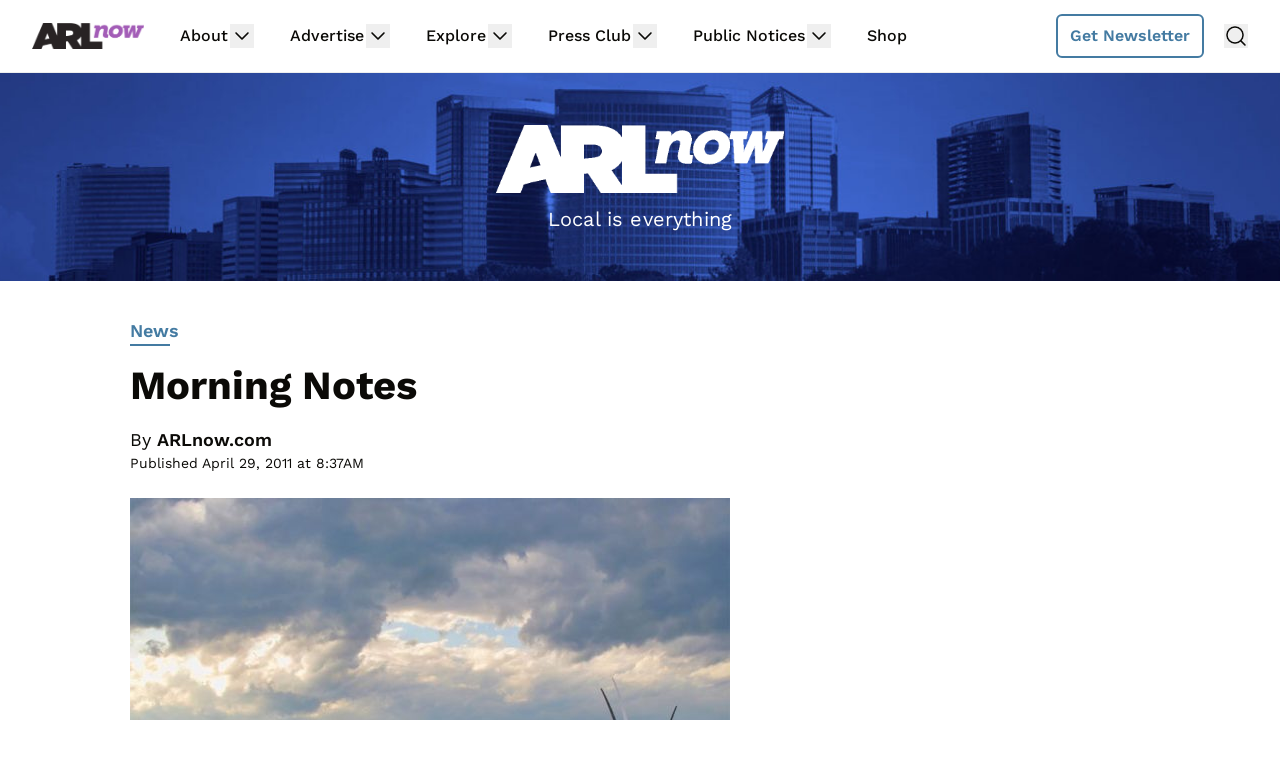

--- FILE ---
content_type: text/html; charset=utf-8
request_url: https://disqus.com/embed/comments/?base=default&f=arlnow&t_i=18014%20http%3A%2F%2Fwww.arlnow.com%2F%3Fp%3D18014&t_u=https%3A%2F%2Fwww.arlnow.com%2F2011%2F04%2F29%2Fmorning-notes-218%2F&t_e=Morning%20Notes&t_d=Morning%20Notes%20%7C%20ARLnow.com&t_t=Morning%20Notes&s_o=default
body_size: 5286
content:
<!DOCTYPE html>

<html lang="en" dir="ltr" class="not-supported type-">

<head>
    <title>Disqus Comments</title>

    
    <meta name="viewport" content="width=device-width, initial-scale=1, maximum-scale=1, user-scalable=no">
    <meta http-equiv="X-UA-Compatible" content="IE=edge"/>

    <style>
        .alert--warning {
            border-radius: 3px;
            padding: 10px 15px;
            margin-bottom: 10px;
            background-color: #FFE070;
            color: #A47703;
        }

        .alert--warning a,
        .alert--warning a:hover,
        .alert--warning strong {
            color: #A47703;
            font-weight: bold;
        }

        .alert--error p,
        .alert--warning p {
            margin-top: 5px;
            margin-bottom: 5px;
        }
        
        </style>
    
    <style>
        
        html, body {
            overflow-y: auto;
            height: 100%;
        }
        

        #error {
            display: none;
        }

        .clearfix:after {
            content: "";
            display: block;
            height: 0;
            clear: both;
            visibility: hidden;
        }

        
    </style>

</head>
<body>
    

    
    <div id="error" class="alert--error">
        <p>We were unable to load Disqus. If you are a moderator please see our <a href="https://docs.disqus.com/help/83/"> troubleshooting guide</a>. </p>
    </div>

    
    <script type="text/json" id="disqus-forumData">{"session":{"canModerate":false,"audienceSyncVerified":false,"canReply":true,"mustVerify":false,"recaptchaPublicKey":"6LfHFZceAAAAAIuuLSZamKv3WEAGGTgqB_E7G7f3","mustVerifyEmail":false},"forum":{"aetBannerConfirmation":"Thanks for subscribing to email updates from ARLnow.com! You should start receiving our newsletter in a few days. If you'd like to unsubscribe, there will be a link in emails you receive from us.","founder":"26899563","twitterName":"ARLnowDOTcom","commentsLinkOne":"1 Comment","guidelines":null,"disableDisqusBrandingOnPolls":false,"commentsLinkZero":"Comments","disableDisqusBranding":true,"id":"arlnow","badges":[{"target":0,"forum":2195784,"image":"https://uploads.disquscdn.com/images/8ed4dadaa26c1b4422351524359d40ec7bfedb0953ea65a070ccba1328705e71.jpg","criteria":"MANUAL","id":592,"name":"Press Club Member"},{"target":50,"forum":2195784,"image":"https://uploads.disquscdn.com/images/50890208fa69c1b842f4cf59e27247535872f0c103ca0b9a9d2c5075e044e776.jpg","criteria":"COMMENT_UPVOTES","id":593,"name":"Upvote King (50+)"},{"target":1000,"forum":2195784,"image":"https://uploads.disquscdn.com/images/a3be50ad01a17dab4f58ad1ea104ba7bb2941a069de8a9129c8a9e527dcfbc18.jpg","criteria":"COMMENTS","id":594,"name":"1K Comment Club"},{"target":0,"forum":2195784,"image":"https://uploads.disquscdn.com/images/1562ebec54ec5dc54311146b158be8cdafb16861bee93b7b15c4f149b83bb29d.png","criteria":"MANUAL","id":595,"name":"Real Name (Verified)"},{"target":0,"forum":2195784,"image":"https://uploads.disquscdn.com/images/c0443a861afb652892c6747e5a4844bd5c0763fe642c0a0a6c1634ff2ce82770.png","criteria":"MANUAL","id":596,"name":"Contest Winner"},{"target":1,"forum":2195784,"image":"https://uploads.disquscdn.com/images/b40341f46451b35c8708c232cfe5e8b4c5bc64149ed60a5ccc2f866897579e05.png","criteria":"FEATURED_COMMENTS","id":597,"name":"Comment Featured"},{"target":0,"forum":2195784,"image":"https://uploads.disquscdn.com/images/9c65b1e3ca5190b704fd27544f08fe9cc70ca4ab69d2170c8a377a06b5630566.png","criteria":"MANUAL","id":598,"name":"Opinion Contributor"},{"target":0,"forum":2195784,"image":"https://uploads.disquscdn.com/images/01a3123826d33355c89fff9b0bf48a9894caca52ddd60e2f22a3dec2c144c0a5.png","criteria":"MANUAL","id":830,"name":"Internet Famous"}],"category":"News","aetBannerEnabled":false,"aetBannerTitle":"Subscribe to the ARLnow Afternoon Update","raw_guidelines":null,"initialCommentCount":null,"votingType":0,"daysUnapproveNewUsers":7,"installCompleted":true,"createdAt":"2013-02-18T14:44:14.537681","moderatorBadgeText":"Mod","commentPolicyText":"To combat spam and trolls, all first-time commenters will have their comments held for review.","aetEnabled":false,"channel":null,"sort":4,"description":null,"organizationHasBadges":true,"newPolicy":true,"raw_description":null,"customFont":null,"language":"en","adsReviewStatus":1,"commentsPlaceholderTextEmpty":null,"daysAlive":2,"forumCategory":{"date_added":"2016-01-28T01:54:31","id":7,"name":"News"},"linkColor":null,"colorScheme":"light","pk":"2195784","commentsPlaceholderTextPopulated":null,"permissions":{},"commentPolicyLink":"https://www.arlnow.com/about/terms-of-use-privacy-policy/#commentpolicy","aetBannerDescription":"Don't miss a headline, subscribe today for a daily digest of ARLnow.com articles delivered straight to your email inbox.","favicon":{"permalink":"https://disqus.com/api/forums/favicons/arlnow.jpg","cache":"https://c.disquscdn.com/uploads/forums/219/5784/favicon.png"},"name":"ARLnow.com","commentsLinkMultiple":"{num} Comments","settings":{"threadRatingsEnabled":false,"adsDRNativeEnabled":false,"behindClickEnabled":false,"disable3rdPartyTrackers":true,"adsVideoEnabled":false,"adsProductVideoEnabled":false,"adsPositionBottomEnabled":false,"ssoRequired":false,"contextualAiPollsEnabled":false,"unapproveLinks":false,"adsPositionRecommendationsEnabled":false,"adsEnabled":false,"adsProductLinksThumbnailsEnabled":false,"hasCustomAvatar":false,"organicDiscoveryEnabled":true,"adsProductDisplayEnabled":false,"adsProductLinksEnabled":false,"audienceSyncEnabled":false,"threadReactionsEnabled":false,"linkAffiliationEnabled":false,"adsPositionAiPollsEnabled":false,"disableSocialShare":false,"adsPositionTopEnabled":false,"adsProductStoriesEnabled":false,"sidebarEnabled":false,"adultContent":false,"allowAnonVotes":false,"gifPickerEnabled":false,"mustVerify":true,"badgesEnabled":true,"mustVerifyEmail":true,"allowAnonPost":false,"unapproveNewUsersEnabled":true,"mediaembedEnabled":false,"aiPollsEnabled":false,"userIdentityDisabled":false,"adsPositionPollEnabled":false,"discoveryLocked":false,"validateAllPosts":false,"adsSettingsLocked":false,"isVIP":false,"adsPositionInthreadEnabled":false},"organizationId":1716094,"typeface":"sans-serif","url":"https://www.arlnow.com/","daysThreadAlive":2,"avatar":{"small":{"permalink":"https://disqus.com/api/forums/avatars/arlnow.jpg?size=32","cache":"//a.disquscdn.com/1763052994/images/noavatar32.png"},"large":{"permalink":"https://disqus.com/api/forums/avatars/arlnow.jpg?size=92","cache":"//a.disquscdn.com/1763052994/images/noavatar92.png"}},"signedUrl":"https://disq.us/?url=https%3A%2F%2Fwww.arlnow.com%2F&key=KDwBGrcqNsko9fCYTWZr4w"}}</script>

    <div id="postCompatContainer"><div class="comment__wrapper"><div class="comment__name clearfix"><img class="comment__avatar" src="//a.disquscdn.com/1763052994/images/noavatar92.png" width="32" height="32" /><strong><a href="">Hatch</a></strong> &bull; 14 years ago
        </div><div class="comment__content"><p>No doubt that leaving a hatch open after you clock out is maintenance 101, but I just gotta wonder what this lady was doing that she didn't see the hatch.</p><p>I hope Metro simply pays for her bills, makes sure she's ok, and that's the end of it - no lawsuit necessary.</p></div></div><div class="comment__wrapper"><div class="comment__name clearfix"><img class="comment__avatar" src="//a.disquscdn.com/1763052994/images/noavatar92.png" width="32" height="32" /><strong><a href="">Burger</a></strong> &bull; 14 years ago
        </div><div class="comment__content"><p>What is funny. I would definitely run. I am certainly a fiscal conservative but I fail the GOP's social views. I am liberally on social issues.  I am the old world Rockefeller Republican that is being drummed out of the party.</p><p>Granted, I'd I also have to join either party but I think anyone that toes a party line is a non-thinker.</p><p>Oh...the other issue for the GOP is that why spend lots of your own money to lose by 25K votes because most of the county is a bunch of lemmings.</p><p>So, I might have to work on my campaign speech and people skills. ;)</p></div></div><div class="comment__wrapper"><div class="comment__name clearfix"><img class="comment__avatar" src="//a.disquscdn.com/1763052994/images/noavatar92.png" width="32" height="32" /><strong><a href="">jan</a></strong> &bull; 14 years ago
        </div><div class="comment__content"><p>What do you mean by "being" drummed out?  We were drummed out more than 30 years ago.</p></div></div><div class="comment__wrapper"><div class="comment__name clearfix"><img class="comment__avatar" src="//a.disquscdn.com/1763052994/images/noavatar92.png" width="32" height="32" /><strong><a href="">Burger</a></strong> &bull; 14 years ago
        </div><div class="comment__content"><p>I would argue that the current views is an attempt to drum out those that remain.</p><p>As i said, I don't affliliate with any party because my view is that all politicans are scum and only out for their own good.</p></div></div><div class="comment__wrapper"><div class="comment__name clearfix"><img class="comment__avatar" src="//a.disquscdn.com/1763052994/images/noavatar92.png" width="32" height="32" /><strong><a href="">dynaroo</a></strong> &bull; 14 years ago
        </div><div class="comment__content"><p>Sounds like you're drumming yourself out.</p></div></div><div class="comment__wrapper"><div class="comment__name clearfix"><img class="comment__avatar" src="//a.disquscdn.com/1763052994/images/noavatar92.png" width="32" height="32" /><strong><a href="">OX4</a></strong> &bull; 14 years ago
        </div><div class="comment__content"><p>Your views on fiscal and social issues are just distraction.  What you really need to concentrate on is the loss of parking spaces from Capital Bikeshare stations.</p></div></div><div class="comment__wrapper"><div class="comment__name clearfix"><img class="comment__avatar" src="//a.disquscdn.com/1763052994/images/noavatar92.png" width="32" height="32" /><strong><a href="">NotChrisZimmerman</a></strong> &bull; 14 years ago
        </div><div class="comment__content"><p>Geography 101 (more boring than God): Everyone gotta be somewhere, and the new (and welcome) clinic "between Crystal City and Potomac Yard" is actually in Potomac Yard, the Arlington part thereof.</p></div></div><div class="comment__wrapper"><div class="comment__name clearfix"><img class="comment__avatar" src="https://c.disquscdn.com/uploads/users/1988/8276/avatar92.jpg?1570109609" width="32" height="32" /><strong><a href="">kalashnikev</a></strong> &bull; 14 years ago
        </div><div class="comment__content"><p>I could easily run and defeat these half-wit Dems we have in power now, I'm just waiting for God to call me to do so.</p></div></div><div class="comment__wrapper"><div class="comment__name clearfix"><img class="comment__avatar" src="//a.disquscdn.com/1763052994/images/noavatar92.png" width="32" height="32" /><strong><a href="">dynaroo</a></strong> &bull; 14 years ago
        </div><div class="comment__content"><p>I would pray for you to run.</p></div></div><div class="comment__wrapper"><div class="comment__name clearfix"><img class="comment__avatar" src="//a.disquscdn.com/1763052994/images/noavatar92.png" width="32" height="32" /><strong><a href="">bennynojets</a></strong> &bull; 14 years ago
        </div><div class="comment__content"><p>So what is the wait time for fired Metro employees to get their jobs back?</p></div></div><div class="comment__wrapper"><div class="comment__name clearfix"><img class="comment__avatar" src="//a.disquscdn.com/1763052994/images/noavatar92.png" width="32" height="32" /><strong><a href="">PhilL</a></strong> &bull; 14 years ago
        </div><div class="comment__content"><p>I think they get to lounge around and accrue back pay while their grievances are heard.  Why rush this rehiring stuff!</p></div></div><div class="comment__wrapper"><div class="comment__name clearfix"><img class="comment__avatar" src="//a.disquscdn.com/1763052994/images/noavatar92.png" width="32" height="32" /><strong><a href="">Mark L.</a></strong> &bull; 14 years ago
        </div><div class="comment__content"><p>Agreed, no chance they don't get reinstated with back pay, then sue WMATA and get a hefty settlement</p></div></div><div class="comment__wrapper"><div class="comment__name clearfix"><img class="comment__avatar" src="https://c.disquscdn.com/uploads/users/4733/7479/avatar92.jpg?1682951391" width="32" height="32" /><strong><a href="">GoodOmens</a></strong> &bull; 14 years ago
        </div><div class="comment__content"><p>Hahaha I was just going to say the same thing.  File a grievance, get re-hired, get back-pay.  It's like a free vacation....</p></div></div><div class="comment__wrapper"><div class="comment__name clearfix"><img class="comment__avatar" src="//a.disquscdn.com/1763052994/images/noavatar92.png" width="32" height="32" /><strong><a href="">V Dizzle</a></strong> &bull; 14 years ago
        </div><div class="comment__content"><p>Man, I'm lucky I don't get fired every time I make a mistake.  Put those two in prison!</p></div></div><div class="comment__wrapper"><div class="comment__name clearfix"><img class="comment__avatar" src="https://c.disquscdn.com/uploads/users/1988/8276/avatar92.jpg?1570109609" width="32" height="32" /><strong><a href="">kalashnikev</a></strong> &bull; 14 years ago
        </div><div class="comment__content"><p>They needs to call they Dehl-ug-get!!!</p></div></div><div class="comment__wrapper"><div class="comment__name clearfix"><img class="comment__avatar" src="//a.disquscdn.com/1763052994/images/noavatar92.png" width="32" height="32" /><strong><a href="">simon legree</a></strong> &bull; 14 years ago
        </div><div class="comment__content"><p>Ahhh, classic example of the use of dialect to denegrate an entire class of people, direct from the Rush Limbaugh school of racism. A++</p></div></div><div class="comment__wrapper"><div class="comment__name clearfix"><img class="comment__avatar" src="//a.disquscdn.com/1763052994/images/noavatar92.png" width="32" height="32" /><strong><a href="">Aaron</a></strong> &bull; 14 years ago
        </div><div class="comment__content"><p>Racism?!?  What could barely intelligible broken English possibly have to do with race?</p></div></div><div class="comment__wrapper"><div class="comment__name clearfix"><img class="comment__avatar" src="//a.disquscdn.com/1763052994/images/noavatar92.png" width="32" height="32" /><strong><a href="">dynaroo</a></strong> &bull; 14 years ago
        </div><div class="comment__content"><p>So if God doesn't answer the Republicans' prayers, will they conclude that God favors Democrats?</p></div></div><div class="comment__wrapper"><div class="comment__name clearfix"><img class="comment__avatar" src="//a.disquscdn.com/1763052994/images/noavatar92.png" width="32" height="32" /><strong><a href="">V Dizzle</a></strong> &bull; 14 years ago
        </div><div class="comment__content"><p>Or is the more logical hypothesis that he doesn't exist, or at least not in the form of a personal assistant that would ever pay attention to politics, sports, ...or religion?  Although he did get me that bike I wanted when I was 10.</p></div></div><div class="comment__wrapper"><div class="comment__name clearfix"><img class="comment__avatar" src="//a.disquscdn.com/1763052994/images/noavatar92.png" width="32" height="32" /><strong><a href="">dynaroo</a></strong> &bull; 14 years ago
        </div><div class="comment__content"><p>I'm just following the logical progression of someone who would pray for politics.</p></div></div><div class="comment__wrapper"><div class="comment__name clearfix"><img class="comment__avatar" src="//a.disquscdn.com/1763052994/images/noavatar92.png" width="32" height="32" /><strong><a href="">PhilL</a></strong> &bull; 14 years ago
        </div><div class="comment__content"><p>I've misused and abused his and his kids' name way too much over the years.  He's not listening to me anymore, nor do I expect him to.</p></div></div></div>


    <div id="fixed-content"></div>

    
        <script type="text/javascript">
          var embedv2assets = window.document.createElement('script');
          embedv2assets.src = 'https://c.disquscdn.com/embedv2/latest/embedv2.js';
          embedv2assets.async = true;

          window.document.body.appendChild(embedv2assets);
        </script>
    



    
</body>
</html>


--- FILE ---
content_type: text/html
request_url: https://api.intentiq.com/profiles_engine/ProfilesEngineServlet?at=39&mi=10&dpi=936734067&pt=17&dpn=1&iiqidtype=2&iiqpcid=f6afc398-ea4d-4f0f-b813-ce5dfd48a492&iiqpciddate=1768724441041&pcid=38f6d8df-fb49-4403-937b-a0fdae56611c&idtype=3&gdpr=0&japs=false&jaesc=0&jafc=0&jaensc=0&jsver=0.33&testGroup=A&source=pbjs&ABTestingConfigurationSource=group&abtg=A&vrref=https%3A%2F%2Fwww.arlnow.com
body_size: 55
content:
{"abPercentage":97,"adt":1,"ct":2,"isOptedOut":false,"data":{"eids":[]},"dbsaved":"false","ls":true,"cttl":86400000,"abTestUuid":"g_666cbc27-65f9-49b9-afc8-11feffbf7c89","tc":9,"sid":546800194}

--- FILE ---
content_type: text/html; charset=utf-8
request_url: https://www.google.com/recaptcha/api2/aframe
body_size: 266
content:
<!DOCTYPE HTML><html><head><meta http-equiv="content-type" content="text/html; charset=UTF-8"></head><body><script nonce="aUIZshsWE7lWWncphtJNQg">/** Anti-fraud and anti-abuse applications only. See google.com/recaptcha */ try{var clients={'sodar':'https://pagead2.googlesyndication.com/pagead/sodar?'};window.addEventListener("message",function(a){try{if(a.source===window.parent){var b=JSON.parse(a.data);var c=clients[b['id']];if(c){var d=document.createElement('img');d.src=c+b['params']+'&rc='+(localStorage.getItem("rc::a")?sessionStorage.getItem("rc::b"):"");window.document.body.appendChild(d);sessionStorage.setItem("rc::e",parseInt(sessionStorage.getItem("rc::e")||0)+1);localStorage.setItem("rc::h",'1768724446375');}}}catch(b){}});window.parent.postMessage("_grecaptcha_ready", "*");}catch(b){}</script></body></html>

--- FILE ---
content_type: text/plain
request_url: https://rtb.openx.net/openrtbb/prebidjs
body_size: -222
content:
{"id":"13352357-eaec-429c-9e2f-9bf5f0c5a950","nbr":0}

--- FILE ---
content_type: text/plain
request_url: https://rtb.openx.net/openrtbb/prebidjs
body_size: -83
content:
{"id":"ec64f174-c1f6-4be8-9c2d-050173e5d8b4","nbr":0}

--- FILE ---
content_type: text/plain; charset=UTF-8
request_url: https://at.teads.tv/fpc?analytics_tag_id=PUB_17002&tfpvi=&gdpr_consent=&gdpr_status=22&gdpr_reason=220&ccpa_consent=&sv=prebid-v1
body_size: 56
content:
ZTYwODE2MzgtZjFlMi00ZWYwLTk1YmYtZGIwODlkYjFmZjZmIzAtOQ==

--- FILE ---
content_type: text/javascript; charset=utf-8
request_url: https://newsletter-widget-mobile.lovable.app/assets/index-8DZRPGFY.js
body_size: 98872
content:
var ic=e=>{throw TypeError(e)};var Zs=(e,t,n)=>t.has(e)||ic("Cannot "+n);var N=(e,t,n)=>(Zs(e,t,"read from private field"),n?n.call(e):t.get(e)),q=(e,t,n)=>t.has(e)?ic("Cannot add the same private member more than once"):t instanceof WeakSet?t.add(e):t.set(e,n),W=(e,t,n,r)=>(Zs(e,t,"write to private field"),r?r.call(e,n):t.set(e,n),n),ke=(e,t,n)=>(Zs(e,t,"access private method"),n);var oi=(e,t,n,r)=>({set _(o){W(e,t,o,n)},get _(){return N(e,t,r)}});function sg(e,t){for(var n=0;n<t.length;n++){const r=t[n];if(typeof r!="string"&&!Array.isArray(r)){for(const o in r)if(o!=="default"&&!(o in e)){const i=Object.getOwnPropertyDescriptor(r,o);i&&Object.defineProperty(e,o,i.get?i:{enumerable:!0,get:()=>r[o]})}}}return Object.freeze(Object.defineProperty(e,Symbol.toStringTag,{value:"Module"}))}(function(){const t=document.createElement("link").relList;if(t&&t.supports&&t.supports("modulepreload"))return;for(const o of document.querySelectorAll('link[rel="modulepreload"]'))r(o);new MutationObserver(o=>{for(const i of o)if(i.type==="childList")for(const s of i.addedNodes)s.tagName==="LINK"&&s.rel==="modulepreload"&&r(s)}).observe(document,{childList:!0,subtree:!0});function n(o){const i={};return o.integrity&&(i.integrity=o.integrity),o.referrerPolicy&&(i.referrerPolicy=o.referrerPolicy),o.crossOrigin==="use-credentials"?i.credentials="include":o.crossOrigin==="anonymous"?i.credentials="omit":i.credentials="same-origin",i}function r(o){if(o.ep)return;o.ep=!0;const i=n(o);fetch(o.href,i)}})();function of(e){return e&&e.__esModule&&Object.prototype.hasOwnProperty.call(e,"default")?e.default:e}var sf={exports:{}},ws={},lf={exports:{}},Y={};/**
 * @license React
 * react.production.min.js
 *
 * Copyright (c) Facebook, Inc. and its affiliates.
 *
 * This source code is licensed under the MIT license found in the
 * LICENSE file in the root directory of this source tree.
 */var Ko=Symbol.for("react.element"),lg=Symbol.for("react.portal"),ag=Symbol.for("react.fragment"),ug=Symbol.for("react.strict_mode"),cg=Symbol.for("react.profiler"),dg=Symbol.for("react.provider"),fg=Symbol.for("react.context"),pg=Symbol.for("react.forward_ref"),hg=Symbol.for("react.suspense"),mg=Symbol.for("react.memo"),gg=Symbol.for("react.lazy"),sc=Symbol.iterator;function vg(e){return e===null||typeof e!="object"?null:(e=sc&&e[sc]||e["@@iterator"],typeof e=="function"?e:null)}var af={isMounted:function(){return!1},enqueueForceUpdate:function(){},enqueueReplaceState:function(){},enqueueSetState:function(){}},uf=Object.assign,cf={};function Wr(e,t,n){this.props=e,this.context=t,this.refs=cf,this.updater=n||af}Wr.prototype.isReactComponent={};Wr.prototype.setState=function(e,t){if(typeof e!="object"&&typeof e!="function"&&e!=null)throw Error("setState(...): takes an object of state variables to update or a function which returns an object of state variables.");this.updater.enqueueSetState(this,e,t,"setState")};Wr.prototype.forceUpdate=function(e){this.updater.enqueueForceUpdate(this,e,"forceUpdate")};function df(){}df.prototype=Wr.prototype;function Ba(e,t,n){this.props=e,this.context=t,this.refs=cf,this.updater=n||af}var Va=Ba.prototype=new df;Va.constructor=Ba;uf(Va,Wr.prototype);Va.isPureReactComponent=!0;var lc=Array.isArray,ff=Object.prototype.hasOwnProperty,Wa={current:null},pf={key:!0,ref:!0,__self:!0,__source:!0};function hf(e,t,n){var r,o={},i=null,s=null;if(t!=null)for(r in t.ref!==void 0&&(s=t.ref),t.key!==void 0&&(i=""+t.key),t)ff.call(t,r)&&!pf.hasOwnProperty(r)&&(o[r]=t[r]);var l=arguments.length-2;if(l===1)o.children=n;else if(1<l){for(var a=Array(l),u=0;u<l;u++)a[u]=arguments[u+2];o.children=a}if(e&&e.defaultProps)for(r in l=e.defaultProps,l)o[r]===void 0&&(o[r]=l[r]);return{$$typeof:Ko,type:e,key:i,ref:s,props:o,_owner:Wa.current}}function yg(e,t){return{$$typeof:Ko,type:e.type,key:t,ref:e.ref,props:e.props,_owner:e._owner}}function Ha(e){return typeof e=="object"&&e!==null&&e.$$typeof===Ko}function wg(e){var t={"=":"=0",":":"=2"};return"$"+e.replace(/[=:]/g,function(n){return t[n]})}var ac=/\/+/g;function Js(e,t){return typeof e=="object"&&e!==null&&e.key!=null?wg(""+e.key):t.toString(36)}function bi(e,t,n,r,o){var i=typeof e;(i==="undefined"||i==="boolean")&&(e=null);var s=!1;if(e===null)s=!0;else switch(i){case"string":case"number":s=!0;break;case"object":switch(e.$$typeof){case Ko:case lg:s=!0}}if(s)return s=e,o=o(s),e=r===""?"."+Js(s,0):r,lc(o)?(n="",e!=null&&(n=e.replace(ac,"$&/")+"/"),bi(o,t,n,"",function(u){return u})):o!=null&&(Ha(o)&&(o=yg(o,n+(!o.key||s&&s.key===o.key?"":(""+o.key).replace(ac,"$&/")+"/")+e)),t.push(o)),1;if(s=0,r=r===""?".":r+":",lc(e))for(var l=0;l<e.length;l++){i=e[l];var a=r+Js(i,l);s+=bi(i,t,n,a,o)}else if(a=vg(e),typeof a=="function")for(e=a.call(e),l=0;!(i=e.next()).done;)i=i.value,a=r+Js(i,l++),s+=bi(i,t,n,a,o);else if(i==="object")throw t=String(e),Error("Objects are not valid as a React child (found: "+(t==="[object Object]"?"object with keys {"+Object.keys(e).join(", ")+"}":t)+"). If you meant to render a collection of children, use an array instead.");return s}function ii(e,t,n){if(e==null)return e;var r=[],o=0;return bi(e,r,"","",function(i){return t.call(n,i,o++)}),r}function xg(e){if(e._status===-1){var t=e._result;t=t(),t.then(function(n){(e._status===0||e._status===-1)&&(e._status=1,e._result=n)},function(n){(e._status===0||e._status===-1)&&(e._status=2,e._result=n)}),e._status===-1&&(e._status=0,e._result=t)}if(e._status===1)return e._result.default;throw e._result}var Le={current:null},Ni={transition:null},Sg={ReactCurrentDispatcher:Le,ReactCurrentBatchConfig:Ni,ReactCurrentOwner:Wa};function mf(){throw Error("act(...) is not supported in production builds of React.")}Y.Children={map:ii,forEach:function(e,t,n){ii(e,function(){t.apply(this,arguments)},n)},count:function(e){var t=0;return ii(e,function(){t++}),t},toArray:function(e){return ii(e,function(t){return t})||[]},only:function(e){if(!Ha(e))throw Error("React.Children.only expected to receive a single React element child.");return e}};Y.Component=Wr;Y.Fragment=ag;Y.Profiler=cg;Y.PureComponent=Ba;Y.StrictMode=ug;Y.Suspense=hg;Y.__SECRET_INTERNALS_DO_NOT_USE_OR_YOU_WILL_BE_FIRED=Sg;Y.act=mf;Y.cloneElement=function(e,t,n){if(e==null)throw Error("React.cloneElement(...): The argument must be a React element, but you passed "+e+".");var r=uf({},e.props),o=e.key,i=e.ref,s=e._owner;if(t!=null){if(t.ref!==void 0&&(i=t.ref,s=Wa.current),t.key!==void 0&&(o=""+t.key),e.type&&e.type.defaultProps)var l=e.type.defaultProps;for(a in t)ff.call(t,a)&&!pf.hasOwnProperty(a)&&(r[a]=t[a]===void 0&&l!==void 0?l[a]:t[a])}var a=arguments.length-2;if(a===1)r.children=n;else if(1<a){l=Array(a);for(var u=0;u<a;u++)l[u]=arguments[u+2];r.children=l}return{$$typeof:Ko,type:e.type,key:o,ref:i,props:r,_owner:s}};Y.createContext=function(e){return e={$$typeof:fg,_currentValue:e,_currentValue2:e,_threadCount:0,Provider:null,Consumer:null,_defaultValue:null,_globalName:null},e.Provider={$$typeof:dg,_context:e},e.Consumer=e};Y.createElement=hf;Y.createFactory=function(e){var t=hf.bind(null,e);return t.type=e,t};Y.createRef=function(){return{current:null}};Y.forwardRef=function(e){return{$$typeof:pg,render:e}};Y.isValidElement=Ha;Y.lazy=function(e){return{$$typeof:gg,_payload:{_status:-1,_result:e},_init:xg}};Y.memo=function(e,t){return{$$typeof:mg,type:e,compare:t===void 0?null:t}};Y.startTransition=function(e){var t=Ni.transition;Ni.transition={};try{e()}finally{Ni.transition=t}};Y.unstable_act=mf;Y.useCallback=function(e,t){return Le.current.useCallback(e,t)};Y.useContext=function(e){return Le.current.useContext(e)};Y.useDebugValue=function(){};Y.useDeferredValue=function(e){return Le.current.useDeferredValue(e)};Y.useEffect=function(e,t){return Le.current.useEffect(e,t)};Y.useId=function(){return Le.current.useId()};Y.useImperativeHandle=function(e,t,n){return Le.current.useImperativeHandle(e,t,n)};Y.useInsertionEffect=function(e,t){return Le.current.useInsertionEffect(e,t)};Y.useLayoutEffect=function(e,t){return Le.current.useLayoutEffect(e,t)};Y.useMemo=function(e,t){return Le.current.useMemo(e,t)};Y.useReducer=function(e,t,n){return Le.current.useReducer(e,t,n)};Y.useRef=function(e){return Le.current.useRef(e)};Y.useState=function(e){return Le.current.useState(e)};Y.useSyncExternalStore=function(e,t,n){return Le.current.useSyncExternalStore(e,t,n)};Y.useTransition=function(){return Le.current.useTransition()};Y.version="18.3.1";lf.exports=Y;var w=lf.exports;const O=of(w),Eg=sg({__proto__:null,default:O},[w]);/**
 * @license React
 * react-jsx-runtime.production.min.js
 *
 * Copyright (c) Facebook, Inc. and its affiliates.
 *
 * This source code is licensed under the MIT license found in the
 * LICENSE file in the root directory of this source tree.
 */var Cg=w,kg=Symbol.for("react.element"),Pg=Symbol.for("react.fragment"),Tg=Object.prototype.hasOwnProperty,bg=Cg.__SECRET_INTERNALS_DO_NOT_USE_OR_YOU_WILL_BE_FIRED.ReactCurrentOwner,Ng={key:!0,ref:!0,__self:!0,__source:!0};function gf(e,t,n){var r,o={},i=null,s=null;n!==void 0&&(i=""+n),t.key!==void 0&&(i=""+t.key),t.ref!==void 0&&(s=t.ref);for(r in t)Tg.call(t,r)&&!Ng.hasOwnProperty(r)&&(o[r]=t[r]);if(e&&e.defaultProps)for(r in t=e.defaultProps,t)o[r]===void 0&&(o[r]=t[r]);return{$$typeof:kg,type:e,key:i,ref:s,props:o,_owner:bg.current}}ws.Fragment=Pg;ws.jsx=gf;ws.jsxs=gf;sf.exports=ws;var C=sf.exports,vf={exports:{}},Je={},yf={exports:{}},wf={};/**
 * @license React
 * scheduler.production.min.js
 *
 * Copyright (c) Facebook, Inc. and its affiliates.
 *
 * This source code is licensed under the MIT license found in the
 * LICENSE file in the root directory of this source tree.
 */(function(e){function t(P,_){var z=P.length;P.push(_);e:for(;0<z;){var D=z-1>>>1,F=P[D];if(0<o(F,_))P[D]=_,P[z]=F,z=D;else break e}}function n(P){return P.length===0?null:P[0]}function r(P){if(P.length===0)return null;var _=P[0],z=P.pop();if(z!==_){P[0]=z;e:for(var D=0,F=P.length,G=F>>>1;D<G;){var le=2*(D+1)-1,We=P[le],Z=le+1,at=P[Z];if(0>o(We,z))Z<F&&0>o(at,We)?(P[D]=at,P[Z]=z,D=Z):(P[D]=We,P[le]=z,D=le);else if(Z<F&&0>o(at,z))P[D]=at,P[Z]=z,D=Z;else break e}}return _}function o(P,_){var z=P.sortIndex-_.sortIndex;return z!==0?z:P.id-_.id}if(typeof performance=="object"&&typeof performance.now=="function"){var i=performance;e.unstable_now=function(){return i.now()}}else{var s=Date,l=s.now();e.unstable_now=function(){return s.now()-l}}var a=[],u=[],d=1,f=null,c=3,v=!1,y=!1,g=!1,x=typeof setTimeout=="function"?setTimeout:null,h=typeof clearTimeout=="function"?clearTimeout:null,p=typeof setImmediate<"u"?setImmediate:null;typeof navigator<"u"&&navigator.scheduling!==void 0&&navigator.scheduling.isInputPending!==void 0&&navigator.scheduling.isInputPending.bind(navigator.scheduling);function m(P){for(var _=n(u);_!==null;){if(_.callback===null)r(u);else if(_.startTime<=P)r(u),_.sortIndex=_.expirationTime,t(a,_);else break;_=n(u)}}function S(P){if(g=!1,m(P),!y)if(n(a)!==null)y=!0,U(E);else{var _=n(u);_!==null&&K(S,_.startTime-P)}}function E(P,_){y=!1,g&&(g=!1,h(b),b=-1),v=!0;var z=c;try{for(m(_),f=n(a);f!==null&&(!(f.expirationTime>_)||P&&!$());){var D=f.callback;if(typeof D=="function"){f.callback=null,c=f.priorityLevel;var F=D(f.expirationTime<=_);_=e.unstable_now(),typeof F=="function"?f.callback=F:f===n(a)&&r(a),m(_)}else r(a);f=n(a)}if(f!==null)var G=!0;else{var le=n(u);le!==null&&K(S,le.startTime-_),G=!1}return G}finally{f=null,c=z,v=!1}}var k=!1,T=null,b=-1,A=5,M=-1;function $(){return!(e.unstable_now()-M<A)}function I(){if(T!==null){var P=e.unstable_now();M=P;var _=!0;try{_=T(!0,P)}finally{_?H():(k=!1,T=null)}}else k=!1}var H;if(typeof p=="function")H=function(){p(I)};else if(typeof MessageChannel<"u"){var L=new MessageChannel,Q=L.port2;L.port1.onmessage=I,H=function(){Q.postMessage(null)}}else H=function(){x(I,0)};function U(P){T=P,k||(k=!0,H())}function K(P,_){b=x(function(){P(e.unstable_now())},_)}e.unstable_IdlePriority=5,e.unstable_ImmediatePriority=1,e.unstable_LowPriority=4,e.unstable_NormalPriority=3,e.unstable_Profiling=null,e.unstable_UserBlockingPriority=2,e.unstable_cancelCallback=function(P){P.callback=null},e.unstable_continueExecution=function(){y||v||(y=!0,U(E))},e.unstable_forceFrameRate=function(P){0>P||125<P?console.error("forceFrameRate takes a positive int between 0 and 125, forcing frame rates higher than 125 fps is not supported"):A=0<P?Math.floor(1e3/P):5},e.unstable_getCurrentPriorityLevel=function(){return c},e.unstable_getFirstCallbackNode=function(){return n(a)},e.unstable_next=function(P){switch(c){case 1:case 2:case 3:var _=3;break;default:_=c}var z=c;c=_;try{return P()}finally{c=z}},e.unstable_pauseExecution=function(){},e.unstable_requestPaint=function(){},e.unstable_runWithPriority=function(P,_){switch(P){case 1:case 2:case 3:case 4:case 5:break;default:P=3}var z=c;c=P;try{return _()}finally{c=z}},e.unstable_scheduleCallback=function(P,_,z){var D=e.unstable_now();switch(typeof z=="object"&&z!==null?(z=z.delay,z=typeof z=="number"&&0<z?D+z:D):z=D,P){case 1:var F=-1;break;case 2:F=250;break;case 5:F=1073741823;break;case 4:F=1e4;break;default:F=5e3}return F=z+F,P={id:d++,callback:_,priorityLevel:P,startTime:z,expirationTime:F,sortIndex:-1},z>D?(P.sortIndex=z,t(u,P),n(a)===null&&P===n(u)&&(g?(h(b),b=-1):g=!0,K(S,z-D))):(P.sortIndex=F,t(a,P),y||v||(y=!0,U(E))),P},e.unstable_shouldYield=$,e.unstable_wrapCallback=function(P){var _=c;return function(){var z=c;c=_;try{return P.apply(this,arguments)}finally{c=z}}}})(wf);yf.exports=wf;var Rg=yf.exports;/**
 * @license React
 * react-dom.production.min.js
 *
 * Copyright (c) Facebook, Inc. and its affiliates.
 *
 * This source code is licensed under the MIT license found in the
 * LICENSE file in the root directory of this source tree.
 */var _g=w,Ze=Rg;function R(e){for(var t="https://reactjs.org/docs/error-decoder.html?invariant="+e,n=1;n<arguments.length;n++)t+="&args[]="+encodeURIComponent(arguments[n]);return"Minified React error #"+e+"; visit "+t+" for the full message or use the non-minified dev environment for full errors and additional helpful warnings."}var xf=new Set,Co={};function Zn(e,t){jr(e,t),jr(e+"Capture",t)}function jr(e,t){for(Co[e]=t,e=0;e<t.length;e++)xf.add(t[e])}var Ut=!(typeof window>"u"||typeof window.document>"u"||typeof window.document.createElement>"u"),Al=Object.prototype.hasOwnProperty,Og=/^[:A-Z_a-z\u00C0-\u00D6\u00D8-\u00F6\u00F8-\u02FF\u0370-\u037D\u037F-\u1FFF\u200C-\u200D\u2070-\u218F\u2C00-\u2FEF\u3001-\uD7FF\uF900-\uFDCF\uFDF0-\uFFFD][:A-Z_a-z\u00C0-\u00D6\u00D8-\u00F6\u00F8-\u02FF\u0370-\u037D\u037F-\u1FFF\u200C-\u200D\u2070-\u218F\u2C00-\u2FEF\u3001-\uD7FF\uF900-\uFDCF\uFDF0-\uFFFD\-.0-9\u00B7\u0300-\u036F\u203F-\u2040]*$/,uc={},cc={};function Ag(e){return Al.call(cc,e)?!0:Al.call(uc,e)?!1:Og.test(e)?cc[e]=!0:(uc[e]=!0,!1)}function Mg(e,t,n,r){if(n!==null&&n.type===0)return!1;switch(typeof t){case"function":case"symbol":return!0;case"boolean":return r?!1:n!==null?!n.acceptsBooleans:(e=e.toLowerCase().slice(0,5),e!=="data-"&&e!=="aria-");default:return!1}}function Lg(e,t,n,r){if(t===null||typeof t>"u"||Mg(e,t,n,r))return!0;if(r)return!1;if(n!==null)switch(n.type){case 3:return!t;case 4:return t===!1;case 5:return isNaN(t);case 6:return isNaN(t)||1>t}return!1}function je(e,t,n,r,o,i,s){this.acceptsBooleans=t===2||t===3||t===4,this.attributeName=r,this.attributeNamespace=o,this.mustUseProperty=n,this.propertyName=e,this.type=t,this.sanitizeURL=i,this.removeEmptyString=s}var Ce={};"children dangerouslySetInnerHTML defaultValue defaultChecked innerHTML suppressContentEditableWarning suppressHydrationWarning style".split(" ").forEach(function(e){Ce[e]=new je(e,0,!1,e,null,!1,!1)});[["acceptCharset","accept-charset"],["className","class"],["htmlFor","for"],["httpEquiv","http-equiv"]].forEach(function(e){var t=e[0];Ce[t]=new je(t,1,!1,e[1],null,!1,!1)});["contentEditable","draggable","spellCheck","value"].forEach(function(e){Ce[e]=new je(e,2,!1,e.toLowerCase(),null,!1,!1)});["autoReverse","externalResourcesRequired","focusable","preserveAlpha"].forEach(function(e){Ce[e]=new je(e,2,!1,e,null,!1,!1)});"allowFullScreen async autoFocus autoPlay controls default defer disabled disablePictureInPicture disableRemotePlayback formNoValidate hidden loop noModule noValidate open playsInline readOnly required reversed scoped seamless itemScope".split(" ").forEach(function(e){Ce[e]=new je(e,3,!1,e.toLowerCase(),null,!1,!1)});["checked","multiple","muted","selected"].forEach(function(e){Ce[e]=new je(e,3,!0,e,null,!1,!1)});["capture","download"].forEach(function(e){Ce[e]=new je(e,4,!1,e,null,!1,!1)});["cols","rows","size","span"].forEach(function(e){Ce[e]=new je(e,6,!1,e,null,!1,!1)});["rowSpan","start"].forEach(function(e){Ce[e]=new je(e,5,!1,e.toLowerCase(),null,!1,!1)});var Qa=/[\-:]([a-z])/g;function Ka(e){return e[1].toUpperCase()}"accent-height alignment-baseline arabic-form baseline-shift cap-height clip-path clip-rule color-interpolation color-interpolation-filters color-profile color-rendering dominant-baseline enable-background fill-opacity fill-rule flood-color flood-opacity font-family font-size font-size-adjust font-stretch font-style font-variant font-weight glyph-name glyph-orientation-horizontal glyph-orientation-vertical horiz-adv-x horiz-origin-x image-rendering letter-spacing lighting-color marker-end marker-mid marker-start overline-position overline-thickness paint-order panose-1 pointer-events rendering-intent shape-rendering stop-color stop-opacity strikethrough-position strikethrough-thickness stroke-dasharray stroke-dashoffset stroke-linecap stroke-linejoin stroke-miterlimit stroke-opacity stroke-width text-anchor text-decoration text-rendering underline-position underline-thickness unicode-bidi unicode-range units-per-em v-alphabetic v-hanging v-ideographic v-mathematical vector-effect vert-adv-y vert-origin-x vert-origin-y word-spacing writing-mode xmlns:xlink x-height".split(" ").forEach(function(e){var t=e.replace(Qa,Ka);Ce[t]=new je(t,1,!1,e,null,!1,!1)});"xlink:actuate xlink:arcrole xlink:role xlink:show xlink:title xlink:type".split(" ").forEach(function(e){var t=e.replace(Qa,Ka);Ce[t]=new je(t,1,!1,e,"http://www.w3.org/1999/xlink",!1,!1)});["xml:base","xml:lang","xml:space"].forEach(function(e){var t=e.replace(Qa,Ka);Ce[t]=new je(t,1,!1,e,"http://www.w3.org/XML/1998/namespace",!1,!1)});["tabIndex","crossOrigin"].forEach(function(e){Ce[e]=new je(e,1,!1,e.toLowerCase(),null,!1,!1)});Ce.xlinkHref=new je("xlinkHref",1,!1,"xlink:href","http://www.w3.org/1999/xlink",!0,!1);["src","href","action","formAction"].forEach(function(e){Ce[e]=new je(e,1,!1,e.toLowerCase(),null,!0,!0)});function Ya(e,t,n,r){var o=Ce.hasOwnProperty(t)?Ce[t]:null;(o!==null?o.type!==0:r||!(2<t.length)||t[0]!=="o"&&t[0]!=="O"||t[1]!=="n"&&t[1]!=="N")&&(Lg(t,n,o,r)&&(n=null),r||o===null?Ag(t)&&(n===null?e.removeAttribute(t):e.setAttribute(t,""+n)):o.mustUseProperty?e[o.propertyName]=n===null?o.type===3?!1:"":n:(t=o.attributeName,r=o.attributeNamespace,n===null?e.removeAttribute(t):(o=o.type,n=o===3||o===4&&n===!0?"":""+n,r?e.setAttributeNS(r,t,n):e.setAttribute(t,n))))}var Kt=_g.__SECRET_INTERNALS_DO_NOT_USE_OR_YOU_WILL_BE_FIRED,si=Symbol.for("react.element"),ir=Symbol.for("react.portal"),sr=Symbol.for("react.fragment"),Ga=Symbol.for("react.strict_mode"),Ml=Symbol.for("react.profiler"),Sf=Symbol.for("react.provider"),Ef=Symbol.for("react.context"),Xa=Symbol.for("react.forward_ref"),Ll=Symbol.for("react.suspense"),jl=Symbol.for("react.suspense_list"),qa=Symbol.for("react.memo"),rn=Symbol.for("react.lazy"),Cf=Symbol.for("react.offscreen"),dc=Symbol.iterator;function qr(e){return e===null||typeof e!="object"?null:(e=dc&&e[dc]||e["@@iterator"],typeof e=="function"?e:null)}var ce=Object.assign,el;function lo(e){if(el===void 0)try{throw Error()}catch(n){var t=n.stack.trim().match(/\n( *(at )?)/);el=t&&t[1]||""}return`
`+el+e}var tl=!1;function nl(e,t){if(!e||tl)return"";tl=!0;var n=Error.prepareStackTrace;Error.prepareStackTrace=void 0;try{if(t)if(t=function(){throw Error()},Object.defineProperty(t.prototype,"props",{set:function(){throw Error()}}),typeof Reflect=="object"&&Reflect.construct){try{Reflect.construct(t,[])}catch(u){var r=u}Reflect.construct(e,[],t)}else{try{t.call()}catch(u){r=u}e.call(t.prototype)}else{try{throw Error()}catch(u){r=u}e()}}catch(u){if(u&&r&&typeof u.stack=="string"){for(var o=u.stack.split(`
`),i=r.stack.split(`
`),s=o.length-1,l=i.length-1;1<=s&&0<=l&&o[s]!==i[l];)l--;for(;1<=s&&0<=l;s--,l--)if(o[s]!==i[l]){if(s!==1||l!==1)do if(s--,l--,0>l||o[s]!==i[l]){var a=`
`+o[s].replace(" at new "," at ");return e.displayName&&a.includes("<anonymous>")&&(a=a.replace("<anonymous>",e.displayName)),a}while(1<=s&&0<=l);break}}}finally{tl=!1,Error.prepareStackTrace=n}return(e=e?e.displayName||e.name:"")?lo(e):""}function jg(e){switch(e.tag){case 5:return lo(e.type);case 16:return lo("Lazy");case 13:return lo("Suspense");case 19:return lo("SuspenseList");case 0:case 2:case 15:return e=nl(e.type,!1),e;case 11:return e=nl(e.type.render,!1),e;case 1:return e=nl(e.type,!0),e;default:return""}}function Dl(e){if(e==null)return null;if(typeof e=="function")return e.displayName||e.name||null;if(typeof e=="string")return e;switch(e){case sr:return"Fragment";case ir:return"Portal";case Ml:return"Profiler";case Ga:return"StrictMode";case Ll:return"Suspense";case jl:return"SuspenseList"}if(typeof e=="object")switch(e.$$typeof){case Ef:return(e.displayName||"Context")+".Consumer";case Sf:return(e._context.displayName||"Context")+".Provider";case Xa:var t=e.render;return e=e.displayName,e||(e=t.displayName||t.name||"",e=e!==""?"ForwardRef("+e+")":"ForwardRef"),e;case qa:return t=e.displayName||null,t!==null?t:Dl(e.type)||"Memo";case rn:t=e._payload,e=e._init;try{return Dl(e(t))}catch{}}return null}function Dg(e){var t=e.type;switch(e.tag){case 24:return"Cache";case 9:return(t.displayName||"Context")+".Consumer";case 10:return(t._context.displayName||"Context")+".Provider";case 18:return"DehydratedFragment";case 11:return e=t.render,e=e.displayName||e.name||"",t.displayName||(e!==""?"ForwardRef("+e+")":"ForwardRef");case 7:return"Fragment";case 5:return t;case 4:return"Portal";case 3:return"Root";case 6:return"Text";case 16:return Dl(t);case 8:return t===Ga?"StrictMode":"Mode";case 22:return"Offscreen";case 12:return"Profiler";case 21:return"Scope";case 13:return"Suspense";case 19:return"SuspenseList";case 25:return"TracingMarker";case 1:case 0:case 17:case 2:case 14:case 15:if(typeof t=="function")return t.displayName||t.name||null;if(typeof t=="string")return t}return null}function kn(e){switch(typeof e){case"boolean":case"number":case"string":case"undefined":return e;case"object":return e;default:return""}}function kf(e){var t=e.type;return(e=e.nodeName)&&e.toLowerCase()==="input"&&(t==="checkbox"||t==="radio")}function Ig(e){var t=kf(e)?"checked":"value",n=Object.getOwnPropertyDescriptor(e.constructor.prototype,t),r=""+e[t];if(!e.hasOwnProperty(t)&&typeof n<"u"&&typeof n.get=="function"&&typeof n.set=="function"){var o=n.get,i=n.set;return Object.defineProperty(e,t,{configurable:!0,get:function(){return o.call(this)},set:function(s){r=""+s,i.call(this,s)}}),Object.defineProperty(e,t,{enumerable:n.enumerable}),{getValue:function(){return r},setValue:function(s){r=""+s},stopTracking:function(){e._valueTracker=null,delete e[t]}}}}function li(e){e._valueTracker||(e._valueTracker=Ig(e))}function Pf(e){if(!e)return!1;var t=e._valueTracker;if(!t)return!0;var n=t.getValue(),r="";return e&&(r=kf(e)?e.checked?"true":"false":e.value),e=r,e!==n?(t.setValue(e),!0):!1}function Bi(e){if(e=e||(typeof document<"u"?document:void 0),typeof e>"u")return null;try{return e.activeElement||e.body}catch{return e.body}}function Il(e,t){var n=t.checked;return ce({},t,{defaultChecked:void 0,defaultValue:void 0,value:void 0,checked:n??e._wrapperState.initialChecked})}function fc(e,t){var n=t.defaultValue==null?"":t.defaultValue,r=t.checked!=null?t.checked:t.defaultChecked;n=kn(t.value!=null?t.value:n),e._wrapperState={initialChecked:r,initialValue:n,controlled:t.type==="checkbox"||t.type==="radio"?t.checked!=null:t.value!=null}}function Tf(e,t){t=t.checked,t!=null&&Ya(e,"checked",t,!1)}function zl(e,t){Tf(e,t);var n=kn(t.value),r=t.type;if(n!=null)r==="number"?(n===0&&e.value===""||e.value!=n)&&(e.value=""+n):e.value!==""+n&&(e.value=""+n);else if(r==="submit"||r==="reset"){e.removeAttribute("value");return}t.hasOwnProperty("value")?Fl(e,t.type,n):t.hasOwnProperty("defaultValue")&&Fl(e,t.type,kn(t.defaultValue)),t.checked==null&&t.defaultChecked!=null&&(e.defaultChecked=!!t.defaultChecked)}function pc(e,t,n){if(t.hasOwnProperty("value")||t.hasOwnProperty("defaultValue")){var r=t.type;if(!(r!=="submit"&&r!=="reset"||t.value!==void 0&&t.value!==null))return;t=""+e._wrapperState.initialValue,n||t===e.value||(e.value=t),e.defaultValue=t}n=e.name,n!==""&&(e.name=""),e.defaultChecked=!!e._wrapperState.initialChecked,n!==""&&(e.name=n)}function Fl(e,t,n){(t!=="number"||Bi(e.ownerDocument)!==e)&&(n==null?e.defaultValue=""+e._wrapperState.initialValue:e.defaultValue!==""+n&&(e.defaultValue=""+n))}var ao=Array.isArray;function vr(e,t,n,r){if(e=e.options,t){t={};for(var o=0;o<n.length;o++)t["$"+n[o]]=!0;for(n=0;n<e.length;n++)o=t.hasOwnProperty("$"+e[n].value),e[n].selected!==o&&(e[n].selected=o),o&&r&&(e[n].defaultSelected=!0)}else{for(n=""+kn(n),t=null,o=0;o<e.length;o++){if(e[o].value===n){e[o].selected=!0,r&&(e[o].defaultSelected=!0);return}t!==null||e[o].disabled||(t=e[o])}t!==null&&(t.selected=!0)}}function $l(e,t){if(t.dangerouslySetInnerHTML!=null)throw Error(R(91));return ce({},t,{value:void 0,defaultValue:void 0,children:""+e._wrapperState.initialValue})}function hc(e,t){var n=t.value;if(n==null){if(n=t.children,t=t.defaultValue,n!=null){if(t!=null)throw Error(R(92));if(ao(n)){if(1<n.length)throw Error(R(93));n=n[0]}t=n}t==null&&(t=""),n=t}e._wrapperState={initialValue:kn(n)}}function bf(e,t){var n=kn(t.value),r=kn(t.defaultValue);n!=null&&(n=""+n,n!==e.value&&(e.value=n),t.defaultValue==null&&e.defaultValue!==n&&(e.defaultValue=n)),r!=null&&(e.defaultValue=""+r)}function mc(e){var t=e.textContent;t===e._wrapperState.initialValue&&t!==""&&t!==null&&(e.value=t)}function Nf(e){switch(e){case"svg":return"http://www.w3.org/2000/svg";case"math":return"http://www.w3.org/1998/Math/MathML";default:return"http://www.w3.org/1999/xhtml"}}function Ul(e,t){return e==null||e==="http://www.w3.org/1999/xhtml"?Nf(t):e==="http://www.w3.org/2000/svg"&&t==="foreignObject"?"http://www.w3.org/1999/xhtml":e}var ai,Rf=function(e){return typeof MSApp<"u"&&MSApp.execUnsafeLocalFunction?function(t,n,r,o){MSApp.execUnsafeLocalFunction(function(){return e(t,n,r,o)})}:e}(function(e,t){if(e.namespaceURI!=="http://www.w3.org/2000/svg"||"innerHTML"in e)e.innerHTML=t;else{for(ai=ai||document.createElement("div"),ai.innerHTML="<svg>"+t.valueOf().toString()+"</svg>",t=ai.firstChild;e.firstChild;)e.removeChild(e.firstChild);for(;t.firstChild;)e.appendChild(t.firstChild)}});function ko(e,t){if(t){var n=e.firstChild;if(n&&n===e.lastChild&&n.nodeType===3){n.nodeValue=t;return}}e.textContent=t}var po={animationIterationCount:!0,aspectRatio:!0,borderImageOutset:!0,borderImageSlice:!0,borderImageWidth:!0,boxFlex:!0,boxFlexGroup:!0,boxOrdinalGroup:!0,columnCount:!0,columns:!0,flex:!0,flexGrow:!0,flexPositive:!0,flexShrink:!0,flexNegative:!0,flexOrder:!0,gridArea:!0,gridRow:!0,gridRowEnd:!0,gridRowSpan:!0,gridRowStart:!0,gridColumn:!0,gridColumnEnd:!0,gridColumnSpan:!0,gridColumnStart:!0,fontWeight:!0,lineClamp:!0,lineHeight:!0,opacity:!0,order:!0,orphans:!0,tabSize:!0,widows:!0,zIndex:!0,zoom:!0,fillOpacity:!0,floodOpacity:!0,stopOpacity:!0,strokeDasharray:!0,strokeDashoffset:!0,strokeMiterlimit:!0,strokeOpacity:!0,strokeWidth:!0},zg=["Webkit","ms","Moz","O"];Object.keys(po).forEach(function(e){zg.forEach(function(t){t=t+e.charAt(0).toUpperCase()+e.substring(1),po[t]=po[e]})});function _f(e,t,n){return t==null||typeof t=="boolean"||t===""?"":n||typeof t!="number"||t===0||po.hasOwnProperty(e)&&po[e]?(""+t).trim():t+"px"}function Of(e,t){e=e.style;for(var n in t)if(t.hasOwnProperty(n)){var r=n.indexOf("--")===0,o=_f(n,t[n],r);n==="float"&&(n="cssFloat"),r?e.setProperty(n,o):e[n]=o}}var Fg=ce({menuitem:!0},{area:!0,base:!0,br:!0,col:!0,embed:!0,hr:!0,img:!0,input:!0,keygen:!0,link:!0,meta:!0,param:!0,source:!0,track:!0,wbr:!0});function Bl(e,t){if(t){if(Fg[e]&&(t.children!=null||t.dangerouslySetInnerHTML!=null))throw Error(R(137,e));if(t.dangerouslySetInnerHTML!=null){if(t.children!=null)throw Error(R(60));if(typeof t.dangerouslySetInnerHTML!="object"||!("__html"in t.dangerouslySetInnerHTML))throw Error(R(61))}if(t.style!=null&&typeof t.style!="object")throw Error(R(62))}}function Vl(e,t){if(e.indexOf("-")===-1)return typeof t.is=="string";switch(e){case"annotation-xml":case"color-profile":case"font-face":case"font-face-src":case"font-face-uri":case"font-face-format":case"font-face-name":case"missing-glyph":return!1;default:return!0}}var Wl=null;function Za(e){return e=e.target||e.srcElement||window,e.correspondingUseElement&&(e=e.correspondingUseElement),e.nodeType===3?e.parentNode:e}var Hl=null,yr=null,wr=null;function gc(e){if(e=Xo(e)){if(typeof Hl!="function")throw Error(R(280));var t=e.stateNode;t&&(t=ks(t),Hl(e.stateNode,e.type,t))}}function Af(e){yr?wr?wr.push(e):wr=[e]:yr=e}function Mf(){if(yr){var e=yr,t=wr;if(wr=yr=null,gc(e),t)for(e=0;e<t.length;e++)gc(t[e])}}function Lf(e,t){return e(t)}function jf(){}var rl=!1;function Df(e,t,n){if(rl)return e(t,n);rl=!0;try{return Lf(e,t,n)}finally{rl=!1,(yr!==null||wr!==null)&&(jf(),Mf())}}function Po(e,t){var n=e.stateNode;if(n===null)return null;var r=ks(n);if(r===null)return null;n=r[t];e:switch(t){case"onClick":case"onClickCapture":case"onDoubleClick":case"onDoubleClickCapture":case"onMouseDown":case"onMouseDownCapture":case"onMouseMove":case"onMouseMoveCapture":case"onMouseUp":case"onMouseUpCapture":case"onMouseEnter":(r=!r.disabled)||(e=e.type,r=!(e==="button"||e==="input"||e==="select"||e==="textarea")),e=!r;break e;default:e=!1}if(e)return null;if(n&&typeof n!="function")throw Error(R(231,t,typeof n));return n}var Ql=!1;if(Ut)try{var Zr={};Object.defineProperty(Zr,"passive",{get:function(){Ql=!0}}),window.addEventListener("test",Zr,Zr),window.removeEventListener("test",Zr,Zr)}catch{Ql=!1}function $g(e,t,n,r,o,i,s,l,a){var u=Array.prototype.slice.call(arguments,3);try{t.apply(n,u)}catch(d){this.onError(d)}}var ho=!1,Vi=null,Wi=!1,Kl=null,Ug={onError:function(e){ho=!0,Vi=e}};function Bg(e,t,n,r,o,i,s,l,a){ho=!1,Vi=null,$g.apply(Ug,arguments)}function Vg(e,t,n,r,o,i,s,l,a){if(Bg.apply(this,arguments),ho){if(ho){var u=Vi;ho=!1,Vi=null}else throw Error(R(198));Wi||(Wi=!0,Kl=u)}}function Jn(e){var t=e,n=e;if(e.alternate)for(;t.return;)t=t.return;else{e=t;do t=e,t.flags&4098&&(n=t.return),e=t.return;while(e)}return t.tag===3?n:null}function If(e){if(e.tag===13){var t=e.memoizedState;if(t===null&&(e=e.alternate,e!==null&&(t=e.memoizedState)),t!==null)return t.dehydrated}return null}function vc(e){if(Jn(e)!==e)throw Error(R(188))}function Wg(e){var t=e.alternate;if(!t){if(t=Jn(e),t===null)throw Error(R(188));return t!==e?null:e}for(var n=e,r=t;;){var o=n.return;if(o===null)break;var i=o.alternate;if(i===null){if(r=o.return,r!==null){n=r;continue}break}if(o.child===i.child){for(i=o.child;i;){if(i===n)return vc(o),e;if(i===r)return vc(o),t;i=i.sibling}throw Error(R(188))}if(n.return!==r.return)n=o,r=i;else{for(var s=!1,l=o.child;l;){if(l===n){s=!0,n=o,r=i;break}if(l===r){s=!0,r=o,n=i;break}l=l.sibling}if(!s){for(l=i.child;l;){if(l===n){s=!0,n=i,r=o;break}if(l===r){s=!0,r=i,n=o;break}l=l.sibling}if(!s)throw Error(R(189))}}if(n.alternate!==r)throw Error(R(190))}if(n.tag!==3)throw Error(R(188));return n.stateNode.current===n?e:t}function zf(e){return e=Wg(e),e!==null?Ff(e):null}function Ff(e){if(e.tag===5||e.tag===6)return e;for(e=e.child;e!==null;){var t=Ff(e);if(t!==null)return t;e=e.sibling}return null}var $f=Ze.unstable_scheduleCallback,yc=Ze.unstable_cancelCallback,Hg=Ze.unstable_shouldYield,Qg=Ze.unstable_requestPaint,pe=Ze.unstable_now,Kg=Ze.unstable_getCurrentPriorityLevel,Ja=Ze.unstable_ImmediatePriority,Uf=Ze.unstable_UserBlockingPriority,Hi=Ze.unstable_NormalPriority,Yg=Ze.unstable_LowPriority,Bf=Ze.unstable_IdlePriority,xs=null,Rt=null;function Gg(e){if(Rt&&typeof Rt.onCommitFiberRoot=="function")try{Rt.onCommitFiberRoot(xs,e,void 0,(e.current.flags&128)===128)}catch{}}var mt=Math.clz32?Math.clz32:Zg,Xg=Math.log,qg=Math.LN2;function Zg(e){return e>>>=0,e===0?32:31-(Xg(e)/qg|0)|0}var ui=64,ci=4194304;function uo(e){switch(e&-e){case 1:return 1;case 2:return 2;case 4:return 4;case 8:return 8;case 16:return 16;case 32:return 32;case 64:case 128:case 256:case 512:case 1024:case 2048:case 4096:case 8192:case 16384:case 32768:case 65536:case 131072:case 262144:case 524288:case 1048576:case 2097152:return e&4194240;case 4194304:case 8388608:case 16777216:case 33554432:case 67108864:return e&130023424;case 134217728:return 134217728;case 268435456:return 268435456;case 536870912:return 536870912;case 1073741824:return 1073741824;default:return e}}function Qi(e,t){var n=e.pendingLanes;if(n===0)return 0;var r=0,o=e.suspendedLanes,i=e.pingedLanes,s=n&268435455;if(s!==0){var l=s&~o;l!==0?r=uo(l):(i&=s,i!==0&&(r=uo(i)))}else s=n&~o,s!==0?r=uo(s):i!==0&&(r=uo(i));if(r===0)return 0;if(t!==0&&t!==r&&!(t&o)&&(o=r&-r,i=t&-t,o>=i||o===16&&(i&4194240)!==0))return t;if(r&4&&(r|=n&16),t=e.entangledLanes,t!==0)for(e=e.entanglements,t&=r;0<t;)n=31-mt(t),o=1<<n,r|=e[n],t&=~o;return r}function Jg(e,t){switch(e){case 1:case 2:case 4:return t+250;case 8:case 16:case 32:case 64:case 128:case 256:case 512:case 1024:case 2048:case 4096:case 8192:case 16384:case 32768:case 65536:case 131072:case 262144:case 524288:case 1048576:case 2097152:return t+5e3;case 4194304:case 8388608:case 16777216:case 33554432:case 67108864:return-1;case 134217728:case 268435456:case 536870912:case 1073741824:return-1;default:return-1}}function ev(e,t){for(var n=e.suspendedLanes,r=e.pingedLanes,o=e.expirationTimes,i=e.pendingLanes;0<i;){var s=31-mt(i),l=1<<s,a=o[s];a===-1?(!(l&n)||l&r)&&(o[s]=Jg(l,t)):a<=t&&(e.expiredLanes|=l),i&=~l}}function Yl(e){return e=e.pendingLanes&-1073741825,e!==0?e:e&1073741824?1073741824:0}function Vf(){var e=ui;return ui<<=1,!(ui&4194240)&&(ui=64),e}function ol(e){for(var t=[],n=0;31>n;n++)t.push(e);return t}function Yo(e,t,n){e.pendingLanes|=t,t!==536870912&&(e.suspendedLanes=0,e.pingedLanes=0),e=e.eventTimes,t=31-mt(t),e[t]=n}function tv(e,t){var n=e.pendingLanes&~t;e.pendingLanes=t,e.suspendedLanes=0,e.pingedLanes=0,e.expiredLanes&=t,e.mutableReadLanes&=t,e.entangledLanes&=t,t=e.entanglements;var r=e.eventTimes;for(e=e.expirationTimes;0<n;){var o=31-mt(n),i=1<<o;t[o]=0,r[o]=-1,e[o]=-1,n&=~i}}function eu(e,t){var n=e.entangledLanes|=t;for(e=e.entanglements;n;){var r=31-mt(n),o=1<<r;o&t|e[r]&t&&(e[r]|=t),n&=~o}}var J=0;function Wf(e){return e&=-e,1<e?4<e?e&268435455?16:536870912:4:1}var Hf,tu,Qf,Kf,Yf,Gl=!1,di=[],gn=null,vn=null,yn=null,To=new Map,bo=new Map,sn=[],nv="mousedown mouseup touchcancel touchend touchstart auxclick dblclick pointercancel pointerdown pointerup dragend dragstart drop compositionend compositionstart keydown keypress keyup input textInput copy cut paste click change contextmenu reset submit".split(" ");function wc(e,t){switch(e){case"focusin":case"focusout":gn=null;break;case"dragenter":case"dragleave":vn=null;break;case"mouseover":case"mouseout":yn=null;break;case"pointerover":case"pointerout":To.delete(t.pointerId);break;case"gotpointercapture":case"lostpointercapture":bo.delete(t.pointerId)}}function Jr(e,t,n,r,o,i){return e===null||e.nativeEvent!==i?(e={blockedOn:t,domEventName:n,eventSystemFlags:r,nativeEvent:i,targetContainers:[o]},t!==null&&(t=Xo(t),t!==null&&tu(t)),e):(e.eventSystemFlags|=r,t=e.targetContainers,o!==null&&t.indexOf(o)===-1&&t.push(o),e)}function rv(e,t,n,r,o){switch(t){case"focusin":return gn=Jr(gn,e,t,n,r,o),!0;case"dragenter":return vn=Jr(vn,e,t,n,r,o),!0;case"mouseover":return yn=Jr(yn,e,t,n,r,o),!0;case"pointerover":var i=o.pointerId;return To.set(i,Jr(To.get(i)||null,e,t,n,r,o)),!0;case"gotpointercapture":return i=o.pointerId,bo.set(i,Jr(bo.get(i)||null,e,t,n,r,o)),!0}return!1}function Gf(e){var t=Dn(e.target);if(t!==null){var n=Jn(t);if(n!==null){if(t=n.tag,t===13){if(t=If(n),t!==null){e.blockedOn=t,Yf(e.priority,function(){Qf(n)});return}}else if(t===3&&n.stateNode.current.memoizedState.isDehydrated){e.blockedOn=n.tag===3?n.stateNode.containerInfo:null;return}}}e.blockedOn=null}function Ri(e){if(e.blockedOn!==null)return!1;for(var t=e.targetContainers;0<t.length;){var n=Xl(e.domEventName,e.eventSystemFlags,t[0],e.nativeEvent);if(n===null){n=e.nativeEvent;var r=new n.constructor(n.type,n);Wl=r,n.target.dispatchEvent(r),Wl=null}else return t=Xo(n),t!==null&&tu(t),e.blockedOn=n,!1;t.shift()}return!0}function xc(e,t,n){Ri(e)&&n.delete(t)}function ov(){Gl=!1,gn!==null&&Ri(gn)&&(gn=null),vn!==null&&Ri(vn)&&(vn=null),yn!==null&&Ri(yn)&&(yn=null),To.forEach(xc),bo.forEach(xc)}function eo(e,t){e.blockedOn===t&&(e.blockedOn=null,Gl||(Gl=!0,Ze.unstable_scheduleCallback(Ze.unstable_NormalPriority,ov)))}function No(e){function t(o){return eo(o,e)}if(0<di.length){eo(di[0],e);for(var n=1;n<di.length;n++){var r=di[n];r.blockedOn===e&&(r.blockedOn=null)}}for(gn!==null&&eo(gn,e),vn!==null&&eo(vn,e),yn!==null&&eo(yn,e),To.forEach(t),bo.forEach(t),n=0;n<sn.length;n++)r=sn[n],r.blockedOn===e&&(r.blockedOn=null);for(;0<sn.length&&(n=sn[0],n.blockedOn===null);)Gf(n),n.blockedOn===null&&sn.shift()}var xr=Kt.ReactCurrentBatchConfig,Ki=!0;function iv(e,t,n,r){var o=J,i=xr.transition;xr.transition=null;try{J=1,nu(e,t,n,r)}finally{J=o,xr.transition=i}}function sv(e,t,n,r){var o=J,i=xr.transition;xr.transition=null;try{J=4,nu(e,t,n,r)}finally{J=o,xr.transition=i}}function nu(e,t,n,r){if(Ki){var o=Xl(e,t,n,r);if(o===null)hl(e,t,r,Yi,n),wc(e,r);else if(rv(o,e,t,n,r))r.stopPropagation();else if(wc(e,r),t&4&&-1<nv.indexOf(e)){for(;o!==null;){var i=Xo(o);if(i!==null&&Hf(i),i=Xl(e,t,n,r),i===null&&hl(e,t,r,Yi,n),i===o)break;o=i}o!==null&&r.stopPropagation()}else hl(e,t,r,null,n)}}var Yi=null;function Xl(e,t,n,r){if(Yi=null,e=Za(r),e=Dn(e),e!==null)if(t=Jn(e),t===null)e=null;else if(n=t.tag,n===13){if(e=If(t),e!==null)return e;e=null}else if(n===3){if(t.stateNode.current.memoizedState.isDehydrated)return t.tag===3?t.stateNode.containerInfo:null;e=null}else t!==e&&(e=null);return Yi=e,null}function Xf(e){switch(e){case"cancel":case"click":case"close":case"contextmenu":case"copy":case"cut":case"auxclick":case"dblclick":case"dragend":case"dragstart":case"drop":case"focusin":case"focusout":case"input":case"invalid":case"keydown":case"keypress":case"keyup":case"mousedown":case"mouseup":case"paste":case"pause":case"play":case"pointercancel":case"pointerdown":case"pointerup":case"ratechange":case"reset":case"resize":case"seeked":case"submit":case"touchcancel":case"touchend":case"touchstart":case"volumechange":case"change":case"selectionchange":case"textInput":case"compositionstart":case"compositionend":case"compositionupdate":case"beforeblur":case"afterblur":case"beforeinput":case"blur":case"fullscreenchange":case"focus":case"hashchange":case"popstate":case"select":case"selectstart":return 1;case"drag":case"dragenter":case"dragexit":case"dragleave":case"dragover":case"mousemove":case"mouseout":case"mouseover":case"pointermove":case"pointerout":case"pointerover":case"scroll":case"toggle":case"touchmove":case"wheel":case"mouseenter":case"mouseleave":case"pointerenter":case"pointerleave":return 4;case"message":switch(Kg()){case Ja:return 1;case Uf:return 4;case Hi:case Yg:return 16;case Bf:return 536870912;default:return 16}default:return 16}}var pn=null,ru=null,_i=null;function qf(){if(_i)return _i;var e,t=ru,n=t.length,r,o="value"in pn?pn.value:pn.textContent,i=o.length;for(e=0;e<n&&t[e]===o[e];e++);var s=n-e;for(r=1;r<=s&&t[n-r]===o[i-r];r++);return _i=o.slice(e,1<r?1-r:void 0)}function Oi(e){var t=e.keyCode;return"charCode"in e?(e=e.charCode,e===0&&t===13&&(e=13)):e=t,e===10&&(e=13),32<=e||e===13?e:0}function fi(){return!0}function Sc(){return!1}function et(e){function t(n,r,o,i,s){this._reactName=n,this._targetInst=o,this.type=r,this.nativeEvent=i,this.target=s,this.currentTarget=null;for(var l in e)e.hasOwnProperty(l)&&(n=e[l],this[l]=n?n(i):i[l]);return this.isDefaultPrevented=(i.defaultPrevented!=null?i.defaultPrevented:i.returnValue===!1)?fi:Sc,this.isPropagationStopped=Sc,this}return ce(t.prototype,{preventDefault:function(){this.defaultPrevented=!0;var n=this.nativeEvent;n&&(n.preventDefault?n.preventDefault():typeof n.returnValue!="unknown"&&(n.returnValue=!1),this.isDefaultPrevented=fi)},stopPropagation:function(){var n=this.nativeEvent;n&&(n.stopPropagation?n.stopPropagation():typeof n.cancelBubble!="unknown"&&(n.cancelBubble=!0),this.isPropagationStopped=fi)},persist:function(){},isPersistent:fi}),t}var Hr={eventPhase:0,bubbles:0,cancelable:0,timeStamp:function(e){return e.timeStamp||Date.now()},defaultPrevented:0,isTrusted:0},ou=et(Hr),Go=ce({},Hr,{view:0,detail:0}),lv=et(Go),il,sl,to,Ss=ce({},Go,{screenX:0,screenY:0,clientX:0,clientY:0,pageX:0,pageY:0,ctrlKey:0,shiftKey:0,altKey:0,metaKey:0,getModifierState:iu,button:0,buttons:0,relatedTarget:function(e){return e.relatedTarget===void 0?e.fromElement===e.srcElement?e.toElement:e.fromElement:e.relatedTarget},movementX:function(e){return"movementX"in e?e.movementX:(e!==to&&(to&&e.type==="mousemove"?(il=e.screenX-to.screenX,sl=e.screenY-to.screenY):sl=il=0,to=e),il)},movementY:function(e){return"movementY"in e?e.movementY:sl}}),Ec=et(Ss),av=ce({},Ss,{dataTransfer:0}),uv=et(av),cv=ce({},Go,{relatedTarget:0}),ll=et(cv),dv=ce({},Hr,{animationName:0,elapsedTime:0,pseudoElement:0}),fv=et(dv),pv=ce({},Hr,{clipboardData:function(e){return"clipboardData"in e?e.clipboardData:window.clipboardData}}),hv=et(pv),mv=ce({},Hr,{data:0}),Cc=et(mv),gv={Esc:"Escape",Spacebar:" ",Left:"ArrowLeft",Up:"ArrowUp",Right:"ArrowRight",Down:"ArrowDown",Del:"Delete",Win:"OS",Menu:"ContextMenu",Apps:"ContextMenu",Scroll:"ScrollLock",MozPrintableKey:"Unidentified"},vv={8:"Backspace",9:"Tab",12:"Clear",13:"Enter",16:"Shift",17:"Control",18:"Alt",19:"Pause",20:"CapsLock",27:"Escape",32:" ",33:"PageUp",34:"PageDown",35:"End",36:"Home",37:"ArrowLeft",38:"ArrowUp",39:"ArrowRight",40:"ArrowDown",45:"Insert",46:"Delete",112:"F1",113:"F2",114:"F3",115:"F4",116:"F5",117:"F6",118:"F7",119:"F8",120:"F9",121:"F10",122:"F11",123:"F12",144:"NumLock",145:"ScrollLock",224:"Meta"},yv={Alt:"altKey",Control:"ctrlKey",Meta:"metaKey",Shift:"shiftKey"};function wv(e){var t=this.nativeEvent;return t.getModifierState?t.getModifierState(e):(e=yv[e])?!!t[e]:!1}function iu(){return wv}var xv=ce({},Go,{key:function(e){if(e.key){var t=gv[e.key]||e.key;if(t!=="Unidentified")return t}return e.type==="keypress"?(e=Oi(e),e===13?"Enter":String.fromCharCode(e)):e.type==="keydown"||e.type==="keyup"?vv[e.keyCode]||"Unidentified":""},code:0,location:0,ctrlKey:0,shiftKey:0,altKey:0,metaKey:0,repeat:0,locale:0,getModifierState:iu,charCode:function(e){return e.type==="keypress"?Oi(e):0},keyCode:function(e){return e.type==="keydown"||e.type==="keyup"?e.keyCode:0},which:function(e){return e.type==="keypress"?Oi(e):e.type==="keydown"||e.type==="keyup"?e.keyCode:0}}),Sv=et(xv),Ev=ce({},Ss,{pointerId:0,width:0,height:0,pressure:0,tangentialPressure:0,tiltX:0,tiltY:0,twist:0,pointerType:0,isPrimary:0}),kc=et(Ev),Cv=ce({},Go,{touches:0,targetTouches:0,changedTouches:0,altKey:0,metaKey:0,ctrlKey:0,shiftKey:0,getModifierState:iu}),kv=et(Cv),Pv=ce({},Hr,{propertyName:0,elapsedTime:0,pseudoElement:0}),Tv=et(Pv),bv=ce({},Ss,{deltaX:function(e){return"deltaX"in e?e.deltaX:"wheelDeltaX"in e?-e.wheelDeltaX:0},deltaY:function(e){return"deltaY"in e?e.deltaY:"wheelDeltaY"in e?-e.wheelDeltaY:"wheelDelta"in e?-e.wheelDelta:0},deltaZ:0,deltaMode:0}),Nv=et(bv),Rv=[9,13,27,32],su=Ut&&"CompositionEvent"in window,mo=null;Ut&&"documentMode"in document&&(mo=document.documentMode);var _v=Ut&&"TextEvent"in window&&!mo,Zf=Ut&&(!su||mo&&8<mo&&11>=mo),Pc=" ",Tc=!1;function Jf(e,t){switch(e){case"keyup":return Rv.indexOf(t.keyCode)!==-1;case"keydown":return t.keyCode!==229;case"keypress":case"mousedown":case"focusout":return!0;default:return!1}}function ep(e){return e=e.detail,typeof e=="object"&&"data"in e?e.data:null}var lr=!1;function Ov(e,t){switch(e){case"compositionend":return ep(t);case"keypress":return t.which!==32?null:(Tc=!0,Pc);case"textInput":return e=t.data,e===Pc&&Tc?null:e;default:return null}}function Av(e,t){if(lr)return e==="compositionend"||!su&&Jf(e,t)?(e=qf(),_i=ru=pn=null,lr=!1,e):null;switch(e){case"paste":return null;case"keypress":if(!(t.ctrlKey||t.altKey||t.metaKey)||t.ctrlKey&&t.altKey){if(t.char&&1<t.char.length)return t.char;if(t.which)return String.fromCharCode(t.which)}return null;case"compositionend":return Zf&&t.locale!=="ko"?null:t.data;default:return null}}var Mv={color:!0,date:!0,datetime:!0,"datetime-local":!0,email:!0,month:!0,number:!0,password:!0,range:!0,search:!0,tel:!0,text:!0,time:!0,url:!0,week:!0};function bc(e){var t=e&&e.nodeName&&e.nodeName.toLowerCase();return t==="input"?!!Mv[e.type]:t==="textarea"}function tp(e,t,n,r){Af(r),t=Gi(t,"onChange"),0<t.length&&(n=new ou("onChange","change",null,n,r),e.push({event:n,listeners:t}))}var go=null,Ro=null;function Lv(e){fp(e,0)}function Es(e){var t=cr(e);if(Pf(t))return e}function jv(e,t){if(e==="change")return t}var np=!1;if(Ut){var al;if(Ut){var ul="oninput"in document;if(!ul){var Nc=document.createElement("div");Nc.setAttribute("oninput","return;"),ul=typeof Nc.oninput=="function"}al=ul}else al=!1;np=al&&(!document.documentMode||9<document.documentMode)}function Rc(){go&&(go.detachEvent("onpropertychange",rp),Ro=go=null)}function rp(e){if(e.propertyName==="value"&&Es(Ro)){var t=[];tp(t,Ro,e,Za(e)),Df(Lv,t)}}function Dv(e,t,n){e==="focusin"?(Rc(),go=t,Ro=n,go.attachEvent("onpropertychange",rp)):e==="focusout"&&Rc()}function Iv(e){if(e==="selectionchange"||e==="keyup"||e==="keydown")return Es(Ro)}function zv(e,t){if(e==="click")return Es(t)}function Fv(e,t){if(e==="input"||e==="change")return Es(t)}function $v(e,t){return e===t&&(e!==0||1/e===1/t)||e!==e&&t!==t}var vt=typeof Object.is=="function"?Object.is:$v;function _o(e,t){if(vt(e,t))return!0;if(typeof e!="object"||e===null||typeof t!="object"||t===null)return!1;var n=Object.keys(e),r=Object.keys(t);if(n.length!==r.length)return!1;for(r=0;r<n.length;r++){var o=n[r];if(!Al.call(t,o)||!vt(e[o],t[o]))return!1}return!0}function _c(e){for(;e&&e.firstChild;)e=e.firstChild;return e}function Oc(e,t){var n=_c(e);e=0;for(var r;n;){if(n.nodeType===3){if(r=e+n.textContent.length,e<=t&&r>=t)return{node:n,offset:t-e};e=r}e:{for(;n;){if(n.nextSibling){n=n.nextSibling;break e}n=n.parentNode}n=void 0}n=_c(n)}}function op(e,t){return e&&t?e===t?!0:e&&e.nodeType===3?!1:t&&t.nodeType===3?op(e,t.parentNode):"contains"in e?e.contains(t):e.compareDocumentPosition?!!(e.compareDocumentPosition(t)&16):!1:!1}function ip(){for(var e=window,t=Bi();t instanceof e.HTMLIFrameElement;){try{var n=typeof t.contentWindow.location.href=="string"}catch{n=!1}if(n)e=t.contentWindow;else break;t=Bi(e.document)}return t}function lu(e){var t=e&&e.nodeName&&e.nodeName.toLowerCase();return t&&(t==="input"&&(e.type==="text"||e.type==="search"||e.type==="tel"||e.type==="url"||e.type==="password")||t==="textarea"||e.contentEditable==="true")}function Uv(e){var t=ip(),n=e.focusedElem,r=e.selectionRange;if(t!==n&&n&&n.ownerDocument&&op(n.ownerDocument.documentElement,n)){if(r!==null&&lu(n)){if(t=r.start,e=r.end,e===void 0&&(e=t),"selectionStart"in n)n.selectionStart=t,n.selectionEnd=Math.min(e,n.value.length);else if(e=(t=n.ownerDocument||document)&&t.defaultView||window,e.getSelection){e=e.getSelection();var o=n.textContent.length,i=Math.min(r.start,o);r=r.end===void 0?i:Math.min(r.end,o),!e.extend&&i>r&&(o=r,r=i,i=o),o=Oc(n,i);var s=Oc(n,r);o&&s&&(e.rangeCount!==1||e.anchorNode!==o.node||e.anchorOffset!==o.offset||e.focusNode!==s.node||e.focusOffset!==s.offset)&&(t=t.createRange(),t.setStart(o.node,o.offset),e.removeAllRanges(),i>r?(e.addRange(t),e.extend(s.node,s.offset)):(t.setEnd(s.node,s.offset),e.addRange(t)))}}for(t=[],e=n;e=e.parentNode;)e.nodeType===1&&t.push({element:e,left:e.scrollLeft,top:e.scrollTop});for(typeof n.focus=="function"&&n.focus(),n=0;n<t.length;n++)e=t[n],e.element.scrollLeft=e.left,e.element.scrollTop=e.top}}var Bv=Ut&&"documentMode"in document&&11>=document.documentMode,ar=null,ql=null,vo=null,Zl=!1;function Ac(e,t,n){var r=n.window===n?n.document:n.nodeType===9?n:n.ownerDocument;Zl||ar==null||ar!==Bi(r)||(r=ar,"selectionStart"in r&&lu(r)?r={start:r.selectionStart,end:r.selectionEnd}:(r=(r.ownerDocument&&r.ownerDocument.defaultView||window).getSelection(),r={anchorNode:r.anchorNode,anchorOffset:r.anchorOffset,focusNode:r.focusNode,focusOffset:r.focusOffset}),vo&&_o(vo,r)||(vo=r,r=Gi(ql,"onSelect"),0<r.length&&(t=new ou("onSelect","select",null,t,n),e.push({event:t,listeners:r}),t.target=ar)))}function pi(e,t){var n={};return n[e.toLowerCase()]=t.toLowerCase(),n["Webkit"+e]="webkit"+t,n["Moz"+e]="moz"+t,n}var ur={animationend:pi("Animation","AnimationEnd"),animationiteration:pi("Animation","AnimationIteration"),animationstart:pi("Animation","AnimationStart"),transitionend:pi("Transition","TransitionEnd")},cl={},sp={};Ut&&(sp=document.createElement("div").style,"AnimationEvent"in window||(delete ur.animationend.animation,delete ur.animationiteration.animation,delete ur.animationstart.animation),"TransitionEvent"in window||delete ur.transitionend.transition);function Cs(e){if(cl[e])return cl[e];if(!ur[e])return e;var t=ur[e],n;for(n in t)if(t.hasOwnProperty(n)&&n in sp)return cl[e]=t[n];return e}var lp=Cs("animationend"),ap=Cs("animationiteration"),up=Cs("animationstart"),cp=Cs("transitionend"),dp=new Map,Mc="abort auxClick cancel canPlay canPlayThrough click close contextMenu copy cut drag dragEnd dragEnter dragExit dragLeave dragOver dragStart drop durationChange emptied encrypted ended error gotPointerCapture input invalid keyDown keyPress keyUp load loadedData loadedMetadata loadStart lostPointerCapture mouseDown mouseMove mouseOut mouseOver mouseUp paste pause play playing pointerCancel pointerDown pointerMove pointerOut pointerOver pointerUp progress rateChange reset resize seeked seeking stalled submit suspend timeUpdate touchCancel touchEnd touchStart volumeChange scroll toggle touchMove waiting wheel".split(" ");function _n(e,t){dp.set(e,t),Zn(t,[e])}for(var dl=0;dl<Mc.length;dl++){var fl=Mc[dl],Vv=fl.toLowerCase(),Wv=fl[0].toUpperCase()+fl.slice(1);_n(Vv,"on"+Wv)}_n(lp,"onAnimationEnd");_n(ap,"onAnimationIteration");_n(up,"onAnimationStart");_n("dblclick","onDoubleClick");_n("focusin","onFocus");_n("focusout","onBlur");_n(cp,"onTransitionEnd");jr("onMouseEnter",["mouseout","mouseover"]);jr("onMouseLeave",["mouseout","mouseover"]);jr("onPointerEnter",["pointerout","pointerover"]);jr("onPointerLeave",["pointerout","pointerover"]);Zn("onChange","change click focusin focusout input keydown keyup selectionchange".split(" "));Zn("onSelect","focusout contextmenu dragend focusin keydown keyup mousedown mouseup selectionchange".split(" "));Zn("onBeforeInput",["compositionend","keypress","textInput","paste"]);Zn("onCompositionEnd","compositionend focusout keydown keypress keyup mousedown".split(" "));Zn("onCompositionStart","compositionstart focusout keydown keypress keyup mousedown".split(" "));Zn("onCompositionUpdate","compositionupdate focusout keydown keypress keyup mousedown".split(" "));var co="abort canplay canplaythrough durationchange emptied encrypted ended error loadeddata loadedmetadata loadstart pause play playing progress ratechange resize seeked seeking stalled suspend timeupdate volumechange waiting".split(" "),Hv=new Set("cancel close invalid load scroll toggle".split(" ").concat(co));function Lc(e,t,n){var r=e.type||"unknown-event";e.currentTarget=n,Vg(r,t,void 0,e),e.currentTarget=null}function fp(e,t){t=(t&4)!==0;for(var n=0;n<e.length;n++){var r=e[n],o=r.event;r=r.listeners;e:{var i=void 0;if(t)for(var s=r.length-1;0<=s;s--){var l=r[s],a=l.instance,u=l.currentTarget;if(l=l.listener,a!==i&&o.isPropagationStopped())break e;Lc(o,l,u),i=a}else for(s=0;s<r.length;s++){if(l=r[s],a=l.instance,u=l.currentTarget,l=l.listener,a!==i&&o.isPropagationStopped())break e;Lc(o,l,u),i=a}}}if(Wi)throw e=Kl,Wi=!1,Kl=null,e}function oe(e,t){var n=t[ra];n===void 0&&(n=t[ra]=new Set);var r=e+"__bubble";n.has(r)||(pp(t,e,2,!1),n.add(r))}function pl(e,t,n){var r=0;t&&(r|=4),pp(n,e,r,t)}var hi="_reactListening"+Math.random().toString(36).slice(2);function Oo(e){if(!e[hi]){e[hi]=!0,xf.forEach(function(n){n!=="selectionchange"&&(Hv.has(n)||pl(n,!1,e),pl(n,!0,e))});var t=e.nodeType===9?e:e.ownerDocument;t===null||t[hi]||(t[hi]=!0,pl("selectionchange",!1,t))}}function pp(e,t,n,r){switch(Xf(t)){case 1:var o=iv;break;case 4:o=sv;break;default:o=nu}n=o.bind(null,t,n,e),o=void 0,!Ql||t!=="touchstart"&&t!=="touchmove"&&t!=="wheel"||(o=!0),r?o!==void 0?e.addEventListener(t,n,{capture:!0,passive:o}):e.addEventListener(t,n,!0):o!==void 0?e.addEventListener(t,n,{passive:o}):e.addEventListener(t,n,!1)}function hl(e,t,n,r,o){var i=r;if(!(t&1)&&!(t&2)&&r!==null)e:for(;;){if(r===null)return;var s=r.tag;if(s===3||s===4){var l=r.stateNode.containerInfo;if(l===o||l.nodeType===8&&l.parentNode===o)break;if(s===4)for(s=r.return;s!==null;){var a=s.tag;if((a===3||a===4)&&(a=s.stateNode.containerInfo,a===o||a.nodeType===8&&a.parentNode===o))return;s=s.return}for(;l!==null;){if(s=Dn(l),s===null)return;if(a=s.tag,a===5||a===6){r=i=s;continue e}l=l.parentNode}}r=r.return}Df(function(){var u=i,d=Za(n),f=[];e:{var c=dp.get(e);if(c!==void 0){var v=ou,y=e;switch(e){case"keypress":if(Oi(n)===0)break e;case"keydown":case"keyup":v=Sv;break;case"focusin":y="focus",v=ll;break;case"focusout":y="blur",v=ll;break;case"beforeblur":case"afterblur":v=ll;break;case"click":if(n.button===2)break e;case"auxclick":case"dblclick":case"mousedown":case"mousemove":case"mouseup":case"mouseout":case"mouseover":case"contextmenu":v=Ec;break;case"drag":case"dragend":case"dragenter":case"dragexit":case"dragleave":case"dragover":case"dragstart":case"drop":v=uv;break;case"touchcancel":case"touchend":case"touchmove":case"touchstart":v=kv;break;case lp:case ap:case up:v=fv;break;case cp:v=Tv;break;case"scroll":v=lv;break;case"wheel":v=Nv;break;case"copy":case"cut":case"paste":v=hv;break;case"gotpointercapture":case"lostpointercapture":case"pointercancel":case"pointerdown":case"pointermove":case"pointerout":case"pointerover":case"pointerup":v=kc}var g=(t&4)!==0,x=!g&&e==="scroll",h=g?c!==null?c+"Capture":null:c;g=[];for(var p=u,m;p!==null;){m=p;var S=m.stateNode;if(m.tag===5&&S!==null&&(m=S,h!==null&&(S=Po(p,h),S!=null&&g.push(Ao(p,S,m)))),x)break;p=p.return}0<g.length&&(c=new v(c,y,null,n,d),f.push({event:c,listeners:g}))}}if(!(t&7)){e:{if(c=e==="mouseover"||e==="pointerover",v=e==="mouseout"||e==="pointerout",c&&n!==Wl&&(y=n.relatedTarget||n.fromElement)&&(Dn(y)||y[Bt]))break e;if((v||c)&&(c=d.window===d?d:(c=d.ownerDocument)?c.defaultView||c.parentWindow:window,v?(y=n.relatedTarget||n.toElement,v=u,y=y?Dn(y):null,y!==null&&(x=Jn(y),y!==x||y.tag!==5&&y.tag!==6)&&(y=null)):(v=null,y=u),v!==y)){if(g=Ec,S="onMouseLeave",h="onMouseEnter",p="mouse",(e==="pointerout"||e==="pointerover")&&(g=kc,S="onPointerLeave",h="onPointerEnter",p="pointer"),x=v==null?c:cr(v),m=y==null?c:cr(y),c=new g(S,p+"leave",v,n,d),c.target=x,c.relatedTarget=m,S=null,Dn(d)===u&&(g=new g(h,p+"enter",y,n,d),g.target=m,g.relatedTarget=x,S=g),x=S,v&&y)t:{for(g=v,h=y,p=0,m=g;m;m=or(m))p++;for(m=0,S=h;S;S=or(S))m++;for(;0<p-m;)g=or(g),p--;for(;0<m-p;)h=or(h),m--;for(;p--;){if(g===h||h!==null&&g===h.alternate)break t;g=or(g),h=or(h)}g=null}else g=null;v!==null&&jc(f,c,v,g,!1),y!==null&&x!==null&&jc(f,x,y,g,!0)}}e:{if(c=u?cr(u):window,v=c.nodeName&&c.nodeName.toLowerCase(),v==="select"||v==="input"&&c.type==="file")var E=jv;else if(bc(c))if(np)E=Fv;else{E=Iv;var k=Dv}else(v=c.nodeName)&&v.toLowerCase()==="input"&&(c.type==="checkbox"||c.type==="radio")&&(E=zv);if(E&&(E=E(e,u))){tp(f,E,n,d);break e}k&&k(e,c,u),e==="focusout"&&(k=c._wrapperState)&&k.controlled&&c.type==="number"&&Fl(c,"number",c.value)}switch(k=u?cr(u):window,e){case"focusin":(bc(k)||k.contentEditable==="true")&&(ar=k,ql=u,vo=null);break;case"focusout":vo=ql=ar=null;break;case"mousedown":Zl=!0;break;case"contextmenu":case"mouseup":case"dragend":Zl=!1,Ac(f,n,d);break;case"selectionchange":if(Bv)break;case"keydown":case"keyup":Ac(f,n,d)}var T;if(su)e:{switch(e){case"compositionstart":var b="onCompositionStart";break e;case"compositionend":b="onCompositionEnd";break e;case"compositionupdate":b="onCompositionUpdate";break e}b=void 0}else lr?Jf(e,n)&&(b="onCompositionEnd"):e==="keydown"&&n.keyCode===229&&(b="onCompositionStart");b&&(Zf&&n.locale!=="ko"&&(lr||b!=="onCompositionStart"?b==="onCompositionEnd"&&lr&&(T=qf()):(pn=d,ru="value"in pn?pn.value:pn.textContent,lr=!0)),k=Gi(u,b),0<k.length&&(b=new Cc(b,e,null,n,d),f.push({event:b,listeners:k}),T?b.data=T:(T=ep(n),T!==null&&(b.data=T)))),(T=_v?Ov(e,n):Av(e,n))&&(u=Gi(u,"onBeforeInput"),0<u.length&&(d=new Cc("onBeforeInput","beforeinput",null,n,d),f.push({event:d,listeners:u}),d.data=T))}fp(f,t)})}function Ao(e,t,n){return{instance:e,listener:t,currentTarget:n}}function Gi(e,t){for(var n=t+"Capture",r=[];e!==null;){var o=e,i=o.stateNode;o.tag===5&&i!==null&&(o=i,i=Po(e,n),i!=null&&r.unshift(Ao(e,i,o)),i=Po(e,t),i!=null&&r.push(Ao(e,i,o))),e=e.return}return r}function or(e){if(e===null)return null;do e=e.return;while(e&&e.tag!==5);return e||null}function jc(e,t,n,r,o){for(var i=t._reactName,s=[];n!==null&&n!==r;){var l=n,a=l.alternate,u=l.stateNode;if(a!==null&&a===r)break;l.tag===5&&u!==null&&(l=u,o?(a=Po(n,i),a!=null&&s.unshift(Ao(n,a,l))):o||(a=Po(n,i),a!=null&&s.push(Ao(n,a,l)))),n=n.return}s.length!==0&&e.push({event:t,listeners:s})}var Qv=/\r\n?/g,Kv=/\u0000|\uFFFD/g;function Dc(e){return(typeof e=="string"?e:""+e).replace(Qv,`
`).replace(Kv,"")}function mi(e,t,n){if(t=Dc(t),Dc(e)!==t&&n)throw Error(R(425))}function Xi(){}var Jl=null,ea=null;function ta(e,t){return e==="textarea"||e==="noscript"||typeof t.children=="string"||typeof t.children=="number"||typeof t.dangerouslySetInnerHTML=="object"&&t.dangerouslySetInnerHTML!==null&&t.dangerouslySetInnerHTML.__html!=null}var na=typeof setTimeout=="function"?setTimeout:void 0,Yv=typeof clearTimeout=="function"?clearTimeout:void 0,Ic=typeof Promise=="function"?Promise:void 0,Gv=typeof queueMicrotask=="function"?queueMicrotask:typeof Ic<"u"?function(e){return Ic.resolve(null).then(e).catch(Xv)}:na;function Xv(e){setTimeout(function(){throw e})}function ml(e,t){var n=t,r=0;do{var o=n.nextSibling;if(e.removeChild(n),o&&o.nodeType===8)if(n=o.data,n==="/$"){if(r===0){e.removeChild(o),No(t);return}r--}else n!=="$"&&n!=="$?"&&n!=="$!"||r++;n=o}while(n);No(t)}function wn(e){for(;e!=null;e=e.nextSibling){var t=e.nodeType;if(t===1||t===3)break;if(t===8){if(t=e.data,t==="$"||t==="$!"||t==="$?")break;if(t==="/$")return null}}return e}function zc(e){e=e.previousSibling;for(var t=0;e;){if(e.nodeType===8){var n=e.data;if(n==="$"||n==="$!"||n==="$?"){if(t===0)return e;t--}else n==="/$"&&t++}e=e.previousSibling}return null}var Qr=Math.random().toString(36).slice(2),Nt="__reactFiber$"+Qr,Mo="__reactProps$"+Qr,Bt="__reactContainer$"+Qr,ra="__reactEvents$"+Qr,qv="__reactListeners$"+Qr,Zv="__reactHandles$"+Qr;function Dn(e){var t=e[Nt];if(t)return t;for(var n=e.parentNode;n;){if(t=n[Bt]||n[Nt]){if(n=t.alternate,t.child!==null||n!==null&&n.child!==null)for(e=zc(e);e!==null;){if(n=e[Nt])return n;e=zc(e)}return t}e=n,n=e.parentNode}return null}function Xo(e){return e=e[Nt]||e[Bt],!e||e.tag!==5&&e.tag!==6&&e.tag!==13&&e.tag!==3?null:e}function cr(e){if(e.tag===5||e.tag===6)return e.stateNode;throw Error(R(33))}function ks(e){return e[Mo]||null}var oa=[],dr=-1;function On(e){return{current:e}}function ie(e){0>dr||(e.current=oa[dr],oa[dr]=null,dr--)}function te(e,t){dr++,oa[dr]=e.current,e.current=t}var Pn={},Re=On(Pn),Fe=On(!1),Hn=Pn;function Dr(e,t){var n=e.type.contextTypes;if(!n)return Pn;var r=e.stateNode;if(r&&r.__reactInternalMemoizedUnmaskedChildContext===t)return r.__reactInternalMemoizedMaskedChildContext;var o={},i;for(i in n)o[i]=t[i];return r&&(e=e.stateNode,e.__reactInternalMemoizedUnmaskedChildContext=t,e.__reactInternalMemoizedMaskedChildContext=o),o}function $e(e){return e=e.childContextTypes,e!=null}function qi(){ie(Fe),ie(Re)}function Fc(e,t,n){if(Re.current!==Pn)throw Error(R(168));te(Re,t),te(Fe,n)}function hp(e,t,n){var r=e.stateNode;if(t=t.childContextTypes,typeof r.getChildContext!="function")return n;r=r.getChildContext();for(var o in r)if(!(o in t))throw Error(R(108,Dg(e)||"Unknown",o));return ce({},n,r)}function Zi(e){return e=(e=e.stateNode)&&e.__reactInternalMemoizedMergedChildContext||Pn,Hn=Re.current,te(Re,e),te(Fe,Fe.current),!0}function $c(e,t,n){var r=e.stateNode;if(!r)throw Error(R(169));n?(e=hp(e,t,Hn),r.__reactInternalMemoizedMergedChildContext=e,ie(Fe),ie(Re),te(Re,e)):ie(Fe),te(Fe,n)}var It=null,Ps=!1,gl=!1;function mp(e){It===null?It=[e]:It.push(e)}function Jv(e){Ps=!0,mp(e)}function An(){if(!gl&&It!==null){gl=!0;var e=0,t=J;try{var n=It;for(J=1;e<n.length;e++){var r=n[e];do r=r(!0);while(r!==null)}It=null,Ps=!1}catch(o){throw It!==null&&(It=It.slice(e+1)),$f(Ja,An),o}finally{J=t,gl=!1}}return null}var fr=[],pr=0,Ji=null,es=0,nt=[],rt=0,Qn=null,zt=1,Ft="";function Ln(e,t){fr[pr++]=es,fr[pr++]=Ji,Ji=e,es=t}function gp(e,t,n){nt[rt++]=zt,nt[rt++]=Ft,nt[rt++]=Qn,Qn=e;var r=zt;e=Ft;var o=32-mt(r)-1;r&=~(1<<o),n+=1;var i=32-mt(t)+o;if(30<i){var s=o-o%5;i=(r&(1<<s)-1).toString(32),r>>=s,o-=s,zt=1<<32-mt(t)+o|n<<o|r,Ft=i+e}else zt=1<<i|n<<o|r,Ft=e}function au(e){e.return!==null&&(Ln(e,1),gp(e,1,0))}function uu(e){for(;e===Ji;)Ji=fr[--pr],fr[pr]=null,es=fr[--pr],fr[pr]=null;for(;e===Qn;)Qn=nt[--rt],nt[rt]=null,Ft=nt[--rt],nt[rt]=null,zt=nt[--rt],nt[rt]=null}var Xe=null,Ge=null,se=!1,ht=null;function vp(e,t){var n=ot(5,null,null,0);n.elementType="DELETED",n.stateNode=t,n.return=e,t=e.deletions,t===null?(e.deletions=[n],e.flags|=16):t.push(n)}function Uc(e,t){switch(e.tag){case 5:var n=e.type;return t=t.nodeType!==1||n.toLowerCase()!==t.nodeName.toLowerCase()?null:t,t!==null?(e.stateNode=t,Xe=e,Ge=wn(t.firstChild),!0):!1;case 6:return t=e.pendingProps===""||t.nodeType!==3?null:t,t!==null?(e.stateNode=t,Xe=e,Ge=null,!0):!1;case 13:return t=t.nodeType!==8?null:t,t!==null?(n=Qn!==null?{id:zt,overflow:Ft}:null,e.memoizedState={dehydrated:t,treeContext:n,retryLane:1073741824},n=ot(18,null,null,0),n.stateNode=t,n.return=e,e.child=n,Xe=e,Ge=null,!0):!1;default:return!1}}function ia(e){return(e.mode&1)!==0&&(e.flags&128)===0}function sa(e){if(se){var t=Ge;if(t){var n=t;if(!Uc(e,t)){if(ia(e))throw Error(R(418));t=wn(n.nextSibling);var r=Xe;t&&Uc(e,t)?vp(r,n):(e.flags=e.flags&-4097|2,se=!1,Xe=e)}}else{if(ia(e))throw Error(R(418));e.flags=e.flags&-4097|2,se=!1,Xe=e}}}function Bc(e){for(e=e.return;e!==null&&e.tag!==5&&e.tag!==3&&e.tag!==13;)e=e.return;Xe=e}function gi(e){if(e!==Xe)return!1;if(!se)return Bc(e),se=!0,!1;var t;if((t=e.tag!==3)&&!(t=e.tag!==5)&&(t=e.type,t=t!=="head"&&t!=="body"&&!ta(e.type,e.memoizedProps)),t&&(t=Ge)){if(ia(e))throw yp(),Error(R(418));for(;t;)vp(e,t),t=wn(t.nextSibling)}if(Bc(e),e.tag===13){if(e=e.memoizedState,e=e!==null?e.dehydrated:null,!e)throw Error(R(317));e:{for(e=e.nextSibling,t=0;e;){if(e.nodeType===8){var n=e.data;if(n==="/$"){if(t===0){Ge=wn(e.nextSibling);break e}t--}else n!=="$"&&n!=="$!"&&n!=="$?"||t++}e=e.nextSibling}Ge=null}}else Ge=Xe?wn(e.stateNode.nextSibling):null;return!0}function yp(){for(var e=Ge;e;)e=wn(e.nextSibling)}function Ir(){Ge=Xe=null,se=!1}function cu(e){ht===null?ht=[e]:ht.push(e)}var ey=Kt.ReactCurrentBatchConfig;function no(e,t,n){if(e=n.ref,e!==null&&typeof e!="function"&&typeof e!="object"){if(n._owner){if(n=n._owner,n){if(n.tag!==1)throw Error(R(309));var r=n.stateNode}if(!r)throw Error(R(147,e));var o=r,i=""+e;return t!==null&&t.ref!==null&&typeof t.ref=="function"&&t.ref._stringRef===i?t.ref:(t=function(s){var l=o.refs;s===null?delete l[i]:l[i]=s},t._stringRef=i,t)}if(typeof e!="string")throw Error(R(284));if(!n._owner)throw Error(R(290,e))}return e}function vi(e,t){throw e=Object.prototype.toString.call(t),Error(R(31,e==="[object Object]"?"object with keys {"+Object.keys(t).join(", ")+"}":e))}function Vc(e){var t=e._init;return t(e._payload)}function wp(e){function t(h,p){if(e){var m=h.deletions;m===null?(h.deletions=[p],h.flags|=16):m.push(p)}}function n(h,p){if(!e)return null;for(;p!==null;)t(h,p),p=p.sibling;return null}function r(h,p){for(h=new Map;p!==null;)p.key!==null?h.set(p.key,p):h.set(p.index,p),p=p.sibling;return h}function o(h,p){return h=Cn(h,p),h.index=0,h.sibling=null,h}function i(h,p,m){return h.index=m,e?(m=h.alternate,m!==null?(m=m.index,m<p?(h.flags|=2,p):m):(h.flags|=2,p)):(h.flags|=1048576,p)}function s(h){return e&&h.alternate===null&&(h.flags|=2),h}function l(h,p,m,S){return p===null||p.tag!==6?(p=Cl(m,h.mode,S),p.return=h,p):(p=o(p,m),p.return=h,p)}function a(h,p,m,S){var E=m.type;return E===sr?d(h,p,m.props.children,S,m.key):p!==null&&(p.elementType===E||typeof E=="object"&&E!==null&&E.$$typeof===rn&&Vc(E)===p.type)?(S=o(p,m.props),S.ref=no(h,p,m),S.return=h,S):(S=zi(m.type,m.key,m.props,null,h.mode,S),S.ref=no(h,p,m),S.return=h,S)}function u(h,p,m,S){return p===null||p.tag!==4||p.stateNode.containerInfo!==m.containerInfo||p.stateNode.implementation!==m.implementation?(p=kl(m,h.mode,S),p.return=h,p):(p=o(p,m.children||[]),p.return=h,p)}function d(h,p,m,S,E){return p===null||p.tag!==7?(p=Wn(m,h.mode,S,E),p.return=h,p):(p=o(p,m),p.return=h,p)}function f(h,p,m){if(typeof p=="string"&&p!==""||typeof p=="number")return p=Cl(""+p,h.mode,m),p.return=h,p;if(typeof p=="object"&&p!==null){switch(p.$$typeof){case si:return m=zi(p.type,p.key,p.props,null,h.mode,m),m.ref=no(h,null,p),m.return=h,m;case ir:return p=kl(p,h.mode,m),p.return=h,p;case rn:var S=p._init;return f(h,S(p._payload),m)}if(ao(p)||qr(p))return p=Wn(p,h.mode,m,null),p.return=h,p;vi(h,p)}return null}function c(h,p,m,S){var E=p!==null?p.key:null;if(typeof m=="string"&&m!==""||typeof m=="number")return E!==null?null:l(h,p,""+m,S);if(typeof m=="object"&&m!==null){switch(m.$$typeof){case si:return m.key===E?a(h,p,m,S):null;case ir:return m.key===E?u(h,p,m,S):null;case rn:return E=m._init,c(h,p,E(m._payload),S)}if(ao(m)||qr(m))return E!==null?null:d(h,p,m,S,null);vi(h,m)}return null}function v(h,p,m,S,E){if(typeof S=="string"&&S!==""||typeof S=="number")return h=h.get(m)||null,l(p,h,""+S,E);if(typeof S=="object"&&S!==null){switch(S.$$typeof){case si:return h=h.get(S.key===null?m:S.key)||null,a(p,h,S,E);case ir:return h=h.get(S.key===null?m:S.key)||null,u(p,h,S,E);case rn:var k=S._init;return v(h,p,m,k(S._payload),E)}if(ao(S)||qr(S))return h=h.get(m)||null,d(p,h,S,E,null);vi(p,S)}return null}function y(h,p,m,S){for(var E=null,k=null,T=p,b=p=0,A=null;T!==null&&b<m.length;b++){T.index>b?(A=T,T=null):A=T.sibling;var M=c(h,T,m[b],S);if(M===null){T===null&&(T=A);break}e&&T&&M.alternate===null&&t(h,T),p=i(M,p,b),k===null?E=M:k.sibling=M,k=M,T=A}if(b===m.length)return n(h,T),se&&Ln(h,b),E;if(T===null){for(;b<m.length;b++)T=f(h,m[b],S),T!==null&&(p=i(T,p,b),k===null?E=T:k.sibling=T,k=T);return se&&Ln(h,b),E}for(T=r(h,T);b<m.length;b++)A=v(T,h,b,m[b],S),A!==null&&(e&&A.alternate!==null&&T.delete(A.key===null?b:A.key),p=i(A,p,b),k===null?E=A:k.sibling=A,k=A);return e&&T.forEach(function($){return t(h,$)}),se&&Ln(h,b),E}function g(h,p,m,S){var E=qr(m);if(typeof E!="function")throw Error(R(150));if(m=E.call(m),m==null)throw Error(R(151));for(var k=E=null,T=p,b=p=0,A=null,M=m.next();T!==null&&!M.done;b++,M=m.next()){T.index>b?(A=T,T=null):A=T.sibling;var $=c(h,T,M.value,S);if($===null){T===null&&(T=A);break}e&&T&&$.alternate===null&&t(h,T),p=i($,p,b),k===null?E=$:k.sibling=$,k=$,T=A}if(M.done)return n(h,T),se&&Ln(h,b),E;if(T===null){for(;!M.done;b++,M=m.next())M=f(h,M.value,S),M!==null&&(p=i(M,p,b),k===null?E=M:k.sibling=M,k=M);return se&&Ln(h,b),E}for(T=r(h,T);!M.done;b++,M=m.next())M=v(T,h,b,M.value,S),M!==null&&(e&&M.alternate!==null&&T.delete(M.key===null?b:M.key),p=i(M,p,b),k===null?E=M:k.sibling=M,k=M);return e&&T.forEach(function(I){return t(h,I)}),se&&Ln(h,b),E}function x(h,p,m,S){if(typeof m=="object"&&m!==null&&m.type===sr&&m.key===null&&(m=m.props.children),typeof m=="object"&&m!==null){switch(m.$$typeof){case si:e:{for(var E=m.key,k=p;k!==null;){if(k.key===E){if(E=m.type,E===sr){if(k.tag===7){n(h,k.sibling),p=o(k,m.props.children),p.return=h,h=p;break e}}else if(k.elementType===E||typeof E=="object"&&E!==null&&E.$$typeof===rn&&Vc(E)===k.type){n(h,k.sibling),p=o(k,m.props),p.ref=no(h,k,m),p.return=h,h=p;break e}n(h,k);break}else t(h,k);k=k.sibling}m.type===sr?(p=Wn(m.props.children,h.mode,S,m.key),p.return=h,h=p):(S=zi(m.type,m.key,m.props,null,h.mode,S),S.ref=no(h,p,m),S.return=h,h=S)}return s(h);case ir:e:{for(k=m.key;p!==null;){if(p.key===k)if(p.tag===4&&p.stateNode.containerInfo===m.containerInfo&&p.stateNode.implementation===m.implementation){n(h,p.sibling),p=o(p,m.children||[]),p.return=h,h=p;break e}else{n(h,p);break}else t(h,p);p=p.sibling}p=kl(m,h.mode,S),p.return=h,h=p}return s(h);case rn:return k=m._init,x(h,p,k(m._payload),S)}if(ao(m))return y(h,p,m,S);if(qr(m))return g(h,p,m,S);vi(h,m)}return typeof m=="string"&&m!==""||typeof m=="number"?(m=""+m,p!==null&&p.tag===6?(n(h,p.sibling),p=o(p,m),p.return=h,h=p):(n(h,p),p=Cl(m,h.mode,S),p.return=h,h=p),s(h)):n(h,p)}return x}var zr=wp(!0),xp=wp(!1),ts=On(null),ns=null,hr=null,du=null;function fu(){du=hr=ns=null}function pu(e){var t=ts.current;ie(ts),e._currentValue=t}function la(e,t,n){for(;e!==null;){var r=e.alternate;if((e.childLanes&t)!==t?(e.childLanes|=t,r!==null&&(r.childLanes|=t)):r!==null&&(r.childLanes&t)!==t&&(r.childLanes|=t),e===n)break;e=e.return}}function Sr(e,t){ns=e,du=hr=null,e=e.dependencies,e!==null&&e.firstContext!==null&&(e.lanes&t&&(ze=!0),e.firstContext=null)}function st(e){var t=e._currentValue;if(du!==e)if(e={context:e,memoizedValue:t,next:null},hr===null){if(ns===null)throw Error(R(308));hr=e,ns.dependencies={lanes:0,firstContext:e}}else hr=hr.next=e;return t}var In=null;function hu(e){In===null?In=[e]:In.push(e)}function Sp(e,t,n,r){var o=t.interleaved;return o===null?(n.next=n,hu(t)):(n.next=o.next,o.next=n),t.interleaved=n,Vt(e,r)}function Vt(e,t){e.lanes|=t;var n=e.alternate;for(n!==null&&(n.lanes|=t),n=e,e=e.return;e!==null;)e.childLanes|=t,n=e.alternate,n!==null&&(n.childLanes|=t),n=e,e=e.return;return n.tag===3?n.stateNode:null}var on=!1;function mu(e){e.updateQueue={baseState:e.memoizedState,firstBaseUpdate:null,lastBaseUpdate:null,shared:{pending:null,interleaved:null,lanes:0},effects:null}}function Ep(e,t){e=e.updateQueue,t.updateQueue===e&&(t.updateQueue={baseState:e.baseState,firstBaseUpdate:e.firstBaseUpdate,lastBaseUpdate:e.lastBaseUpdate,shared:e.shared,effects:e.effects})}function $t(e,t){return{eventTime:e,lane:t,tag:0,payload:null,callback:null,next:null}}function xn(e,t,n){var r=e.updateQueue;if(r===null)return null;if(r=r.shared,X&2){var o=r.pending;return o===null?t.next=t:(t.next=o.next,o.next=t),r.pending=t,Vt(e,n)}return o=r.interleaved,o===null?(t.next=t,hu(r)):(t.next=o.next,o.next=t),r.interleaved=t,Vt(e,n)}function Ai(e,t,n){if(t=t.updateQueue,t!==null&&(t=t.shared,(n&4194240)!==0)){var r=t.lanes;r&=e.pendingLanes,n|=r,t.lanes=n,eu(e,n)}}function Wc(e,t){var n=e.updateQueue,r=e.alternate;if(r!==null&&(r=r.updateQueue,n===r)){var o=null,i=null;if(n=n.firstBaseUpdate,n!==null){do{var s={eventTime:n.eventTime,lane:n.lane,tag:n.tag,payload:n.payload,callback:n.callback,next:null};i===null?o=i=s:i=i.next=s,n=n.next}while(n!==null);i===null?o=i=t:i=i.next=t}else o=i=t;n={baseState:r.baseState,firstBaseUpdate:o,lastBaseUpdate:i,shared:r.shared,effects:r.effects},e.updateQueue=n;return}e=n.lastBaseUpdate,e===null?n.firstBaseUpdate=t:e.next=t,n.lastBaseUpdate=t}function rs(e,t,n,r){var o=e.updateQueue;on=!1;var i=o.firstBaseUpdate,s=o.lastBaseUpdate,l=o.shared.pending;if(l!==null){o.shared.pending=null;var a=l,u=a.next;a.next=null,s===null?i=u:s.next=u,s=a;var d=e.alternate;d!==null&&(d=d.updateQueue,l=d.lastBaseUpdate,l!==s&&(l===null?d.firstBaseUpdate=u:l.next=u,d.lastBaseUpdate=a))}if(i!==null){var f=o.baseState;s=0,d=u=a=null,l=i;do{var c=l.lane,v=l.eventTime;if((r&c)===c){d!==null&&(d=d.next={eventTime:v,lane:0,tag:l.tag,payload:l.payload,callback:l.callback,next:null});e:{var y=e,g=l;switch(c=t,v=n,g.tag){case 1:if(y=g.payload,typeof y=="function"){f=y.call(v,f,c);break e}f=y;break e;case 3:y.flags=y.flags&-65537|128;case 0:if(y=g.payload,c=typeof y=="function"?y.call(v,f,c):y,c==null)break e;f=ce({},f,c);break e;case 2:on=!0}}l.callback!==null&&l.lane!==0&&(e.flags|=64,c=o.effects,c===null?o.effects=[l]:c.push(l))}else v={eventTime:v,lane:c,tag:l.tag,payload:l.payload,callback:l.callback,next:null},d===null?(u=d=v,a=f):d=d.next=v,s|=c;if(l=l.next,l===null){if(l=o.shared.pending,l===null)break;c=l,l=c.next,c.next=null,o.lastBaseUpdate=c,o.shared.pending=null}}while(!0);if(d===null&&(a=f),o.baseState=a,o.firstBaseUpdate=u,o.lastBaseUpdate=d,t=o.shared.interleaved,t!==null){o=t;do s|=o.lane,o=o.next;while(o!==t)}else i===null&&(o.shared.lanes=0);Yn|=s,e.lanes=s,e.memoizedState=f}}function Hc(e,t,n){if(e=t.effects,t.effects=null,e!==null)for(t=0;t<e.length;t++){var r=e[t],o=r.callback;if(o!==null){if(r.callback=null,r=n,typeof o!="function")throw Error(R(191,o));o.call(r)}}}var qo={},_t=On(qo),Lo=On(qo),jo=On(qo);function zn(e){if(e===qo)throw Error(R(174));return e}function gu(e,t){switch(te(jo,t),te(Lo,e),te(_t,qo),e=t.nodeType,e){case 9:case 11:t=(t=t.documentElement)?t.namespaceURI:Ul(null,"");break;default:e=e===8?t.parentNode:t,t=e.namespaceURI||null,e=e.tagName,t=Ul(t,e)}ie(_t),te(_t,t)}function Fr(){ie(_t),ie(Lo),ie(jo)}function Cp(e){zn(jo.current);var t=zn(_t.current),n=Ul(t,e.type);t!==n&&(te(Lo,e),te(_t,n))}function vu(e){Lo.current===e&&(ie(_t),ie(Lo))}var ae=On(0);function os(e){for(var t=e;t!==null;){if(t.tag===13){var n=t.memoizedState;if(n!==null&&(n=n.dehydrated,n===null||n.data==="$?"||n.data==="$!"))return t}else if(t.tag===19&&t.memoizedProps.revealOrder!==void 0){if(t.flags&128)return t}else if(t.child!==null){t.child.return=t,t=t.child;continue}if(t===e)break;for(;t.sibling===null;){if(t.return===null||t.return===e)return null;t=t.return}t.sibling.return=t.return,t=t.sibling}return null}var vl=[];function yu(){for(var e=0;e<vl.length;e++)vl[e]._workInProgressVersionPrimary=null;vl.length=0}var Mi=Kt.ReactCurrentDispatcher,yl=Kt.ReactCurrentBatchConfig,Kn=0,ue=null,me=null,ye=null,is=!1,yo=!1,Do=0,ty=0;function Pe(){throw Error(R(321))}function wu(e,t){if(t===null)return!1;for(var n=0;n<t.length&&n<e.length;n++)if(!vt(e[n],t[n]))return!1;return!0}function xu(e,t,n,r,o,i){if(Kn=i,ue=t,t.memoizedState=null,t.updateQueue=null,t.lanes=0,Mi.current=e===null||e.memoizedState===null?iy:sy,e=n(r,o),yo){i=0;do{if(yo=!1,Do=0,25<=i)throw Error(R(301));i+=1,ye=me=null,t.updateQueue=null,Mi.current=ly,e=n(r,o)}while(yo)}if(Mi.current=ss,t=me!==null&&me.next!==null,Kn=0,ye=me=ue=null,is=!1,t)throw Error(R(300));return e}function Su(){var e=Do!==0;return Do=0,e}function kt(){var e={memoizedState:null,baseState:null,baseQueue:null,queue:null,next:null};return ye===null?ue.memoizedState=ye=e:ye=ye.next=e,ye}function lt(){if(me===null){var e=ue.alternate;e=e!==null?e.memoizedState:null}else e=me.next;var t=ye===null?ue.memoizedState:ye.next;if(t!==null)ye=t,me=e;else{if(e===null)throw Error(R(310));me=e,e={memoizedState:me.memoizedState,baseState:me.baseState,baseQueue:me.baseQueue,queue:me.queue,next:null},ye===null?ue.memoizedState=ye=e:ye=ye.next=e}return ye}function Io(e,t){return typeof t=="function"?t(e):t}function wl(e){var t=lt(),n=t.queue;if(n===null)throw Error(R(311));n.lastRenderedReducer=e;var r=me,o=r.baseQueue,i=n.pending;if(i!==null){if(o!==null){var s=o.next;o.next=i.next,i.next=s}r.baseQueue=o=i,n.pending=null}if(o!==null){i=o.next,r=r.baseState;var l=s=null,a=null,u=i;do{var d=u.lane;if((Kn&d)===d)a!==null&&(a=a.next={lane:0,action:u.action,hasEagerState:u.hasEagerState,eagerState:u.eagerState,next:null}),r=u.hasEagerState?u.eagerState:e(r,u.action);else{var f={lane:d,action:u.action,hasEagerState:u.hasEagerState,eagerState:u.eagerState,next:null};a===null?(l=a=f,s=r):a=a.next=f,ue.lanes|=d,Yn|=d}u=u.next}while(u!==null&&u!==i);a===null?s=r:a.next=l,vt(r,t.memoizedState)||(ze=!0),t.memoizedState=r,t.baseState=s,t.baseQueue=a,n.lastRenderedState=r}if(e=n.interleaved,e!==null){o=e;do i=o.lane,ue.lanes|=i,Yn|=i,o=o.next;while(o!==e)}else o===null&&(n.lanes=0);return[t.memoizedState,n.dispatch]}function xl(e){var t=lt(),n=t.queue;if(n===null)throw Error(R(311));n.lastRenderedReducer=e;var r=n.dispatch,o=n.pending,i=t.memoizedState;if(o!==null){n.pending=null;var s=o=o.next;do i=e(i,s.action),s=s.next;while(s!==o);vt(i,t.memoizedState)||(ze=!0),t.memoizedState=i,t.baseQueue===null&&(t.baseState=i),n.lastRenderedState=i}return[i,r]}function kp(){}function Pp(e,t){var n=ue,r=lt(),o=t(),i=!vt(r.memoizedState,o);if(i&&(r.memoizedState=o,ze=!0),r=r.queue,Eu(Np.bind(null,n,r,e),[e]),r.getSnapshot!==t||i||ye!==null&&ye.memoizedState.tag&1){if(n.flags|=2048,zo(9,bp.bind(null,n,r,o,t),void 0,null),we===null)throw Error(R(349));Kn&30||Tp(n,t,o)}return o}function Tp(e,t,n){e.flags|=16384,e={getSnapshot:t,value:n},t=ue.updateQueue,t===null?(t={lastEffect:null,stores:null},ue.updateQueue=t,t.stores=[e]):(n=t.stores,n===null?t.stores=[e]:n.push(e))}function bp(e,t,n,r){t.value=n,t.getSnapshot=r,Rp(t)&&_p(e)}function Np(e,t,n){return n(function(){Rp(t)&&_p(e)})}function Rp(e){var t=e.getSnapshot;e=e.value;try{var n=t();return!vt(e,n)}catch{return!0}}function _p(e){var t=Vt(e,1);t!==null&&gt(t,e,1,-1)}function Qc(e){var t=kt();return typeof e=="function"&&(e=e()),t.memoizedState=t.baseState=e,e={pending:null,interleaved:null,lanes:0,dispatch:null,lastRenderedReducer:Io,lastRenderedState:e},t.queue=e,e=e.dispatch=oy.bind(null,ue,e),[t.memoizedState,e]}function zo(e,t,n,r){return e={tag:e,create:t,destroy:n,deps:r,next:null},t=ue.updateQueue,t===null?(t={lastEffect:null,stores:null},ue.updateQueue=t,t.lastEffect=e.next=e):(n=t.lastEffect,n===null?t.lastEffect=e.next=e:(r=n.next,n.next=e,e.next=r,t.lastEffect=e)),e}function Op(){return lt().memoizedState}function Li(e,t,n,r){var o=kt();ue.flags|=e,o.memoizedState=zo(1|t,n,void 0,r===void 0?null:r)}function Ts(e,t,n,r){var o=lt();r=r===void 0?null:r;var i=void 0;if(me!==null){var s=me.memoizedState;if(i=s.destroy,r!==null&&wu(r,s.deps)){o.memoizedState=zo(t,n,i,r);return}}ue.flags|=e,o.memoizedState=zo(1|t,n,i,r)}function Kc(e,t){return Li(8390656,8,e,t)}function Eu(e,t){return Ts(2048,8,e,t)}function Ap(e,t){return Ts(4,2,e,t)}function Mp(e,t){return Ts(4,4,e,t)}function Lp(e,t){if(typeof t=="function")return e=e(),t(e),function(){t(null)};if(t!=null)return e=e(),t.current=e,function(){t.current=null}}function jp(e,t,n){return n=n!=null?n.concat([e]):null,Ts(4,4,Lp.bind(null,t,e),n)}function Cu(){}function Dp(e,t){var n=lt();t=t===void 0?null:t;var r=n.memoizedState;return r!==null&&t!==null&&wu(t,r[1])?r[0]:(n.memoizedState=[e,t],e)}function Ip(e,t){var n=lt();t=t===void 0?null:t;var r=n.memoizedState;return r!==null&&t!==null&&wu(t,r[1])?r[0]:(e=e(),n.memoizedState=[e,t],e)}function zp(e,t,n){return Kn&21?(vt(n,t)||(n=Vf(),ue.lanes|=n,Yn|=n,e.baseState=!0),t):(e.baseState&&(e.baseState=!1,ze=!0),e.memoizedState=n)}function ny(e,t){var n=J;J=n!==0&&4>n?n:4,e(!0);var r=yl.transition;yl.transition={};try{e(!1),t()}finally{J=n,yl.transition=r}}function Fp(){return lt().memoizedState}function ry(e,t,n){var r=En(e);if(n={lane:r,action:n,hasEagerState:!1,eagerState:null,next:null},$p(e))Up(t,n);else if(n=Sp(e,t,n,r),n!==null){var o=Me();gt(n,e,r,o),Bp(n,t,r)}}function oy(e,t,n){var r=En(e),o={lane:r,action:n,hasEagerState:!1,eagerState:null,next:null};if($p(e))Up(t,o);else{var i=e.alternate;if(e.lanes===0&&(i===null||i.lanes===0)&&(i=t.lastRenderedReducer,i!==null))try{var s=t.lastRenderedState,l=i(s,n);if(o.hasEagerState=!0,o.eagerState=l,vt(l,s)){var a=t.interleaved;a===null?(o.next=o,hu(t)):(o.next=a.next,a.next=o),t.interleaved=o;return}}catch{}finally{}n=Sp(e,t,o,r),n!==null&&(o=Me(),gt(n,e,r,o),Bp(n,t,r))}}function $p(e){var t=e.alternate;return e===ue||t!==null&&t===ue}function Up(e,t){yo=is=!0;var n=e.pending;n===null?t.next=t:(t.next=n.next,n.next=t),e.pending=t}function Bp(e,t,n){if(n&4194240){var r=t.lanes;r&=e.pendingLanes,n|=r,t.lanes=n,eu(e,n)}}var ss={readContext:st,useCallback:Pe,useContext:Pe,useEffect:Pe,useImperativeHandle:Pe,useInsertionEffect:Pe,useLayoutEffect:Pe,useMemo:Pe,useReducer:Pe,useRef:Pe,useState:Pe,useDebugValue:Pe,useDeferredValue:Pe,useTransition:Pe,useMutableSource:Pe,useSyncExternalStore:Pe,useId:Pe,unstable_isNewReconciler:!1},iy={readContext:st,useCallback:function(e,t){return kt().memoizedState=[e,t===void 0?null:t],e},useContext:st,useEffect:Kc,useImperativeHandle:function(e,t,n){return n=n!=null?n.concat([e]):null,Li(4194308,4,Lp.bind(null,t,e),n)},useLayoutEffect:function(e,t){return Li(4194308,4,e,t)},useInsertionEffect:function(e,t){return Li(4,2,e,t)},useMemo:function(e,t){var n=kt();return t=t===void 0?null:t,e=e(),n.memoizedState=[e,t],e},useReducer:function(e,t,n){var r=kt();return t=n!==void 0?n(t):t,r.memoizedState=r.baseState=t,e={pending:null,interleaved:null,lanes:0,dispatch:null,lastRenderedReducer:e,lastRenderedState:t},r.queue=e,e=e.dispatch=ry.bind(null,ue,e),[r.memoizedState,e]},useRef:function(e){var t=kt();return e={current:e},t.memoizedState=e},useState:Qc,useDebugValue:Cu,useDeferredValue:function(e){return kt().memoizedState=e},useTransition:function(){var e=Qc(!1),t=e[0];return e=ny.bind(null,e[1]),kt().memoizedState=e,[t,e]},useMutableSource:function(){},useSyncExternalStore:function(e,t,n){var r=ue,o=kt();if(se){if(n===void 0)throw Error(R(407));n=n()}else{if(n=t(),we===null)throw Error(R(349));Kn&30||Tp(r,t,n)}o.memoizedState=n;var i={value:n,getSnapshot:t};return o.queue=i,Kc(Np.bind(null,r,i,e),[e]),r.flags|=2048,zo(9,bp.bind(null,r,i,n,t),void 0,null),n},useId:function(){var e=kt(),t=we.identifierPrefix;if(se){var n=Ft,r=zt;n=(r&~(1<<32-mt(r)-1)).toString(32)+n,t=":"+t+"R"+n,n=Do++,0<n&&(t+="H"+n.toString(32)),t+=":"}else n=ty++,t=":"+t+"r"+n.toString(32)+":";return e.memoizedState=t},unstable_isNewReconciler:!1},sy={readContext:st,useCallback:Dp,useContext:st,useEffect:Eu,useImperativeHandle:jp,useInsertionEffect:Ap,useLayoutEffect:Mp,useMemo:Ip,useReducer:wl,useRef:Op,useState:function(){return wl(Io)},useDebugValue:Cu,useDeferredValue:function(e){var t=lt();return zp(t,me.memoizedState,e)},useTransition:function(){var e=wl(Io)[0],t=lt().memoizedState;return[e,t]},useMutableSource:kp,useSyncExternalStore:Pp,useId:Fp,unstable_isNewReconciler:!1},ly={readContext:st,useCallback:Dp,useContext:st,useEffect:Eu,useImperativeHandle:jp,useInsertionEffect:Ap,useLayoutEffect:Mp,useMemo:Ip,useReducer:xl,useRef:Op,useState:function(){return xl(Io)},useDebugValue:Cu,useDeferredValue:function(e){var t=lt();return me===null?t.memoizedState=e:zp(t,me.memoizedState,e)},useTransition:function(){var e=xl(Io)[0],t=lt().memoizedState;return[e,t]},useMutableSource:kp,useSyncExternalStore:Pp,useId:Fp,unstable_isNewReconciler:!1};function ct(e,t){if(e&&e.defaultProps){t=ce({},t),e=e.defaultProps;for(var n in e)t[n]===void 0&&(t[n]=e[n]);return t}return t}function aa(e,t,n,r){t=e.memoizedState,n=n(r,t),n=n==null?t:ce({},t,n),e.memoizedState=n,e.lanes===0&&(e.updateQueue.baseState=n)}var bs={isMounted:function(e){return(e=e._reactInternals)?Jn(e)===e:!1},enqueueSetState:function(e,t,n){e=e._reactInternals;var r=Me(),o=En(e),i=$t(r,o);i.payload=t,n!=null&&(i.callback=n),t=xn(e,i,o),t!==null&&(gt(t,e,o,r),Ai(t,e,o))},enqueueReplaceState:function(e,t,n){e=e._reactInternals;var r=Me(),o=En(e),i=$t(r,o);i.tag=1,i.payload=t,n!=null&&(i.callback=n),t=xn(e,i,o),t!==null&&(gt(t,e,o,r),Ai(t,e,o))},enqueueForceUpdate:function(e,t){e=e._reactInternals;var n=Me(),r=En(e),o=$t(n,r);o.tag=2,t!=null&&(o.callback=t),t=xn(e,o,r),t!==null&&(gt(t,e,r,n),Ai(t,e,r))}};function Yc(e,t,n,r,o,i,s){return e=e.stateNode,typeof e.shouldComponentUpdate=="function"?e.shouldComponentUpdate(r,i,s):t.prototype&&t.prototype.isPureReactComponent?!_o(n,r)||!_o(o,i):!0}function Vp(e,t,n){var r=!1,o=Pn,i=t.contextType;return typeof i=="object"&&i!==null?i=st(i):(o=$e(t)?Hn:Re.current,r=t.contextTypes,i=(r=r!=null)?Dr(e,o):Pn),t=new t(n,i),e.memoizedState=t.state!==null&&t.state!==void 0?t.state:null,t.updater=bs,e.stateNode=t,t._reactInternals=e,r&&(e=e.stateNode,e.__reactInternalMemoizedUnmaskedChildContext=o,e.__reactInternalMemoizedMaskedChildContext=i),t}function Gc(e,t,n,r){e=t.state,typeof t.componentWillReceiveProps=="function"&&t.componentWillReceiveProps(n,r),typeof t.UNSAFE_componentWillReceiveProps=="function"&&t.UNSAFE_componentWillReceiveProps(n,r),t.state!==e&&bs.enqueueReplaceState(t,t.state,null)}function ua(e,t,n,r){var o=e.stateNode;o.props=n,o.state=e.memoizedState,o.refs={},mu(e);var i=t.contextType;typeof i=="object"&&i!==null?o.context=st(i):(i=$e(t)?Hn:Re.current,o.context=Dr(e,i)),o.state=e.memoizedState,i=t.getDerivedStateFromProps,typeof i=="function"&&(aa(e,t,i,n),o.state=e.memoizedState),typeof t.getDerivedStateFromProps=="function"||typeof o.getSnapshotBeforeUpdate=="function"||typeof o.UNSAFE_componentWillMount!="function"&&typeof o.componentWillMount!="function"||(t=o.state,typeof o.componentWillMount=="function"&&o.componentWillMount(),typeof o.UNSAFE_componentWillMount=="function"&&o.UNSAFE_componentWillMount(),t!==o.state&&bs.enqueueReplaceState(o,o.state,null),rs(e,n,o,r),o.state=e.memoizedState),typeof o.componentDidMount=="function"&&(e.flags|=4194308)}function $r(e,t){try{var n="",r=t;do n+=jg(r),r=r.return;while(r);var o=n}catch(i){o=`
Error generating stack: `+i.message+`
`+i.stack}return{value:e,source:t,stack:o,digest:null}}function Sl(e,t,n){return{value:e,source:null,stack:n??null,digest:t??null}}function ca(e,t){try{console.error(t.value)}catch(n){setTimeout(function(){throw n})}}var ay=typeof WeakMap=="function"?WeakMap:Map;function Wp(e,t,n){n=$t(-1,n),n.tag=3,n.payload={element:null};var r=t.value;return n.callback=function(){as||(as=!0,xa=r),ca(e,t)},n}function Hp(e,t,n){n=$t(-1,n),n.tag=3;var r=e.type.getDerivedStateFromError;if(typeof r=="function"){var o=t.value;n.payload=function(){return r(o)},n.callback=function(){ca(e,t)}}var i=e.stateNode;return i!==null&&typeof i.componentDidCatch=="function"&&(n.callback=function(){ca(e,t),typeof r!="function"&&(Sn===null?Sn=new Set([this]):Sn.add(this));var s=t.stack;this.componentDidCatch(t.value,{componentStack:s!==null?s:""})}),n}function Xc(e,t,n){var r=e.pingCache;if(r===null){r=e.pingCache=new ay;var o=new Set;r.set(t,o)}else o=r.get(t),o===void 0&&(o=new Set,r.set(t,o));o.has(n)||(o.add(n),e=Ey.bind(null,e,t,n),t.then(e,e))}function qc(e){do{var t;if((t=e.tag===13)&&(t=e.memoizedState,t=t!==null?t.dehydrated!==null:!0),t)return e;e=e.return}while(e!==null);return null}function Zc(e,t,n,r,o){return e.mode&1?(e.flags|=65536,e.lanes=o,e):(e===t?e.flags|=65536:(e.flags|=128,n.flags|=131072,n.flags&=-52805,n.tag===1&&(n.alternate===null?n.tag=17:(t=$t(-1,1),t.tag=2,xn(n,t,1))),n.lanes|=1),e)}var uy=Kt.ReactCurrentOwner,ze=!1;function Oe(e,t,n,r){t.child=e===null?xp(t,null,n,r):zr(t,e.child,n,r)}function Jc(e,t,n,r,o){n=n.render;var i=t.ref;return Sr(t,o),r=xu(e,t,n,r,i,o),n=Su(),e!==null&&!ze?(t.updateQueue=e.updateQueue,t.flags&=-2053,e.lanes&=~o,Wt(e,t,o)):(se&&n&&au(t),t.flags|=1,Oe(e,t,r,o),t.child)}function ed(e,t,n,r,o){if(e===null){var i=n.type;return typeof i=="function"&&!Ou(i)&&i.defaultProps===void 0&&n.compare===null&&n.defaultProps===void 0?(t.tag=15,t.type=i,Qp(e,t,i,r,o)):(e=zi(n.type,null,r,t,t.mode,o),e.ref=t.ref,e.return=t,t.child=e)}if(i=e.child,!(e.lanes&o)){var s=i.memoizedProps;if(n=n.compare,n=n!==null?n:_o,n(s,r)&&e.ref===t.ref)return Wt(e,t,o)}return t.flags|=1,e=Cn(i,r),e.ref=t.ref,e.return=t,t.child=e}function Qp(e,t,n,r,o){if(e!==null){var i=e.memoizedProps;if(_o(i,r)&&e.ref===t.ref)if(ze=!1,t.pendingProps=r=i,(e.lanes&o)!==0)e.flags&131072&&(ze=!0);else return t.lanes=e.lanes,Wt(e,t,o)}return da(e,t,n,r,o)}function Kp(e,t,n){var r=t.pendingProps,o=r.children,i=e!==null?e.memoizedState:null;if(r.mode==="hidden")if(!(t.mode&1))t.memoizedState={baseLanes:0,cachePool:null,transitions:null},te(gr,Ke),Ke|=n;else{if(!(n&1073741824))return e=i!==null?i.baseLanes|n:n,t.lanes=t.childLanes=1073741824,t.memoizedState={baseLanes:e,cachePool:null,transitions:null},t.updateQueue=null,te(gr,Ke),Ke|=e,null;t.memoizedState={baseLanes:0,cachePool:null,transitions:null},r=i!==null?i.baseLanes:n,te(gr,Ke),Ke|=r}else i!==null?(r=i.baseLanes|n,t.memoizedState=null):r=n,te(gr,Ke),Ke|=r;return Oe(e,t,o,n),t.child}function Yp(e,t){var n=t.ref;(e===null&&n!==null||e!==null&&e.ref!==n)&&(t.flags|=512,t.flags|=2097152)}function da(e,t,n,r,o){var i=$e(n)?Hn:Re.current;return i=Dr(t,i),Sr(t,o),n=xu(e,t,n,r,i,o),r=Su(),e!==null&&!ze?(t.updateQueue=e.updateQueue,t.flags&=-2053,e.lanes&=~o,Wt(e,t,o)):(se&&r&&au(t),t.flags|=1,Oe(e,t,n,o),t.child)}function td(e,t,n,r,o){if($e(n)){var i=!0;Zi(t)}else i=!1;if(Sr(t,o),t.stateNode===null)ji(e,t),Vp(t,n,r),ua(t,n,r,o),r=!0;else if(e===null){var s=t.stateNode,l=t.memoizedProps;s.props=l;var a=s.context,u=n.contextType;typeof u=="object"&&u!==null?u=st(u):(u=$e(n)?Hn:Re.current,u=Dr(t,u));var d=n.getDerivedStateFromProps,f=typeof d=="function"||typeof s.getSnapshotBeforeUpdate=="function";f||typeof s.UNSAFE_componentWillReceiveProps!="function"&&typeof s.componentWillReceiveProps!="function"||(l!==r||a!==u)&&Gc(t,s,r,u),on=!1;var c=t.memoizedState;s.state=c,rs(t,r,s,o),a=t.memoizedState,l!==r||c!==a||Fe.current||on?(typeof d=="function"&&(aa(t,n,d,r),a=t.memoizedState),(l=on||Yc(t,n,l,r,c,a,u))?(f||typeof s.UNSAFE_componentWillMount!="function"&&typeof s.componentWillMount!="function"||(typeof s.componentWillMount=="function"&&s.componentWillMount(),typeof s.UNSAFE_componentWillMount=="function"&&s.UNSAFE_componentWillMount()),typeof s.componentDidMount=="function"&&(t.flags|=4194308)):(typeof s.componentDidMount=="function"&&(t.flags|=4194308),t.memoizedProps=r,t.memoizedState=a),s.props=r,s.state=a,s.context=u,r=l):(typeof s.componentDidMount=="function"&&(t.flags|=4194308),r=!1)}else{s=t.stateNode,Ep(e,t),l=t.memoizedProps,u=t.type===t.elementType?l:ct(t.type,l),s.props=u,f=t.pendingProps,c=s.context,a=n.contextType,typeof a=="object"&&a!==null?a=st(a):(a=$e(n)?Hn:Re.current,a=Dr(t,a));var v=n.getDerivedStateFromProps;(d=typeof v=="function"||typeof s.getSnapshotBeforeUpdate=="function")||typeof s.UNSAFE_componentWillReceiveProps!="function"&&typeof s.componentWillReceiveProps!="function"||(l!==f||c!==a)&&Gc(t,s,r,a),on=!1,c=t.memoizedState,s.state=c,rs(t,r,s,o);var y=t.memoizedState;l!==f||c!==y||Fe.current||on?(typeof v=="function"&&(aa(t,n,v,r),y=t.memoizedState),(u=on||Yc(t,n,u,r,c,y,a)||!1)?(d||typeof s.UNSAFE_componentWillUpdate!="function"&&typeof s.componentWillUpdate!="function"||(typeof s.componentWillUpdate=="function"&&s.componentWillUpdate(r,y,a),typeof s.UNSAFE_componentWillUpdate=="function"&&s.UNSAFE_componentWillUpdate(r,y,a)),typeof s.componentDidUpdate=="function"&&(t.flags|=4),typeof s.getSnapshotBeforeUpdate=="function"&&(t.flags|=1024)):(typeof s.componentDidUpdate!="function"||l===e.memoizedProps&&c===e.memoizedState||(t.flags|=4),typeof s.getSnapshotBeforeUpdate!="function"||l===e.memoizedProps&&c===e.memoizedState||(t.flags|=1024),t.memoizedProps=r,t.memoizedState=y),s.props=r,s.state=y,s.context=a,r=u):(typeof s.componentDidUpdate!="function"||l===e.memoizedProps&&c===e.memoizedState||(t.flags|=4),typeof s.getSnapshotBeforeUpdate!="function"||l===e.memoizedProps&&c===e.memoizedState||(t.flags|=1024),r=!1)}return fa(e,t,n,r,i,o)}function fa(e,t,n,r,o,i){Yp(e,t);var s=(t.flags&128)!==0;if(!r&&!s)return o&&$c(t,n,!1),Wt(e,t,i);r=t.stateNode,uy.current=t;var l=s&&typeof n.getDerivedStateFromError!="function"?null:r.render();return t.flags|=1,e!==null&&s?(t.child=zr(t,e.child,null,i),t.child=zr(t,null,l,i)):Oe(e,t,l,i),t.memoizedState=r.state,o&&$c(t,n,!0),t.child}function Gp(e){var t=e.stateNode;t.pendingContext?Fc(e,t.pendingContext,t.pendingContext!==t.context):t.context&&Fc(e,t.context,!1),gu(e,t.containerInfo)}function nd(e,t,n,r,o){return Ir(),cu(o),t.flags|=256,Oe(e,t,n,r),t.child}var pa={dehydrated:null,treeContext:null,retryLane:0};function ha(e){return{baseLanes:e,cachePool:null,transitions:null}}function Xp(e,t,n){var r=t.pendingProps,o=ae.current,i=!1,s=(t.flags&128)!==0,l;if((l=s)||(l=e!==null&&e.memoizedState===null?!1:(o&2)!==0),l?(i=!0,t.flags&=-129):(e===null||e.memoizedState!==null)&&(o|=1),te(ae,o&1),e===null)return sa(t),e=t.memoizedState,e!==null&&(e=e.dehydrated,e!==null)?(t.mode&1?e.data==="$!"?t.lanes=8:t.lanes=1073741824:t.lanes=1,null):(s=r.children,e=r.fallback,i?(r=t.mode,i=t.child,s={mode:"hidden",children:s},!(r&1)&&i!==null?(i.childLanes=0,i.pendingProps=s):i=_s(s,r,0,null),e=Wn(e,r,n,null),i.return=t,e.return=t,i.sibling=e,t.child=i,t.child.memoizedState=ha(n),t.memoizedState=pa,e):ku(t,s));if(o=e.memoizedState,o!==null&&(l=o.dehydrated,l!==null))return cy(e,t,s,r,l,o,n);if(i){i=r.fallback,s=t.mode,o=e.child,l=o.sibling;var a={mode:"hidden",children:r.children};return!(s&1)&&t.child!==o?(r=t.child,r.childLanes=0,r.pendingProps=a,t.deletions=null):(r=Cn(o,a),r.subtreeFlags=o.subtreeFlags&14680064),l!==null?i=Cn(l,i):(i=Wn(i,s,n,null),i.flags|=2),i.return=t,r.return=t,r.sibling=i,t.child=r,r=i,i=t.child,s=e.child.memoizedState,s=s===null?ha(n):{baseLanes:s.baseLanes|n,cachePool:null,transitions:s.transitions},i.memoizedState=s,i.childLanes=e.childLanes&~n,t.memoizedState=pa,r}return i=e.child,e=i.sibling,r=Cn(i,{mode:"visible",children:r.children}),!(t.mode&1)&&(r.lanes=n),r.return=t,r.sibling=null,e!==null&&(n=t.deletions,n===null?(t.deletions=[e],t.flags|=16):n.push(e)),t.child=r,t.memoizedState=null,r}function ku(e,t){return t=_s({mode:"visible",children:t},e.mode,0,null),t.return=e,e.child=t}function yi(e,t,n,r){return r!==null&&cu(r),zr(t,e.child,null,n),e=ku(t,t.pendingProps.children),e.flags|=2,t.memoizedState=null,e}function cy(e,t,n,r,o,i,s){if(n)return t.flags&256?(t.flags&=-257,r=Sl(Error(R(422))),yi(e,t,s,r)):t.memoizedState!==null?(t.child=e.child,t.flags|=128,null):(i=r.fallback,o=t.mode,r=_s({mode:"visible",children:r.children},o,0,null),i=Wn(i,o,s,null),i.flags|=2,r.return=t,i.return=t,r.sibling=i,t.child=r,t.mode&1&&zr(t,e.child,null,s),t.child.memoizedState=ha(s),t.memoizedState=pa,i);if(!(t.mode&1))return yi(e,t,s,null);if(o.data==="$!"){if(r=o.nextSibling&&o.nextSibling.dataset,r)var l=r.dgst;return r=l,i=Error(R(419)),r=Sl(i,r,void 0),yi(e,t,s,r)}if(l=(s&e.childLanes)!==0,ze||l){if(r=we,r!==null){switch(s&-s){case 4:o=2;break;case 16:o=8;break;case 64:case 128:case 256:case 512:case 1024:case 2048:case 4096:case 8192:case 16384:case 32768:case 65536:case 131072:case 262144:case 524288:case 1048576:case 2097152:case 4194304:case 8388608:case 16777216:case 33554432:case 67108864:o=32;break;case 536870912:o=268435456;break;default:o=0}o=o&(r.suspendedLanes|s)?0:o,o!==0&&o!==i.retryLane&&(i.retryLane=o,Vt(e,o),gt(r,e,o,-1))}return _u(),r=Sl(Error(R(421))),yi(e,t,s,r)}return o.data==="$?"?(t.flags|=128,t.child=e.child,t=Cy.bind(null,e),o._reactRetry=t,null):(e=i.treeContext,Ge=wn(o.nextSibling),Xe=t,se=!0,ht=null,e!==null&&(nt[rt++]=zt,nt[rt++]=Ft,nt[rt++]=Qn,zt=e.id,Ft=e.overflow,Qn=t),t=ku(t,r.children),t.flags|=4096,t)}function rd(e,t,n){e.lanes|=t;var r=e.alternate;r!==null&&(r.lanes|=t),la(e.return,t,n)}function El(e,t,n,r,o){var i=e.memoizedState;i===null?e.memoizedState={isBackwards:t,rendering:null,renderingStartTime:0,last:r,tail:n,tailMode:o}:(i.isBackwards=t,i.rendering=null,i.renderingStartTime=0,i.last=r,i.tail=n,i.tailMode=o)}function qp(e,t,n){var r=t.pendingProps,o=r.revealOrder,i=r.tail;if(Oe(e,t,r.children,n),r=ae.current,r&2)r=r&1|2,t.flags|=128;else{if(e!==null&&e.flags&128)e:for(e=t.child;e!==null;){if(e.tag===13)e.memoizedState!==null&&rd(e,n,t);else if(e.tag===19)rd(e,n,t);else if(e.child!==null){e.child.return=e,e=e.child;continue}if(e===t)break e;for(;e.sibling===null;){if(e.return===null||e.return===t)break e;e=e.return}e.sibling.return=e.return,e=e.sibling}r&=1}if(te(ae,r),!(t.mode&1))t.memoizedState=null;else switch(o){case"forwards":for(n=t.child,o=null;n!==null;)e=n.alternate,e!==null&&os(e)===null&&(o=n),n=n.sibling;n=o,n===null?(o=t.child,t.child=null):(o=n.sibling,n.sibling=null),El(t,!1,o,n,i);break;case"backwards":for(n=null,o=t.child,t.child=null;o!==null;){if(e=o.alternate,e!==null&&os(e)===null){t.child=o;break}e=o.sibling,o.sibling=n,n=o,o=e}El(t,!0,n,null,i);break;case"together":El(t,!1,null,null,void 0);break;default:t.memoizedState=null}return t.child}function ji(e,t){!(t.mode&1)&&e!==null&&(e.alternate=null,t.alternate=null,t.flags|=2)}function Wt(e,t,n){if(e!==null&&(t.dependencies=e.dependencies),Yn|=t.lanes,!(n&t.childLanes))return null;if(e!==null&&t.child!==e.child)throw Error(R(153));if(t.child!==null){for(e=t.child,n=Cn(e,e.pendingProps),t.child=n,n.return=t;e.sibling!==null;)e=e.sibling,n=n.sibling=Cn(e,e.pendingProps),n.return=t;n.sibling=null}return t.child}function dy(e,t,n){switch(t.tag){case 3:Gp(t),Ir();break;case 5:Cp(t);break;case 1:$e(t.type)&&Zi(t);break;case 4:gu(t,t.stateNode.containerInfo);break;case 10:var r=t.type._context,o=t.memoizedProps.value;te(ts,r._currentValue),r._currentValue=o;break;case 13:if(r=t.memoizedState,r!==null)return r.dehydrated!==null?(te(ae,ae.current&1),t.flags|=128,null):n&t.child.childLanes?Xp(e,t,n):(te(ae,ae.current&1),e=Wt(e,t,n),e!==null?e.sibling:null);te(ae,ae.current&1);break;case 19:if(r=(n&t.childLanes)!==0,e.flags&128){if(r)return qp(e,t,n);t.flags|=128}if(o=t.memoizedState,o!==null&&(o.rendering=null,o.tail=null,o.lastEffect=null),te(ae,ae.current),r)break;return null;case 22:case 23:return t.lanes=0,Kp(e,t,n)}return Wt(e,t,n)}var Zp,ma,Jp,eh;Zp=function(e,t){for(var n=t.child;n!==null;){if(n.tag===5||n.tag===6)e.appendChild(n.stateNode);else if(n.tag!==4&&n.child!==null){n.child.return=n,n=n.child;continue}if(n===t)break;for(;n.sibling===null;){if(n.return===null||n.return===t)return;n=n.return}n.sibling.return=n.return,n=n.sibling}};ma=function(){};Jp=function(e,t,n,r){var o=e.memoizedProps;if(o!==r){e=t.stateNode,zn(_t.current);var i=null;switch(n){case"input":o=Il(e,o),r=Il(e,r),i=[];break;case"select":o=ce({},o,{value:void 0}),r=ce({},r,{value:void 0}),i=[];break;case"textarea":o=$l(e,o),r=$l(e,r),i=[];break;default:typeof o.onClick!="function"&&typeof r.onClick=="function"&&(e.onclick=Xi)}Bl(n,r);var s;n=null;for(u in o)if(!r.hasOwnProperty(u)&&o.hasOwnProperty(u)&&o[u]!=null)if(u==="style"){var l=o[u];for(s in l)l.hasOwnProperty(s)&&(n||(n={}),n[s]="")}else u!=="dangerouslySetInnerHTML"&&u!=="children"&&u!=="suppressContentEditableWarning"&&u!=="suppressHydrationWarning"&&u!=="autoFocus"&&(Co.hasOwnProperty(u)?i||(i=[]):(i=i||[]).push(u,null));for(u in r){var a=r[u];if(l=o!=null?o[u]:void 0,r.hasOwnProperty(u)&&a!==l&&(a!=null||l!=null))if(u==="style")if(l){for(s in l)!l.hasOwnProperty(s)||a&&a.hasOwnProperty(s)||(n||(n={}),n[s]="");for(s in a)a.hasOwnProperty(s)&&l[s]!==a[s]&&(n||(n={}),n[s]=a[s])}else n||(i||(i=[]),i.push(u,n)),n=a;else u==="dangerouslySetInnerHTML"?(a=a?a.__html:void 0,l=l?l.__html:void 0,a!=null&&l!==a&&(i=i||[]).push(u,a)):u==="children"?typeof a!="string"&&typeof a!="number"||(i=i||[]).push(u,""+a):u!=="suppressContentEditableWarning"&&u!=="suppressHydrationWarning"&&(Co.hasOwnProperty(u)?(a!=null&&u==="onScroll"&&oe("scroll",e),i||l===a||(i=[])):(i=i||[]).push(u,a))}n&&(i=i||[]).push("style",n);var u=i;(t.updateQueue=u)&&(t.flags|=4)}};eh=function(e,t,n,r){n!==r&&(t.flags|=4)};function ro(e,t){if(!se)switch(e.tailMode){case"hidden":t=e.tail;for(var n=null;t!==null;)t.alternate!==null&&(n=t),t=t.sibling;n===null?e.tail=null:n.sibling=null;break;case"collapsed":n=e.tail;for(var r=null;n!==null;)n.alternate!==null&&(r=n),n=n.sibling;r===null?t||e.tail===null?e.tail=null:e.tail.sibling=null:r.sibling=null}}function Te(e){var t=e.alternate!==null&&e.alternate.child===e.child,n=0,r=0;if(t)for(var o=e.child;o!==null;)n|=o.lanes|o.childLanes,r|=o.subtreeFlags&14680064,r|=o.flags&14680064,o.return=e,o=o.sibling;else for(o=e.child;o!==null;)n|=o.lanes|o.childLanes,r|=o.subtreeFlags,r|=o.flags,o.return=e,o=o.sibling;return e.subtreeFlags|=r,e.childLanes=n,t}function fy(e,t,n){var r=t.pendingProps;switch(uu(t),t.tag){case 2:case 16:case 15:case 0:case 11:case 7:case 8:case 12:case 9:case 14:return Te(t),null;case 1:return $e(t.type)&&qi(),Te(t),null;case 3:return r=t.stateNode,Fr(),ie(Fe),ie(Re),yu(),r.pendingContext&&(r.context=r.pendingContext,r.pendingContext=null),(e===null||e.child===null)&&(gi(t)?t.flags|=4:e===null||e.memoizedState.isDehydrated&&!(t.flags&256)||(t.flags|=1024,ht!==null&&(Ca(ht),ht=null))),ma(e,t),Te(t),null;case 5:vu(t);var o=zn(jo.current);if(n=t.type,e!==null&&t.stateNode!=null)Jp(e,t,n,r,o),e.ref!==t.ref&&(t.flags|=512,t.flags|=2097152);else{if(!r){if(t.stateNode===null)throw Error(R(166));return Te(t),null}if(e=zn(_t.current),gi(t)){r=t.stateNode,n=t.type;var i=t.memoizedProps;switch(r[Nt]=t,r[Mo]=i,e=(t.mode&1)!==0,n){case"dialog":oe("cancel",r),oe("close",r);break;case"iframe":case"object":case"embed":oe("load",r);break;case"video":case"audio":for(o=0;o<co.length;o++)oe(co[o],r);break;case"source":oe("error",r);break;case"img":case"image":case"link":oe("error",r),oe("load",r);break;case"details":oe("toggle",r);break;case"input":fc(r,i),oe("invalid",r);break;case"select":r._wrapperState={wasMultiple:!!i.multiple},oe("invalid",r);break;case"textarea":hc(r,i),oe("invalid",r)}Bl(n,i),o=null;for(var s in i)if(i.hasOwnProperty(s)){var l=i[s];s==="children"?typeof l=="string"?r.textContent!==l&&(i.suppressHydrationWarning!==!0&&mi(r.textContent,l,e),o=["children",l]):typeof l=="number"&&r.textContent!==""+l&&(i.suppressHydrationWarning!==!0&&mi(r.textContent,l,e),o=["children",""+l]):Co.hasOwnProperty(s)&&l!=null&&s==="onScroll"&&oe("scroll",r)}switch(n){case"input":li(r),pc(r,i,!0);break;case"textarea":li(r),mc(r);break;case"select":case"option":break;default:typeof i.onClick=="function"&&(r.onclick=Xi)}r=o,t.updateQueue=r,r!==null&&(t.flags|=4)}else{s=o.nodeType===9?o:o.ownerDocument,e==="http://www.w3.org/1999/xhtml"&&(e=Nf(n)),e==="http://www.w3.org/1999/xhtml"?n==="script"?(e=s.createElement("div"),e.innerHTML="<script><\/script>",e=e.removeChild(e.firstChild)):typeof r.is=="string"?e=s.createElement(n,{is:r.is}):(e=s.createElement(n),n==="select"&&(s=e,r.multiple?s.multiple=!0:r.size&&(s.size=r.size))):e=s.createElementNS(e,n),e[Nt]=t,e[Mo]=r,Zp(e,t,!1,!1),t.stateNode=e;e:{switch(s=Vl(n,r),n){case"dialog":oe("cancel",e),oe("close",e),o=r;break;case"iframe":case"object":case"embed":oe("load",e),o=r;break;case"video":case"audio":for(o=0;o<co.length;o++)oe(co[o],e);o=r;break;case"source":oe("error",e),o=r;break;case"img":case"image":case"link":oe("error",e),oe("load",e),o=r;break;case"details":oe("toggle",e),o=r;break;case"input":fc(e,r),o=Il(e,r),oe("invalid",e);break;case"option":o=r;break;case"select":e._wrapperState={wasMultiple:!!r.multiple},o=ce({},r,{value:void 0}),oe("invalid",e);break;case"textarea":hc(e,r),o=$l(e,r),oe("invalid",e);break;default:o=r}Bl(n,o),l=o;for(i in l)if(l.hasOwnProperty(i)){var a=l[i];i==="style"?Of(e,a):i==="dangerouslySetInnerHTML"?(a=a?a.__html:void 0,a!=null&&Rf(e,a)):i==="children"?typeof a=="string"?(n!=="textarea"||a!=="")&&ko(e,a):typeof a=="number"&&ko(e,""+a):i!=="suppressContentEditableWarning"&&i!=="suppressHydrationWarning"&&i!=="autoFocus"&&(Co.hasOwnProperty(i)?a!=null&&i==="onScroll"&&oe("scroll",e):a!=null&&Ya(e,i,a,s))}switch(n){case"input":li(e),pc(e,r,!1);break;case"textarea":li(e),mc(e);break;case"option":r.value!=null&&e.setAttribute("value",""+kn(r.value));break;case"select":e.multiple=!!r.multiple,i=r.value,i!=null?vr(e,!!r.multiple,i,!1):r.defaultValue!=null&&vr(e,!!r.multiple,r.defaultValue,!0);break;default:typeof o.onClick=="function"&&(e.onclick=Xi)}switch(n){case"button":case"input":case"select":case"textarea":r=!!r.autoFocus;break e;case"img":r=!0;break e;default:r=!1}}r&&(t.flags|=4)}t.ref!==null&&(t.flags|=512,t.flags|=2097152)}return Te(t),null;case 6:if(e&&t.stateNode!=null)eh(e,t,e.memoizedProps,r);else{if(typeof r!="string"&&t.stateNode===null)throw Error(R(166));if(n=zn(jo.current),zn(_t.current),gi(t)){if(r=t.stateNode,n=t.memoizedProps,r[Nt]=t,(i=r.nodeValue!==n)&&(e=Xe,e!==null))switch(e.tag){case 3:mi(r.nodeValue,n,(e.mode&1)!==0);break;case 5:e.memoizedProps.suppressHydrationWarning!==!0&&mi(r.nodeValue,n,(e.mode&1)!==0)}i&&(t.flags|=4)}else r=(n.nodeType===9?n:n.ownerDocument).createTextNode(r),r[Nt]=t,t.stateNode=r}return Te(t),null;case 13:if(ie(ae),r=t.memoizedState,e===null||e.memoizedState!==null&&e.memoizedState.dehydrated!==null){if(se&&Ge!==null&&t.mode&1&&!(t.flags&128))yp(),Ir(),t.flags|=98560,i=!1;else if(i=gi(t),r!==null&&r.dehydrated!==null){if(e===null){if(!i)throw Error(R(318));if(i=t.memoizedState,i=i!==null?i.dehydrated:null,!i)throw Error(R(317));i[Nt]=t}else Ir(),!(t.flags&128)&&(t.memoizedState=null),t.flags|=4;Te(t),i=!1}else ht!==null&&(Ca(ht),ht=null),i=!0;if(!i)return t.flags&65536?t:null}return t.flags&128?(t.lanes=n,t):(r=r!==null,r!==(e!==null&&e.memoizedState!==null)&&r&&(t.child.flags|=8192,t.mode&1&&(e===null||ae.current&1?ve===0&&(ve=3):_u())),t.updateQueue!==null&&(t.flags|=4),Te(t),null);case 4:return Fr(),ma(e,t),e===null&&Oo(t.stateNode.containerInfo),Te(t),null;case 10:return pu(t.type._context),Te(t),null;case 17:return $e(t.type)&&qi(),Te(t),null;case 19:if(ie(ae),i=t.memoizedState,i===null)return Te(t),null;if(r=(t.flags&128)!==0,s=i.rendering,s===null)if(r)ro(i,!1);else{if(ve!==0||e!==null&&e.flags&128)for(e=t.child;e!==null;){if(s=os(e),s!==null){for(t.flags|=128,ro(i,!1),r=s.updateQueue,r!==null&&(t.updateQueue=r,t.flags|=4),t.subtreeFlags=0,r=n,n=t.child;n!==null;)i=n,e=r,i.flags&=14680066,s=i.alternate,s===null?(i.childLanes=0,i.lanes=e,i.child=null,i.subtreeFlags=0,i.memoizedProps=null,i.memoizedState=null,i.updateQueue=null,i.dependencies=null,i.stateNode=null):(i.childLanes=s.childLanes,i.lanes=s.lanes,i.child=s.child,i.subtreeFlags=0,i.deletions=null,i.memoizedProps=s.memoizedProps,i.memoizedState=s.memoizedState,i.updateQueue=s.updateQueue,i.type=s.type,e=s.dependencies,i.dependencies=e===null?null:{lanes:e.lanes,firstContext:e.firstContext}),n=n.sibling;return te(ae,ae.current&1|2),t.child}e=e.sibling}i.tail!==null&&pe()>Ur&&(t.flags|=128,r=!0,ro(i,!1),t.lanes=4194304)}else{if(!r)if(e=os(s),e!==null){if(t.flags|=128,r=!0,n=e.updateQueue,n!==null&&(t.updateQueue=n,t.flags|=4),ro(i,!0),i.tail===null&&i.tailMode==="hidden"&&!s.alternate&&!se)return Te(t),null}else 2*pe()-i.renderingStartTime>Ur&&n!==1073741824&&(t.flags|=128,r=!0,ro(i,!1),t.lanes=4194304);i.isBackwards?(s.sibling=t.child,t.child=s):(n=i.last,n!==null?n.sibling=s:t.child=s,i.last=s)}return i.tail!==null?(t=i.tail,i.rendering=t,i.tail=t.sibling,i.renderingStartTime=pe(),t.sibling=null,n=ae.current,te(ae,r?n&1|2:n&1),t):(Te(t),null);case 22:case 23:return Ru(),r=t.memoizedState!==null,e!==null&&e.memoizedState!==null!==r&&(t.flags|=8192),r&&t.mode&1?Ke&1073741824&&(Te(t),t.subtreeFlags&6&&(t.flags|=8192)):Te(t),null;case 24:return null;case 25:return null}throw Error(R(156,t.tag))}function py(e,t){switch(uu(t),t.tag){case 1:return $e(t.type)&&qi(),e=t.flags,e&65536?(t.flags=e&-65537|128,t):null;case 3:return Fr(),ie(Fe),ie(Re),yu(),e=t.flags,e&65536&&!(e&128)?(t.flags=e&-65537|128,t):null;case 5:return vu(t),null;case 13:if(ie(ae),e=t.memoizedState,e!==null&&e.dehydrated!==null){if(t.alternate===null)throw Error(R(340));Ir()}return e=t.flags,e&65536?(t.flags=e&-65537|128,t):null;case 19:return ie(ae),null;case 4:return Fr(),null;case 10:return pu(t.type._context),null;case 22:case 23:return Ru(),null;case 24:return null;default:return null}}var wi=!1,Ne=!1,hy=typeof WeakSet=="function"?WeakSet:Set,j=null;function mr(e,t){var n=e.ref;if(n!==null)if(typeof n=="function")try{n(null)}catch(r){fe(e,t,r)}else n.current=null}function ga(e,t,n){try{n()}catch(r){fe(e,t,r)}}var od=!1;function my(e,t){if(Jl=Ki,e=ip(),lu(e)){if("selectionStart"in e)var n={start:e.selectionStart,end:e.selectionEnd};else e:{n=(n=e.ownerDocument)&&n.defaultView||window;var r=n.getSelection&&n.getSelection();if(r&&r.rangeCount!==0){n=r.anchorNode;var o=r.anchorOffset,i=r.focusNode;r=r.focusOffset;try{n.nodeType,i.nodeType}catch{n=null;break e}var s=0,l=-1,a=-1,u=0,d=0,f=e,c=null;t:for(;;){for(var v;f!==n||o!==0&&f.nodeType!==3||(l=s+o),f!==i||r!==0&&f.nodeType!==3||(a=s+r),f.nodeType===3&&(s+=f.nodeValue.length),(v=f.firstChild)!==null;)c=f,f=v;for(;;){if(f===e)break t;if(c===n&&++u===o&&(l=s),c===i&&++d===r&&(a=s),(v=f.nextSibling)!==null)break;f=c,c=f.parentNode}f=v}n=l===-1||a===-1?null:{start:l,end:a}}else n=null}n=n||{start:0,end:0}}else n=null;for(ea={focusedElem:e,selectionRange:n},Ki=!1,j=t;j!==null;)if(t=j,e=t.child,(t.subtreeFlags&1028)!==0&&e!==null)e.return=t,j=e;else for(;j!==null;){t=j;try{var y=t.alternate;if(t.flags&1024)switch(t.tag){case 0:case 11:case 15:break;case 1:if(y!==null){var g=y.memoizedProps,x=y.memoizedState,h=t.stateNode,p=h.getSnapshotBeforeUpdate(t.elementType===t.type?g:ct(t.type,g),x);h.__reactInternalSnapshotBeforeUpdate=p}break;case 3:var m=t.stateNode.containerInfo;m.nodeType===1?m.textContent="":m.nodeType===9&&m.documentElement&&m.removeChild(m.documentElement);break;case 5:case 6:case 4:case 17:break;default:throw Error(R(163))}}catch(S){fe(t,t.return,S)}if(e=t.sibling,e!==null){e.return=t.return,j=e;break}j=t.return}return y=od,od=!1,y}function wo(e,t,n){var r=t.updateQueue;if(r=r!==null?r.lastEffect:null,r!==null){var o=r=r.next;do{if((o.tag&e)===e){var i=o.destroy;o.destroy=void 0,i!==void 0&&ga(t,n,i)}o=o.next}while(o!==r)}}function Ns(e,t){if(t=t.updateQueue,t=t!==null?t.lastEffect:null,t!==null){var n=t=t.next;do{if((n.tag&e)===e){var r=n.create;n.destroy=r()}n=n.next}while(n!==t)}}function va(e){var t=e.ref;if(t!==null){var n=e.stateNode;switch(e.tag){case 5:e=n;break;default:e=n}typeof t=="function"?t(e):t.current=e}}function th(e){var t=e.alternate;t!==null&&(e.alternate=null,th(t)),e.child=null,e.deletions=null,e.sibling=null,e.tag===5&&(t=e.stateNode,t!==null&&(delete t[Nt],delete t[Mo],delete t[ra],delete t[qv],delete t[Zv])),e.stateNode=null,e.return=null,e.dependencies=null,e.memoizedProps=null,e.memoizedState=null,e.pendingProps=null,e.stateNode=null,e.updateQueue=null}function nh(e){return e.tag===5||e.tag===3||e.tag===4}function id(e){e:for(;;){for(;e.sibling===null;){if(e.return===null||nh(e.return))return null;e=e.return}for(e.sibling.return=e.return,e=e.sibling;e.tag!==5&&e.tag!==6&&e.tag!==18;){if(e.flags&2||e.child===null||e.tag===4)continue e;e.child.return=e,e=e.child}if(!(e.flags&2))return e.stateNode}}function ya(e,t,n){var r=e.tag;if(r===5||r===6)e=e.stateNode,t?n.nodeType===8?n.parentNode.insertBefore(e,t):n.insertBefore(e,t):(n.nodeType===8?(t=n.parentNode,t.insertBefore(e,n)):(t=n,t.appendChild(e)),n=n._reactRootContainer,n!=null||t.onclick!==null||(t.onclick=Xi));else if(r!==4&&(e=e.child,e!==null))for(ya(e,t,n),e=e.sibling;e!==null;)ya(e,t,n),e=e.sibling}function wa(e,t,n){var r=e.tag;if(r===5||r===6)e=e.stateNode,t?n.insertBefore(e,t):n.appendChild(e);else if(r!==4&&(e=e.child,e!==null))for(wa(e,t,n),e=e.sibling;e!==null;)wa(e,t,n),e=e.sibling}var Se=null,pt=!1;function Jt(e,t,n){for(n=n.child;n!==null;)rh(e,t,n),n=n.sibling}function rh(e,t,n){if(Rt&&typeof Rt.onCommitFiberUnmount=="function")try{Rt.onCommitFiberUnmount(xs,n)}catch{}switch(n.tag){case 5:Ne||mr(n,t);case 6:var r=Se,o=pt;Se=null,Jt(e,t,n),Se=r,pt=o,Se!==null&&(pt?(e=Se,n=n.stateNode,e.nodeType===8?e.parentNode.removeChild(n):e.removeChild(n)):Se.removeChild(n.stateNode));break;case 18:Se!==null&&(pt?(e=Se,n=n.stateNode,e.nodeType===8?ml(e.parentNode,n):e.nodeType===1&&ml(e,n),No(e)):ml(Se,n.stateNode));break;case 4:r=Se,o=pt,Se=n.stateNode.containerInfo,pt=!0,Jt(e,t,n),Se=r,pt=o;break;case 0:case 11:case 14:case 15:if(!Ne&&(r=n.updateQueue,r!==null&&(r=r.lastEffect,r!==null))){o=r=r.next;do{var i=o,s=i.destroy;i=i.tag,s!==void 0&&(i&2||i&4)&&ga(n,t,s),o=o.next}while(o!==r)}Jt(e,t,n);break;case 1:if(!Ne&&(mr(n,t),r=n.stateNode,typeof r.componentWillUnmount=="function"))try{r.props=n.memoizedProps,r.state=n.memoizedState,r.componentWillUnmount()}catch(l){fe(n,t,l)}Jt(e,t,n);break;case 21:Jt(e,t,n);break;case 22:n.mode&1?(Ne=(r=Ne)||n.memoizedState!==null,Jt(e,t,n),Ne=r):Jt(e,t,n);break;default:Jt(e,t,n)}}function sd(e){var t=e.updateQueue;if(t!==null){e.updateQueue=null;var n=e.stateNode;n===null&&(n=e.stateNode=new hy),t.forEach(function(r){var o=ky.bind(null,e,r);n.has(r)||(n.add(r),r.then(o,o))})}}function ut(e,t){var n=t.deletions;if(n!==null)for(var r=0;r<n.length;r++){var o=n[r];try{var i=e,s=t,l=s;e:for(;l!==null;){switch(l.tag){case 5:Se=l.stateNode,pt=!1;break e;case 3:Se=l.stateNode.containerInfo,pt=!0;break e;case 4:Se=l.stateNode.containerInfo,pt=!0;break e}l=l.return}if(Se===null)throw Error(R(160));rh(i,s,o),Se=null,pt=!1;var a=o.alternate;a!==null&&(a.return=null),o.return=null}catch(u){fe(o,t,u)}}if(t.subtreeFlags&12854)for(t=t.child;t!==null;)oh(t,e),t=t.sibling}function oh(e,t){var n=e.alternate,r=e.flags;switch(e.tag){case 0:case 11:case 14:case 15:if(ut(t,e),Ct(e),r&4){try{wo(3,e,e.return),Ns(3,e)}catch(g){fe(e,e.return,g)}try{wo(5,e,e.return)}catch(g){fe(e,e.return,g)}}break;case 1:ut(t,e),Ct(e),r&512&&n!==null&&mr(n,n.return);break;case 5:if(ut(t,e),Ct(e),r&512&&n!==null&&mr(n,n.return),e.flags&32){var o=e.stateNode;try{ko(o,"")}catch(g){fe(e,e.return,g)}}if(r&4&&(o=e.stateNode,o!=null)){var i=e.memoizedProps,s=n!==null?n.memoizedProps:i,l=e.type,a=e.updateQueue;if(e.updateQueue=null,a!==null)try{l==="input"&&i.type==="radio"&&i.name!=null&&Tf(o,i),Vl(l,s);var u=Vl(l,i);for(s=0;s<a.length;s+=2){var d=a[s],f=a[s+1];d==="style"?Of(o,f):d==="dangerouslySetInnerHTML"?Rf(o,f):d==="children"?ko(o,f):Ya(o,d,f,u)}switch(l){case"input":zl(o,i);break;case"textarea":bf(o,i);break;case"select":var c=o._wrapperState.wasMultiple;o._wrapperState.wasMultiple=!!i.multiple;var v=i.value;v!=null?vr(o,!!i.multiple,v,!1):c!==!!i.multiple&&(i.defaultValue!=null?vr(o,!!i.multiple,i.defaultValue,!0):vr(o,!!i.multiple,i.multiple?[]:"",!1))}o[Mo]=i}catch(g){fe(e,e.return,g)}}break;case 6:if(ut(t,e),Ct(e),r&4){if(e.stateNode===null)throw Error(R(162));o=e.stateNode,i=e.memoizedProps;try{o.nodeValue=i}catch(g){fe(e,e.return,g)}}break;case 3:if(ut(t,e),Ct(e),r&4&&n!==null&&n.memoizedState.isDehydrated)try{No(t.containerInfo)}catch(g){fe(e,e.return,g)}break;case 4:ut(t,e),Ct(e);break;case 13:ut(t,e),Ct(e),o=e.child,o.flags&8192&&(i=o.memoizedState!==null,o.stateNode.isHidden=i,!i||o.alternate!==null&&o.alternate.memoizedState!==null||(bu=pe())),r&4&&sd(e);break;case 22:if(d=n!==null&&n.memoizedState!==null,e.mode&1?(Ne=(u=Ne)||d,ut(t,e),Ne=u):ut(t,e),Ct(e),r&8192){if(u=e.memoizedState!==null,(e.stateNode.isHidden=u)&&!d&&e.mode&1)for(j=e,d=e.child;d!==null;){for(f=j=d;j!==null;){switch(c=j,v=c.child,c.tag){case 0:case 11:case 14:case 15:wo(4,c,c.return);break;case 1:mr(c,c.return);var y=c.stateNode;if(typeof y.componentWillUnmount=="function"){r=c,n=c.return;try{t=r,y.props=t.memoizedProps,y.state=t.memoizedState,y.componentWillUnmount()}catch(g){fe(r,n,g)}}break;case 5:mr(c,c.return);break;case 22:if(c.memoizedState!==null){ad(f);continue}}v!==null?(v.return=c,j=v):ad(f)}d=d.sibling}e:for(d=null,f=e;;){if(f.tag===5){if(d===null){d=f;try{o=f.stateNode,u?(i=o.style,typeof i.setProperty=="function"?i.setProperty("display","none","important"):i.display="none"):(l=f.stateNode,a=f.memoizedProps.style,s=a!=null&&a.hasOwnProperty("display")?a.display:null,l.style.display=_f("display",s))}catch(g){fe(e,e.return,g)}}}else if(f.tag===6){if(d===null)try{f.stateNode.nodeValue=u?"":f.memoizedProps}catch(g){fe(e,e.return,g)}}else if((f.tag!==22&&f.tag!==23||f.memoizedState===null||f===e)&&f.child!==null){f.child.return=f,f=f.child;continue}if(f===e)break e;for(;f.sibling===null;){if(f.return===null||f.return===e)break e;d===f&&(d=null),f=f.return}d===f&&(d=null),f.sibling.return=f.return,f=f.sibling}}break;case 19:ut(t,e),Ct(e),r&4&&sd(e);break;case 21:break;default:ut(t,e),Ct(e)}}function Ct(e){var t=e.flags;if(t&2){try{e:{for(var n=e.return;n!==null;){if(nh(n)){var r=n;break e}n=n.return}throw Error(R(160))}switch(r.tag){case 5:var o=r.stateNode;r.flags&32&&(ko(o,""),r.flags&=-33);var i=id(e);wa(e,i,o);break;case 3:case 4:var s=r.stateNode.containerInfo,l=id(e);ya(e,l,s);break;default:throw Error(R(161))}}catch(a){fe(e,e.return,a)}e.flags&=-3}t&4096&&(e.flags&=-4097)}function gy(e,t,n){j=e,ih(e)}function ih(e,t,n){for(var r=(e.mode&1)!==0;j!==null;){var o=j,i=o.child;if(o.tag===22&&r){var s=o.memoizedState!==null||wi;if(!s){var l=o.alternate,a=l!==null&&l.memoizedState!==null||Ne;l=wi;var u=Ne;if(wi=s,(Ne=a)&&!u)for(j=o;j!==null;)s=j,a=s.child,s.tag===22&&s.memoizedState!==null?ud(o):a!==null?(a.return=s,j=a):ud(o);for(;i!==null;)j=i,ih(i),i=i.sibling;j=o,wi=l,Ne=u}ld(e)}else o.subtreeFlags&8772&&i!==null?(i.return=o,j=i):ld(e)}}function ld(e){for(;j!==null;){var t=j;if(t.flags&8772){var n=t.alternate;try{if(t.flags&8772)switch(t.tag){case 0:case 11:case 15:Ne||Ns(5,t);break;case 1:var r=t.stateNode;if(t.flags&4&&!Ne)if(n===null)r.componentDidMount();else{var o=t.elementType===t.type?n.memoizedProps:ct(t.type,n.memoizedProps);r.componentDidUpdate(o,n.memoizedState,r.__reactInternalSnapshotBeforeUpdate)}var i=t.updateQueue;i!==null&&Hc(t,i,r);break;case 3:var s=t.updateQueue;if(s!==null){if(n=null,t.child!==null)switch(t.child.tag){case 5:n=t.child.stateNode;break;case 1:n=t.child.stateNode}Hc(t,s,n)}break;case 5:var l=t.stateNode;if(n===null&&t.flags&4){n=l;var a=t.memoizedProps;switch(t.type){case"button":case"input":case"select":case"textarea":a.autoFocus&&n.focus();break;case"img":a.src&&(n.src=a.src)}}break;case 6:break;case 4:break;case 12:break;case 13:if(t.memoizedState===null){var u=t.alternate;if(u!==null){var d=u.memoizedState;if(d!==null){var f=d.dehydrated;f!==null&&No(f)}}}break;case 19:case 17:case 21:case 22:case 23:case 25:break;default:throw Error(R(163))}Ne||t.flags&512&&va(t)}catch(c){fe(t,t.return,c)}}if(t===e){j=null;break}if(n=t.sibling,n!==null){n.return=t.return,j=n;break}j=t.return}}function ad(e){for(;j!==null;){var t=j;if(t===e){j=null;break}var n=t.sibling;if(n!==null){n.return=t.return,j=n;break}j=t.return}}function ud(e){for(;j!==null;){var t=j;try{switch(t.tag){case 0:case 11:case 15:var n=t.return;try{Ns(4,t)}catch(a){fe(t,n,a)}break;case 1:var r=t.stateNode;if(typeof r.componentDidMount=="function"){var o=t.return;try{r.componentDidMount()}catch(a){fe(t,o,a)}}var i=t.return;try{va(t)}catch(a){fe(t,i,a)}break;case 5:var s=t.return;try{va(t)}catch(a){fe(t,s,a)}}}catch(a){fe(t,t.return,a)}if(t===e){j=null;break}var l=t.sibling;if(l!==null){l.return=t.return,j=l;break}j=t.return}}var vy=Math.ceil,ls=Kt.ReactCurrentDispatcher,Pu=Kt.ReactCurrentOwner,it=Kt.ReactCurrentBatchConfig,X=0,we=null,he=null,Ee=0,Ke=0,gr=On(0),ve=0,Fo=null,Yn=0,Rs=0,Tu=0,xo=null,Ie=null,bu=0,Ur=1/0,Dt=null,as=!1,xa=null,Sn=null,xi=!1,hn=null,us=0,So=0,Sa=null,Di=-1,Ii=0;function Me(){return X&6?pe():Di!==-1?Di:Di=pe()}function En(e){return e.mode&1?X&2&&Ee!==0?Ee&-Ee:ey.transition!==null?(Ii===0&&(Ii=Vf()),Ii):(e=J,e!==0||(e=window.event,e=e===void 0?16:Xf(e.type)),e):1}function gt(e,t,n,r){if(50<So)throw So=0,Sa=null,Error(R(185));Yo(e,n,r),(!(X&2)||e!==we)&&(e===we&&(!(X&2)&&(Rs|=n),ve===4&&ln(e,Ee)),Ue(e,r),n===1&&X===0&&!(t.mode&1)&&(Ur=pe()+500,Ps&&An()))}function Ue(e,t){var n=e.callbackNode;ev(e,t);var r=Qi(e,e===we?Ee:0);if(r===0)n!==null&&yc(n),e.callbackNode=null,e.callbackPriority=0;else if(t=r&-r,e.callbackPriority!==t){if(n!=null&&yc(n),t===1)e.tag===0?Jv(cd.bind(null,e)):mp(cd.bind(null,e)),Gv(function(){!(X&6)&&An()}),n=null;else{switch(Wf(r)){case 1:n=Ja;break;case 4:n=Uf;break;case 16:n=Hi;break;case 536870912:n=Bf;break;default:n=Hi}n=ph(n,sh.bind(null,e))}e.callbackPriority=t,e.callbackNode=n}}function sh(e,t){if(Di=-1,Ii=0,X&6)throw Error(R(327));var n=e.callbackNode;if(Er()&&e.callbackNode!==n)return null;var r=Qi(e,e===we?Ee:0);if(r===0)return null;if(r&30||r&e.expiredLanes||t)t=cs(e,r);else{t=r;var o=X;X|=2;var i=ah();(we!==e||Ee!==t)&&(Dt=null,Ur=pe()+500,Vn(e,t));do try{xy();break}catch(l){lh(e,l)}while(!0);fu(),ls.current=i,X=o,he!==null?t=0:(we=null,Ee=0,t=ve)}if(t!==0){if(t===2&&(o=Yl(e),o!==0&&(r=o,t=Ea(e,o))),t===1)throw n=Fo,Vn(e,0),ln(e,r),Ue(e,pe()),n;if(t===6)ln(e,r);else{if(o=e.current.alternate,!(r&30)&&!yy(o)&&(t=cs(e,r),t===2&&(i=Yl(e),i!==0&&(r=i,t=Ea(e,i))),t===1))throw n=Fo,Vn(e,0),ln(e,r),Ue(e,pe()),n;switch(e.finishedWork=o,e.finishedLanes=r,t){case 0:case 1:throw Error(R(345));case 2:jn(e,Ie,Dt);break;case 3:if(ln(e,r),(r&130023424)===r&&(t=bu+500-pe(),10<t)){if(Qi(e,0)!==0)break;if(o=e.suspendedLanes,(o&r)!==r){Me(),e.pingedLanes|=e.suspendedLanes&o;break}e.timeoutHandle=na(jn.bind(null,e,Ie,Dt),t);break}jn(e,Ie,Dt);break;case 4:if(ln(e,r),(r&4194240)===r)break;for(t=e.eventTimes,o=-1;0<r;){var s=31-mt(r);i=1<<s,s=t[s],s>o&&(o=s),r&=~i}if(r=o,r=pe()-r,r=(120>r?120:480>r?480:1080>r?1080:1920>r?1920:3e3>r?3e3:4320>r?4320:1960*vy(r/1960))-r,10<r){e.timeoutHandle=na(jn.bind(null,e,Ie,Dt),r);break}jn(e,Ie,Dt);break;case 5:jn(e,Ie,Dt);break;default:throw Error(R(329))}}}return Ue(e,pe()),e.callbackNode===n?sh.bind(null,e):null}function Ea(e,t){var n=xo;return e.current.memoizedState.isDehydrated&&(Vn(e,t).flags|=256),e=cs(e,t),e!==2&&(t=Ie,Ie=n,t!==null&&Ca(t)),e}function Ca(e){Ie===null?Ie=e:Ie.push.apply(Ie,e)}function yy(e){for(var t=e;;){if(t.flags&16384){var n=t.updateQueue;if(n!==null&&(n=n.stores,n!==null))for(var r=0;r<n.length;r++){var o=n[r],i=o.getSnapshot;o=o.value;try{if(!vt(i(),o))return!1}catch{return!1}}}if(n=t.child,t.subtreeFlags&16384&&n!==null)n.return=t,t=n;else{if(t===e)break;for(;t.sibling===null;){if(t.return===null||t.return===e)return!0;t=t.return}t.sibling.return=t.return,t=t.sibling}}return!0}function ln(e,t){for(t&=~Tu,t&=~Rs,e.suspendedLanes|=t,e.pingedLanes&=~t,e=e.expirationTimes;0<t;){var n=31-mt(t),r=1<<n;e[n]=-1,t&=~r}}function cd(e){if(X&6)throw Error(R(327));Er();var t=Qi(e,0);if(!(t&1))return Ue(e,pe()),null;var n=cs(e,t);if(e.tag!==0&&n===2){var r=Yl(e);r!==0&&(t=r,n=Ea(e,r))}if(n===1)throw n=Fo,Vn(e,0),ln(e,t),Ue(e,pe()),n;if(n===6)throw Error(R(345));return e.finishedWork=e.current.alternate,e.finishedLanes=t,jn(e,Ie,Dt),Ue(e,pe()),null}function Nu(e,t){var n=X;X|=1;try{return e(t)}finally{X=n,X===0&&(Ur=pe()+500,Ps&&An())}}function Gn(e){hn!==null&&hn.tag===0&&!(X&6)&&Er();var t=X;X|=1;var n=it.transition,r=J;try{if(it.transition=null,J=1,e)return e()}finally{J=r,it.transition=n,X=t,!(X&6)&&An()}}function Ru(){Ke=gr.current,ie(gr)}function Vn(e,t){e.finishedWork=null,e.finishedLanes=0;var n=e.timeoutHandle;if(n!==-1&&(e.timeoutHandle=-1,Yv(n)),he!==null)for(n=he.return;n!==null;){var r=n;switch(uu(r),r.tag){case 1:r=r.type.childContextTypes,r!=null&&qi();break;case 3:Fr(),ie(Fe),ie(Re),yu();break;case 5:vu(r);break;case 4:Fr();break;case 13:ie(ae);break;case 19:ie(ae);break;case 10:pu(r.type._context);break;case 22:case 23:Ru()}n=n.return}if(we=e,he=e=Cn(e.current,null),Ee=Ke=t,ve=0,Fo=null,Tu=Rs=Yn=0,Ie=xo=null,In!==null){for(t=0;t<In.length;t++)if(n=In[t],r=n.interleaved,r!==null){n.interleaved=null;var o=r.next,i=n.pending;if(i!==null){var s=i.next;i.next=o,r.next=s}n.pending=r}In=null}return e}function lh(e,t){do{var n=he;try{if(fu(),Mi.current=ss,is){for(var r=ue.memoizedState;r!==null;){var o=r.queue;o!==null&&(o.pending=null),r=r.next}is=!1}if(Kn=0,ye=me=ue=null,yo=!1,Do=0,Pu.current=null,n===null||n.return===null){ve=1,Fo=t,he=null;break}e:{var i=e,s=n.return,l=n,a=t;if(t=Ee,l.flags|=32768,a!==null&&typeof a=="object"&&typeof a.then=="function"){var u=a,d=l,f=d.tag;if(!(d.mode&1)&&(f===0||f===11||f===15)){var c=d.alternate;c?(d.updateQueue=c.updateQueue,d.memoizedState=c.memoizedState,d.lanes=c.lanes):(d.updateQueue=null,d.memoizedState=null)}var v=qc(s);if(v!==null){v.flags&=-257,Zc(v,s,l,i,t),v.mode&1&&Xc(i,u,t),t=v,a=u;var y=t.updateQueue;if(y===null){var g=new Set;g.add(a),t.updateQueue=g}else y.add(a);break e}else{if(!(t&1)){Xc(i,u,t),_u();break e}a=Error(R(426))}}else if(se&&l.mode&1){var x=qc(s);if(x!==null){!(x.flags&65536)&&(x.flags|=256),Zc(x,s,l,i,t),cu($r(a,l));break e}}i=a=$r(a,l),ve!==4&&(ve=2),xo===null?xo=[i]:xo.push(i),i=s;do{switch(i.tag){case 3:i.flags|=65536,t&=-t,i.lanes|=t;var h=Wp(i,a,t);Wc(i,h);break e;case 1:l=a;var p=i.type,m=i.stateNode;if(!(i.flags&128)&&(typeof p.getDerivedStateFromError=="function"||m!==null&&typeof m.componentDidCatch=="function"&&(Sn===null||!Sn.has(m)))){i.flags|=65536,t&=-t,i.lanes|=t;var S=Hp(i,l,t);Wc(i,S);break e}}i=i.return}while(i!==null)}ch(n)}catch(E){t=E,he===n&&n!==null&&(he=n=n.return);continue}break}while(!0)}function ah(){var e=ls.current;return ls.current=ss,e===null?ss:e}function _u(){(ve===0||ve===3||ve===2)&&(ve=4),we===null||!(Yn&268435455)&&!(Rs&268435455)||ln(we,Ee)}function cs(e,t){var n=X;X|=2;var r=ah();(we!==e||Ee!==t)&&(Dt=null,Vn(e,t));do try{wy();break}catch(o){lh(e,o)}while(!0);if(fu(),X=n,ls.current=r,he!==null)throw Error(R(261));return we=null,Ee=0,ve}function wy(){for(;he!==null;)uh(he)}function xy(){for(;he!==null&&!Hg();)uh(he)}function uh(e){var t=fh(e.alternate,e,Ke);e.memoizedProps=e.pendingProps,t===null?ch(e):he=t,Pu.current=null}function ch(e){var t=e;do{var n=t.alternate;if(e=t.return,t.flags&32768){if(n=py(n,t),n!==null){n.flags&=32767,he=n;return}if(e!==null)e.flags|=32768,e.subtreeFlags=0,e.deletions=null;else{ve=6,he=null;return}}else if(n=fy(n,t,Ke),n!==null){he=n;return}if(t=t.sibling,t!==null){he=t;return}he=t=e}while(t!==null);ve===0&&(ve=5)}function jn(e,t,n){var r=J,o=it.transition;try{it.transition=null,J=1,Sy(e,t,n,r)}finally{it.transition=o,J=r}return null}function Sy(e,t,n,r){do Er();while(hn!==null);if(X&6)throw Error(R(327));n=e.finishedWork;var o=e.finishedLanes;if(n===null)return null;if(e.finishedWork=null,e.finishedLanes=0,n===e.current)throw Error(R(177));e.callbackNode=null,e.callbackPriority=0;var i=n.lanes|n.childLanes;if(tv(e,i),e===we&&(he=we=null,Ee=0),!(n.subtreeFlags&2064)&&!(n.flags&2064)||xi||(xi=!0,ph(Hi,function(){return Er(),null})),i=(n.flags&15990)!==0,n.subtreeFlags&15990||i){i=it.transition,it.transition=null;var s=J;J=1;var l=X;X|=4,Pu.current=null,my(e,n),oh(n,e),Uv(ea),Ki=!!Jl,ea=Jl=null,e.current=n,gy(n),Qg(),X=l,J=s,it.transition=i}else e.current=n;if(xi&&(xi=!1,hn=e,us=o),i=e.pendingLanes,i===0&&(Sn=null),Gg(n.stateNode),Ue(e,pe()),t!==null)for(r=e.onRecoverableError,n=0;n<t.length;n++)o=t[n],r(o.value,{componentStack:o.stack,digest:o.digest});if(as)throw as=!1,e=xa,xa=null,e;return us&1&&e.tag!==0&&Er(),i=e.pendingLanes,i&1?e===Sa?So++:(So=0,Sa=e):So=0,An(),null}function Er(){if(hn!==null){var e=Wf(us),t=it.transition,n=J;try{if(it.transition=null,J=16>e?16:e,hn===null)var r=!1;else{if(e=hn,hn=null,us=0,X&6)throw Error(R(331));var o=X;for(X|=4,j=e.current;j!==null;){var i=j,s=i.child;if(j.flags&16){var l=i.deletions;if(l!==null){for(var a=0;a<l.length;a++){var u=l[a];for(j=u;j!==null;){var d=j;switch(d.tag){case 0:case 11:case 15:wo(8,d,i)}var f=d.child;if(f!==null)f.return=d,j=f;else for(;j!==null;){d=j;var c=d.sibling,v=d.return;if(th(d),d===u){j=null;break}if(c!==null){c.return=v,j=c;break}j=v}}}var y=i.alternate;if(y!==null){var g=y.child;if(g!==null){y.child=null;do{var x=g.sibling;g.sibling=null,g=x}while(g!==null)}}j=i}}if(i.subtreeFlags&2064&&s!==null)s.return=i,j=s;else e:for(;j!==null;){if(i=j,i.flags&2048)switch(i.tag){case 0:case 11:case 15:wo(9,i,i.return)}var h=i.sibling;if(h!==null){h.return=i.return,j=h;break e}j=i.return}}var p=e.current;for(j=p;j!==null;){s=j;var m=s.child;if(s.subtreeFlags&2064&&m!==null)m.return=s,j=m;else e:for(s=p;j!==null;){if(l=j,l.flags&2048)try{switch(l.tag){case 0:case 11:case 15:Ns(9,l)}}catch(E){fe(l,l.return,E)}if(l===s){j=null;break e}var S=l.sibling;if(S!==null){S.return=l.return,j=S;break e}j=l.return}}if(X=o,An(),Rt&&typeof Rt.onPostCommitFiberRoot=="function")try{Rt.onPostCommitFiberRoot(xs,e)}catch{}r=!0}return r}finally{J=n,it.transition=t}}return!1}function dd(e,t,n){t=$r(n,t),t=Wp(e,t,1),e=xn(e,t,1),t=Me(),e!==null&&(Yo(e,1,t),Ue(e,t))}function fe(e,t,n){if(e.tag===3)dd(e,e,n);else for(;t!==null;){if(t.tag===3){dd(t,e,n);break}else if(t.tag===1){var r=t.stateNode;if(typeof t.type.getDerivedStateFromError=="function"||typeof r.componentDidCatch=="function"&&(Sn===null||!Sn.has(r))){e=$r(n,e),e=Hp(t,e,1),t=xn(t,e,1),e=Me(),t!==null&&(Yo(t,1,e),Ue(t,e));break}}t=t.return}}function Ey(e,t,n){var r=e.pingCache;r!==null&&r.delete(t),t=Me(),e.pingedLanes|=e.suspendedLanes&n,we===e&&(Ee&n)===n&&(ve===4||ve===3&&(Ee&130023424)===Ee&&500>pe()-bu?Vn(e,0):Tu|=n),Ue(e,t)}function dh(e,t){t===0&&(e.mode&1?(t=ci,ci<<=1,!(ci&130023424)&&(ci=4194304)):t=1);var n=Me();e=Vt(e,t),e!==null&&(Yo(e,t,n),Ue(e,n))}function Cy(e){var t=e.memoizedState,n=0;t!==null&&(n=t.retryLane),dh(e,n)}function ky(e,t){var n=0;switch(e.tag){case 13:var r=e.stateNode,o=e.memoizedState;o!==null&&(n=o.retryLane);break;case 19:r=e.stateNode;break;default:throw Error(R(314))}r!==null&&r.delete(t),dh(e,n)}var fh;fh=function(e,t,n){if(e!==null)if(e.memoizedProps!==t.pendingProps||Fe.current)ze=!0;else{if(!(e.lanes&n)&&!(t.flags&128))return ze=!1,dy(e,t,n);ze=!!(e.flags&131072)}else ze=!1,se&&t.flags&1048576&&gp(t,es,t.index);switch(t.lanes=0,t.tag){case 2:var r=t.type;ji(e,t),e=t.pendingProps;var o=Dr(t,Re.current);Sr(t,n),o=xu(null,t,r,e,o,n);var i=Su();return t.flags|=1,typeof o=="object"&&o!==null&&typeof o.render=="function"&&o.$$typeof===void 0?(t.tag=1,t.memoizedState=null,t.updateQueue=null,$e(r)?(i=!0,Zi(t)):i=!1,t.memoizedState=o.state!==null&&o.state!==void 0?o.state:null,mu(t),o.updater=bs,t.stateNode=o,o._reactInternals=t,ua(t,r,e,n),t=fa(null,t,r,!0,i,n)):(t.tag=0,se&&i&&au(t),Oe(null,t,o,n),t=t.child),t;case 16:r=t.elementType;e:{switch(ji(e,t),e=t.pendingProps,o=r._init,r=o(r._payload),t.type=r,o=t.tag=Ty(r),e=ct(r,e),o){case 0:t=da(null,t,r,e,n);break e;case 1:t=td(null,t,r,e,n);break e;case 11:t=Jc(null,t,r,e,n);break e;case 14:t=ed(null,t,r,ct(r.type,e),n);break e}throw Error(R(306,r,""))}return t;case 0:return r=t.type,o=t.pendingProps,o=t.elementType===r?o:ct(r,o),da(e,t,r,o,n);case 1:return r=t.type,o=t.pendingProps,o=t.elementType===r?o:ct(r,o),td(e,t,r,o,n);case 3:e:{if(Gp(t),e===null)throw Error(R(387));r=t.pendingProps,i=t.memoizedState,o=i.element,Ep(e,t),rs(t,r,null,n);var s=t.memoizedState;if(r=s.element,i.isDehydrated)if(i={element:r,isDehydrated:!1,cache:s.cache,pendingSuspenseBoundaries:s.pendingSuspenseBoundaries,transitions:s.transitions},t.updateQueue.baseState=i,t.memoizedState=i,t.flags&256){o=$r(Error(R(423)),t),t=nd(e,t,r,n,o);break e}else if(r!==o){o=$r(Error(R(424)),t),t=nd(e,t,r,n,o);break e}else for(Ge=wn(t.stateNode.containerInfo.firstChild),Xe=t,se=!0,ht=null,n=xp(t,null,r,n),t.child=n;n;)n.flags=n.flags&-3|4096,n=n.sibling;else{if(Ir(),r===o){t=Wt(e,t,n);break e}Oe(e,t,r,n)}t=t.child}return t;case 5:return Cp(t),e===null&&sa(t),r=t.type,o=t.pendingProps,i=e!==null?e.memoizedProps:null,s=o.children,ta(r,o)?s=null:i!==null&&ta(r,i)&&(t.flags|=32),Yp(e,t),Oe(e,t,s,n),t.child;case 6:return e===null&&sa(t),null;case 13:return Xp(e,t,n);case 4:return gu(t,t.stateNode.containerInfo),r=t.pendingProps,e===null?t.child=zr(t,null,r,n):Oe(e,t,r,n),t.child;case 11:return r=t.type,o=t.pendingProps,o=t.elementType===r?o:ct(r,o),Jc(e,t,r,o,n);case 7:return Oe(e,t,t.pendingProps,n),t.child;case 8:return Oe(e,t,t.pendingProps.children,n),t.child;case 12:return Oe(e,t,t.pendingProps.children,n),t.child;case 10:e:{if(r=t.type._context,o=t.pendingProps,i=t.memoizedProps,s=o.value,te(ts,r._currentValue),r._currentValue=s,i!==null)if(vt(i.value,s)){if(i.children===o.children&&!Fe.current){t=Wt(e,t,n);break e}}else for(i=t.child,i!==null&&(i.return=t);i!==null;){var l=i.dependencies;if(l!==null){s=i.child;for(var a=l.firstContext;a!==null;){if(a.context===r){if(i.tag===1){a=$t(-1,n&-n),a.tag=2;var u=i.updateQueue;if(u!==null){u=u.shared;var d=u.pending;d===null?a.next=a:(a.next=d.next,d.next=a),u.pending=a}}i.lanes|=n,a=i.alternate,a!==null&&(a.lanes|=n),la(i.return,n,t),l.lanes|=n;break}a=a.next}}else if(i.tag===10)s=i.type===t.type?null:i.child;else if(i.tag===18){if(s=i.return,s===null)throw Error(R(341));s.lanes|=n,l=s.alternate,l!==null&&(l.lanes|=n),la(s,n,t),s=i.sibling}else s=i.child;if(s!==null)s.return=i;else for(s=i;s!==null;){if(s===t){s=null;break}if(i=s.sibling,i!==null){i.return=s.return,s=i;break}s=s.return}i=s}Oe(e,t,o.children,n),t=t.child}return t;case 9:return o=t.type,r=t.pendingProps.children,Sr(t,n),o=st(o),r=r(o),t.flags|=1,Oe(e,t,r,n),t.child;case 14:return r=t.type,o=ct(r,t.pendingProps),o=ct(r.type,o),ed(e,t,r,o,n);case 15:return Qp(e,t,t.type,t.pendingProps,n);case 17:return r=t.type,o=t.pendingProps,o=t.elementType===r?o:ct(r,o),ji(e,t),t.tag=1,$e(r)?(e=!0,Zi(t)):e=!1,Sr(t,n),Vp(t,r,o),ua(t,r,o,n),fa(null,t,r,!0,e,n);case 19:return qp(e,t,n);case 22:return Kp(e,t,n)}throw Error(R(156,t.tag))};function ph(e,t){return $f(e,t)}function Py(e,t,n,r){this.tag=e,this.key=n,this.sibling=this.child=this.return=this.stateNode=this.type=this.elementType=null,this.index=0,this.ref=null,this.pendingProps=t,this.dependencies=this.memoizedState=this.updateQueue=this.memoizedProps=null,this.mode=r,this.subtreeFlags=this.flags=0,this.deletions=null,this.childLanes=this.lanes=0,this.alternate=null}function ot(e,t,n,r){return new Py(e,t,n,r)}function Ou(e){return e=e.prototype,!(!e||!e.isReactComponent)}function Ty(e){if(typeof e=="function")return Ou(e)?1:0;if(e!=null){if(e=e.$$typeof,e===Xa)return 11;if(e===qa)return 14}return 2}function Cn(e,t){var n=e.alternate;return n===null?(n=ot(e.tag,t,e.key,e.mode),n.elementType=e.elementType,n.type=e.type,n.stateNode=e.stateNode,n.alternate=e,e.alternate=n):(n.pendingProps=t,n.type=e.type,n.flags=0,n.subtreeFlags=0,n.deletions=null),n.flags=e.flags&14680064,n.childLanes=e.childLanes,n.lanes=e.lanes,n.child=e.child,n.memoizedProps=e.memoizedProps,n.memoizedState=e.memoizedState,n.updateQueue=e.updateQueue,t=e.dependencies,n.dependencies=t===null?null:{lanes:t.lanes,firstContext:t.firstContext},n.sibling=e.sibling,n.index=e.index,n.ref=e.ref,n}function zi(e,t,n,r,o,i){var s=2;if(r=e,typeof e=="function")Ou(e)&&(s=1);else if(typeof e=="string")s=5;else e:switch(e){case sr:return Wn(n.children,o,i,t);case Ga:s=8,o|=8;break;case Ml:return e=ot(12,n,t,o|2),e.elementType=Ml,e.lanes=i,e;case Ll:return e=ot(13,n,t,o),e.elementType=Ll,e.lanes=i,e;case jl:return e=ot(19,n,t,o),e.elementType=jl,e.lanes=i,e;case Cf:return _s(n,o,i,t);default:if(typeof e=="object"&&e!==null)switch(e.$$typeof){case Sf:s=10;break e;case Ef:s=9;break e;case Xa:s=11;break e;case qa:s=14;break e;case rn:s=16,r=null;break e}throw Error(R(130,e==null?e:typeof e,""))}return t=ot(s,n,t,o),t.elementType=e,t.type=r,t.lanes=i,t}function Wn(e,t,n,r){return e=ot(7,e,r,t),e.lanes=n,e}function _s(e,t,n,r){return e=ot(22,e,r,t),e.elementType=Cf,e.lanes=n,e.stateNode={isHidden:!1},e}function Cl(e,t,n){return e=ot(6,e,null,t),e.lanes=n,e}function kl(e,t,n){return t=ot(4,e.children!==null?e.children:[],e.key,t),t.lanes=n,t.stateNode={containerInfo:e.containerInfo,pendingChildren:null,implementation:e.implementation},t}function by(e,t,n,r,o){this.tag=t,this.containerInfo=e,this.finishedWork=this.pingCache=this.current=this.pendingChildren=null,this.timeoutHandle=-1,this.callbackNode=this.pendingContext=this.context=null,this.callbackPriority=0,this.eventTimes=ol(0),this.expirationTimes=ol(-1),this.entangledLanes=this.finishedLanes=this.mutableReadLanes=this.expiredLanes=this.pingedLanes=this.suspendedLanes=this.pendingLanes=0,this.entanglements=ol(0),this.identifierPrefix=r,this.onRecoverableError=o,this.mutableSourceEagerHydrationData=null}function Au(e,t,n,r,o,i,s,l,a){return e=new by(e,t,n,l,a),t===1?(t=1,i===!0&&(t|=8)):t=0,i=ot(3,null,null,t),e.current=i,i.stateNode=e,i.memoizedState={element:r,isDehydrated:n,cache:null,transitions:null,pendingSuspenseBoundaries:null},mu(i),e}function Ny(e,t,n){var r=3<arguments.length&&arguments[3]!==void 0?arguments[3]:null;return{$$typeof:ir,key:r==null?null:""+r,children:e,containerInfo:t,implementation:n}}function hh(e){if(!e)return Pn;e=e._reactInternals;e:{if(Jn(e)!==e||e.tag!==1)throw Error(R(170));var t=e;do{switch(t.tag){case 3:t=t.stateNode.context;break e;case 1:if($e(t.type)){t=t.stateNode.__reactInternalMemoizedMergedChildContext;break e}}t=t.return}while(t!==null);throw Error(R(171))}if(e.tag===1){var n=e.type;if($e(n))return hp(e,n,t)}return t}function mh(e,t,n,r,o,i,s,l,a){return e=Au(n,r,!0,e,o,i,s,l,a),e.context=hh(null),n=e.current,r=Me(),o=En(n),i=$t(r,o),i.callback=t??null,xn(n,i,o),e.current.lanes=o,Yo(e,o,r),Ue(e,r),e}function Os(e,t,n,r){var o=t.current,i=Me(),s=En(o);return n=hh(n),t.context===null?t.context=n:t.pendingContext=n,t=$t(i,s),t.payload={element:e},r=r===void 0?null:r,r!==null&&(t.callback=r),e=xn(o,t,s),e!==null&&(gt(e,o,s,i),Ai(e,o,s)),s}function ds(e){if(e=e.current,!e.child)return null;switch(e.child.tag){case 5:return e.child.stateNode;default:return e.child.stateNode}}function fd(e,t){if(e=e.memoizedState,e!==null&&e.dehydrated!==null){var n=e.retryLane;e.retryLane=n!==0&&n<t?n:t}}function Mu(e,t){fd(e,t),(e=e.alternate)&&fd(e,t)}function Ry(){return null}var gh=typeof reportError=="function"?reportError:function(e){console.error(e)};function Lu(e){this._internalRoot=e}As.prototype.render=Lu.prototype.render=function(e){var t=this._internalRoot;if(t===null)throw Error(R(409));Os(e,t,null,null)};As.prototype.unmount=Lu.prototype.unmount=function(){var e=this._internalRoot;if(e!==null){this._internalRoot=null;var t=e.containerInfo;Gn(function(){Os(null,e,null,null)}),t[Bt]=null}};function As(e){this._internalRoot=e}As.prototype.unstable_scheduleHydration=function(e){if(e){var t=Kf();e={blockedOn:null,target:e,priority:t};for(var n=0;n<sn.length&&t!==0&&t<sn[n].priority;n++);sn.splice(n,0,e),n===0&&Gf(e)}};function ju(e){return!(!e||e.nodeType!==1&&e.nodeType!==9&&e.nodeType!==11)}function Ms(e){return!(!e||e.nodeType!==1&&e.nodeType!==9&&e.nodeType!==11&&(e.nodeType!==8||e.nodeValue!==" react-mount-point-unstable "))}function pd(){}function _y(e,t,n,r,o){if(o){if(typeof r=="function"){var i=r;r=function(){var u=ds(s);i.call(u)}}var s=mh(t,r,e,0,null,!1,!1,"",pd);return e._reactRootContainer=s,e[Bt]=s.current,Oo(e.nodeType===8?e.parentNode:e),Gn(),s}for(;o=e.lastChild;)e.removeChild(o);if(typeof r=="function"){var l=r;r=function(){var u=ds(a);l.call(u)}}var a=Au(e,0,!1,null,null,!1,!1,"",pd);return e._reactRootContainer=a,e[Bt]=a.current,Oo(e.nodeType===8?e.parentNode:e),Gn(function(){Os(t,a,n,r)}),a}function Ls(e,t,n,r,o){var i=n._reactRootContainer;if(i){var s=i;if(typeof o=="function"){var l=o;o=function(){var a=ds(s);l.call(a)}}Os(t,s,e,o)}else s=_y(n,t,e,o,r);return ds(s)}Hf=function(e){switch(e.tag){case 3:var t=e.stateNode;if(t.current.memoizedState.isDehydrated){var n=uo(t.pendingLanes);n!==0&&(eu(t,n|1),Ue(t,pe()),!(X&6)&&(Ur=pe()+500,An()))}break;case 13:Gn(function(){var r=Vt(e,1);if(r!==null){var o=Me();gt(r,e,1,o)}}),Mu(e,1)}};tu=function(e){if(e.tag===13){var t=Vt(e,134217728);if(t!==null){var n=Me();gt(t,e,134217728,n)}Mu(e,134217728)}};Qf=function(e){if(e.tag===13){var t=En(e),n=Vt(e,t);if(n!==null){var r=Me();gt(n,e,t,r)}Mu(e,t)}};Kf=function(){return J};Yf=function(e,t){var n=J;try{return J=e,t()}finally{J=n}};Hl=function(e,t,n){switch(t){case"input":if(zl(e,n),t=n.name,n.type==="radio"&&t!=null){for(n=e;n.parentNode;)n=n.parentNode;for(n=n.querySelectorAll("input[name="+JSON.stringify(""+t)+'][type="radio"]'),t=0;t<n.length;t++){var r=n[t];if(r!==e&&r.form===e.form){var o=ks(r);if(!o)throw Error(R(90));Pf(r),zl(r,o)}}}break;case"textarea":bf(e,n);break;case"select":t=n.value,t!=null&&vr(e,!!n.multiple,t,!1)}};Lf=Nu;jf=Gn;var Oy={usingClientEntryPoint:!1,Events:[Xo,cr,ks,Af,Mf,Nu]},oo={findFiberByHostInstance:Dn,bundleType:0,version:"18.3.1",rendererPackageName:"react-dom"},Ay={bundleType:oo.bundleType,version:oo.version,rendererPackageName:oo.rendererPackageName,rendererConfig:oo.rendererConfig,overrideHookState:null,overrideHookStateDeletePath:null,overrideHookStateRenamePath:null,overrideProps:null,overridePropsDeletePath:null,overridePropsRenamePath:null,setErrorHandler:null,setSuspenseHandler:null,scheduleUpdate:null,currentDispatcherRef:Kt.ReactCurrentDispatcher,findHostInstanceByFiber:function(e){return e=zf(e),e===null?null:e.stateNode},findFiberByHostInstance:oo.findFiberByHostInstance||Ry,findHostInstancesForRefresh:null,scheduleRefresh:null,scheduleRoot:null,setRefreshHandler:null,getCurrentFiber:null,reconcilerVersion:"18.3.1-next-f1338f8080-20240426"};if(typeof __REACT_DEVTOOLS_GLOBAL_HOOK__<"u"){var Si=__REACT_DEVTOOLS_GLOBAL_HOOK__;if(!Si.isDisabled&&Si.supportsFiber)try{xs=Si.inject(Ay),Rt=Si}catch{}}Je.__SECRET_INTERNALS_DO_NOT_USE_OR_YOU_WILL_BE_FIRED=Oy;Je.createPortal=function(e,t){var n=2<arguments.length&&arguments[2]!==void 0?arguments[2]:null;if(!ju(t))throw Error(R(200));return Ny(e,t,null,n)};Je.createRoot=function(e,t){if(!ju(e))throw Error(R(299));var n=!1,r="",o=gh;return t!=null&&(t.unstable_strictMode===!0&&(n=!0),t.identifierPrefix!==void 0&&(r=t.identifierPrefix),t.onRecoverableError!==void 0&&(o=t.onRecoverableError)),t=Au(e,1,!1,null,null,n,!1,r,o),e[Bt]=t.current,Oo(e.nodeType===8?e.parentNode:e),new Lu(t)};Je.findDOMNode=function(e){if(e==null)return null;if(e.nodeType===1)return e;var t=e._reactInternals;if(t===void 0)throw typeof e.render=="function"?Error(R(188)):(e=Object.keys(e).join(","),Error(R(268,e)));return e=zf(t),e=e===null?null:e.stateNode,e};Je.flushSync=function(e){return Gn(e)};Je.hydrate=function(e,t,n){if(!Ms(t))throw Error(R(200));return Ls(null,e,t,!0,n)};Je.hydrateRoot=function(e,t,n){if(!ju(e))throw Error(R(405));var r=n!=null&&n.hydratedSources||null,o=!1,i="",s=gh;if(n!=null&&(n.unstable_strictMode===!0&&(o=!0),n.identifierPrefix!==void 0&&(i=n.identifierPrefix),n.onRecoverableError!==void 0&&(s=n.onRecoverableError)),t=mh(t,null,e,1,n??null,o,!1,i,s),e[Bt]=t.current,Oo(e),r)for(e=0;e<r.length;e++)n=r[e],o=n._getVersion,o=o(n._source),t.mutableSourceEagerHydrationData==null?t.mutableSourceEagerHydrationData=[n,o]:t.mutableSourceEagerHydrationData.push(n,o);return new As(t)};Je.render=function(e,t,n){if(!Ms(t))throw Error(R(200));return Ls(null,e,t,!1,n)};Je.unmountComponentAtNode=function(e){if(!Ms(e))throw Error(R(40));return e._reactRootContainer?(Gn(function(){Ls(null,null,e,!1,function(){e._reactRootContainer=null,e[Bt]=null})}),!0):!1};Je.unstable_batchedUpdates=Nu;Je.unstable_renderSubtreeIntoContainer=function(e,t,n,r){if(!Ms(n))throw Error(R(200));if(e==null||e._reactInternals===void 0)throw Error(R(38));return Ls(e,t,n,!1,r)};Je.version="18.3.1-next-f1338f8080-20240426";function vh(){if(!(typeof __REACT_DEVTOOLS_GLOBAL_HOOK__>"u"||typeof __REACT_DEVTOOLS_GLOBAL_HOOK__.checkDCE!="function"))try{__REACT_DEVTOOLS_GLOBAL_HOOK__.checkDCE(vh)}catch(e){console.error(e)}}vh(),vf.exports=Je;var Zo=vf.exports;const yh=of(Zo);var wh,hd=Zo;wh=hd.createRoot,hd.hydrateRoot;const My=1,Ly=1e6;let Pl=0;function jy(){return Pl=(Pl+1)%Number.MAX_SAFE_INTEGER,Pl.toString()}const Tl=new Map,md=e=>{if(Tl.has(e))return;const t=setTimeout(()=>{Tl.delete(e),Eo({type:"REMOVE_TOAST",toastId:e})},Ly);Tl.set(e,t)},Dy=(e,t)=>{switch(t.type){case"ADD_TOAST":return{...e,toasts:[t.toast,...e.toasts].slice(0,My)};case"UPDATE_TOAST":return{...e,toasts:e.toasts.map(n=>n.id===t.toast.id?{...n,...t.toast}:n)};case"DISMISS_TOAST":{const{toastId:n}=t;return n?md(n):e.toasts.forEach(r=>{md(r.id)}),{...e,toasts:e.toasts.map(r=>r.id===n||n===void 0?{...r,open:!1}:r)}}case"REMOVE_TOAST":return t.toastId===void 0?{...e,toasts:[]}:{...e,toasts:e.toasts.filter(n=>n.id!==t.toastId)}}},Fi=[];let $i={toasts:[]};function Eo(e){$i=Dy($i,e),Fi.forEach(t=>{t($i)})}function Iy({...e}){const t=jy(),n=o=>Eo({type:"UPDATE_TOAST",toast:{...o,id:t}}),r=()=>Eo({type:"DISMISS_TOAST",toastId:t});return Eo({type:"ADD_TOAST",toast:{...e,id:t,open:!0,onOpenChange:o=>{o||r()}}}),{id:t,dismiss:r,update:n}}function xh(){const[e,t]=w.useState($i);return w.useEffect(()=>(Fi.push(t),()=>{const n=Fi.indexOf(t);n>-1&&Fi.splice(n,1)}),[e]),{...e,toast:Iy,dismiss:n=>Eo({type:"DISMISS_TOAST",toastId:n})}}function ge(e,t,{checkForDefaultPrevented:n=!0}={}){return function(o){if(e==null||e(o),n===!1||!o.defaultPrevented)return t==null?void 0:t(o)}}function zy(e,t){typeof e=="function"?e(t):e!=null&&(e.current=t)}function Sh(...e){return t=>e.forEach(n=>zy(n,t))}function yt(...e){return w.useCallback(Sh(...e),e)}function Fy(e,t=[]){let n=[];function r(i,s){const l=w.createContext(s),a=n.length;n=[...n,s];function u(f){const{scope:c,children:v,...y}=f,g=(c==null?void 0:c[e][a])||l,x=w.useMemo(()=>y,Object.values(y));return C.jsx(g.Provider,{value:x,children:v})}function d(f,c){const v=(c==null?void 0:c[e][a])||l,y=w.useContext(v);if(y)return y;if(s!==void 0)return s;throw new Error(`\`${f}\` must be used within \`${i}\``)}return u.displayName=i+"Provider",[u,d]}const o=()=>{const i=n.map(s=>w.createContext(s));return function(l){const a=(l==null?void 0:l[e])||i;return w.useMemo(()=>({[`__scope${e}`]:{...l,[e]:a}}),[l,a])}};return o.scopeName=e,[r,$y(o,...t)]}function $y(...e){const t=e[0];if(e.length===1)return t;const n=()=>{const r=e.map(o=>({useScope:o(),scopeName:o.scopeName}));return function(i){const s=r.reduce((l,{useScope:a,scopeName:u})=>{const f=a(i)[`__scope${u}`];return{...l,...f}},{});return w.useMemo(()=>({[`__scope${t.scopeName}`]:s}),[s])}};return n.scopeName=t.scopeName,n}var $o=w.forwardRef((e,t)=>{const{children:n,...r}=e,o=w.Children.toArray(n),i=o.find(Uy);if(i){const s=i.props.children,l=o.map(a=>a===i?w.Children.count(s)>1?w.Children.only(null):w.isValidElement(s)?s.props.children:null:a);return C.jsx(ka,{...r,ref:t,children:w.isValidElement(s)?w.cloneElement(s,void 0,l):null})}return C.jsx(ka,{...r,ref:t,children:n})});$o.displayName="Slot";var ka=w.forwardRef((e,t)=>{const{children:n,...r}=e;if(w.isValidElement(n)){const o=Vy(n);return w.cloneElement(n,{...By(r,n.props),ref:t?Sh(t,o):o})}return w.Children.count(n)>1?w.Children.only(null):null});ka.displayName="SlotClone";var Eh=({children:e})=>C.jsx(C.Fragment,{children:e});function Uy(e){return w.isValidElement(e)&&e.type===Eh}function By(e,t){const n={...t};for(const r in t){const o=e[r],i=t[r];/^on[A-Z]/.test(r)?o&&i?n[r]=(...l)=>{i(...l),o(...l)}:o&&(n[r]=o):r==="style"?n[r]={...o,...i}:r==="className"&&(n[r]=[o,i].filter(Boolean).join(" "))}return{...e,...n}}function Vy(e){var r,o;let t=(r=Object.getOwnPropertyDescriptor(e.props,"ref"))==null?void 0:r.get,n=t&&"isReactWarning"in t&&t.isReactWarning;return n?e.ref:(t=(o=Object.getOwnPropertyDescriptor(e,"ref"))==null?void 0:o.get,n=t&&"isReactWarning"in t&&t.isReactWarning,n?e.props.ref:e.props.ref||e.ref)}function Wy(e){const t=e+"CollectionProvider",[n,r]=Fy(t),[o,i]=n(t,{collectionRef:{current:null},itemMap:new Map}),s=v=>{const{scope:y,children:g}=v,x=O.useRef(null),h=O.useRef(new Map).current;return C.jsx(o,{scope:y,itemMap:h,collectionRef:x,children:g})};s.displayName=t;const l=e+"CollectionSlot",a=O.forwardRef((v,y)=>{const{scope:g,children:x}=v,h=i(l,g),p=yt(y,h.collectionRef);return C.jsx($o,{ref:p,children:x})});a.displayName=l;const u=e+"CollectionItemSlot",d="data-radix-collection-item",f=O.forwardRef((v,y)=>{const{scope:g,children:x,...h}=v,p=O.useRef(null),m=yt(y,p),S=i(u,g);return O.useEffect(()=>(S.itemMap.set(p,{ref:p,...h}),()=>void S.itemMap.delete(p))),C.jsx($o,{[d]:"",ref:m,children:x})});f.displayName=u;function c(v){const y=i(e+"CollectionConsumer",v);return O.useCallback(()=>{const x=y.collectionRef.current;if(!x)return[];const h=Array.from(x.querySelectorAll(`[${d}]`));return Array.from(y.itemMap.values()).sort((S,E)=>h.indexOf(S.ref.current)-h.indexOf(E.ref.current))},[y.collectionRef,y.itemMap])}return[{Provider:s,Slot:a,ItemSlot:f},c,r]}function Ch(e,t=[]){let n=[];function r(i,s){const l=w.createContext(s),a=n.length;n=[...n,s];const u=f=>{var h;const{scope:c,children:v,...y}=f,g=((h=c==null?void 0:c[e])==null?void 0:h[a])||l,x=w.useMemo(()=>y,Object.values(y));return C.jsx(g.Provider,{value:x,children:v})};u.displayName=i+"Provider";function d(f,c){var g;const v=((g=c==null?void 0:c[e])==null?void 0:g[a])||l,y=w.useContext(v);if(y)return y;if(s!==void 0)return s;throw new Error(`\`${f}\` must be used within \`${i}\``)}return[u,d]}const o=()=>{const i=n.map(s=>w.createContext(s));return function(l){const a=(l==null?void 0:l[e])||i;return w.useMemo(()=>({[`__scope${e}`]:{...l,[e]:a}}),[l,a])}};return o.scopeName=e,[r,Hy(o,...t)]}function Hy(...e){const t=e[0];if(e.length===1)return t;const n=()=>{const r=e.map(o=>({useScope:o(),scopeName:o.scopeName}));return function(i){const s=r.reduce((l,{useScope:a,scopeName:u})=>{const f=a(i)[`__scope${u}`];return{...l,...f}},{});return w.useMemo(()=>({[`__scope${t.scopeName}`]:s}),[s])}};return n.scopeName=t.scopeName,n}var Qy=["a","button","div","form","h2","h3","img","input","label","li","nav","ol","p","span","svg","ul"],Ve=Qy.reduce((e,t)=>{const n=w.forwardRef((r,o)=>{const{asChild:i,...s}=r,l=i?$o:t;return typeof window<"u"&&(window[Symbol.for("radix-ui")]=!0),C.jsx(l,{...s,ref:o})});return n.displayName=`Primitive.${t}`,{...e,[t]:n}},{});function kh(e,t){e&&Zo.flushSync(()=>e.dispatchEvent(t))}function Ot(e){const t=w.useRef(e);return w.useEffect(()=>{t.current=e}),w.useMemo(()=>(...n)=>{var r;return(r=t.current)==null?void 0:r.call(t,...n)},[])}function Ky(e,t=globalThis==null?void 0:globalThis.document){const n=Ot(e);w.useEffect(()=>{const r=o=>{o.key==="Escape"&&n(o)};return t.addEventListener("keydown",r,{capture:!0}),()=>t.removeEventListener("keydown",r,{capture:!0})},[n,t])}var Yy="DismissableLayer",Pa="dismissableLayer.update",Gy="dismissableLayer.pointerDownOutside",Xy="dismissableLayer.focusOutside",gd,Ph=w.createContext({layers:new Set,layersWithOutsidePointerEventsDisabled:new Set,branches:new Set}),Du=w.forwardRef((e,t)=>{const{disableOutsidePointerEvents:n=!1,onEscapeKeyDown:r,onPointerDownOutside:o,onFocusOutside:i,onInteractOutside:s,onDismiss:l,...a}=e,u=w.useContext(Ph),[d,f]=w.useState(null),c=(d==null?void 0:d.ownerDocument)??(globalThis==null?void 0:globalThis.document),[,v]=w.useState({}),y=yt(t,T=>f(T)),g=Array.from(u.layers),[x]=[...u.layersWithOutsidePointerEventsDisabled].slice(-1),h=g.indexOf(x),p=d?g.indexOf(d):-1,m=u.layersWithOutsidePointerEventsDisabled.size>0,S=p>=h,E=Zy(T=>{const b=T.target,A=[...u.branches].some(M=>M.contains(b));!S||A||(o==null||o(T),s==null||s(T),T.defaultPrevented||l==null||l())},c),k=Jy(T=>{const b=T.target;[...u.branches].some(M=>M.contains(b))||(i==null||i(T),s==null||s(T),T.defaultPrevented||l==null||l())},c);return Ky(T=>{p===u.layers.size-1&&(r==null||r(T),!T.defaultPrevented&&l&&(T.preventDefault(),l()))},c),w.useEffect(()=>{if(d)return n&&(u.layersWithOutsidePointerEventsDisabled.size===0&&(gd=c.body.style.pointerEvents,c.body.style.pointerEvents="none"),u.layersWithOutsidePointerEventsDisabled.add(d)),u.layers.add(d),vd(),()=>{n&&u.layersWithOutsidePointerEventsDisabled.size===1&&(c.body.style.pointerEvents=gd)}},[d,c,n,u]),w.useEffect(()=>()=>{d&&(u.layers.delete(d),u.layersWithOutsidePointerEventsDisabled.delete(d),vd())},[d,u]),w.useEffect(()=>{const T=()=>v({});return document.addEventListener(Pa,T),()=>document.removeEventListener(Pa,T)},[]),C.jsx(Ve.div,{...a,ref:y,style:{pointerEvents:m?S?"auto":"none":void 0,...e.style},onFocusCapture:ge(e.onFocusCapture,k.onFocusCapture),onBlurCapture:ge(e.onBlurCapture,k.onBlurCapture),onPointerDownCapture:ge(e.onPointerDownCapture,E.onPointerDownCapture)})});Du.displayName=Yy;var qy="DismissableLayerBranch",Th=w.forwardRef((e,t)=>{const n=w.useContext(Ph),r=w.useRef(null),o=yt(t,r);return w.useEffect(()=>{const i=r.current;if(i)return n.branches.add(i),()=>{n.branches.delete(i)}},[n.branches]),C.jsx(Ve.div,{...e,ref:o})});Th.displayName=qy;function Zy(e,t=globalThis==null?void 0:globalThis.document){const n=Ot(e),r=w.useRef(!1),o=w.useRef(()=>{});return w.useEffect(()=>{const i=l=>{if(l.target&&!r.current){let a=function(){bh(Gy,n,u,{discrete:!0})};const u={originalEvent:l};l.pointerType==="touch"?(t.removeEventListener("click",o.current),o.current=a,t.addEventListener("click",o.current,{once:!0})):a()}else t.removeEventListener("click",o.current);r.current=!1},s=window.setTimeout(()=>{t.addEventListener("pointerdown",i)},0);return()=>{window.clearTimeout(s),t.removeEventListener("pointerdown",i),t.removeEventListener("click",o.current)}},[t,n]),{onPointerDownCapture:()=>r.current=!0}}function Jy(e,t=globalThis==null?void 0:globalThis.document){const n=Ot(e),r=w.useRef(!1);return w.useEffect(()=>{const o=i=>{i.target&&!r.current&&bh(Xy,n,{originalEvent:i},{discrete:!1})};return t.addEventListener("focusin",o),()=>t.removeEventListener("focusin",o)},[t,n]),{onFocusCapture:()=>r.current=!0,onBlurCapture:()=>r.current=!1}}function vd(){const e=new CustomEvent(Pa);document.dispatchEvent(e)}function bh(e,t,n,{discrete:r}){const o=n.originalEvent.target,i=new CustomEvent(e,{bubbles:!1,cancelable:!0,detail:n});t&&o.addEventListener(e,t,{once:!0}),r?kh(o,i):o.dispatchEvent(i)}var e0=Du,t0=Th,Xn=globalThis!=null&&globalThis.document?w.useLayoutEffect:()=>{},n0="Portal",Nh=w.forwardRef((e,t)=>{var l;const{container:n,...r}=e,[o,i]=w.useState(!1);Xn(()=>i(!0),[]);const s=n||o&&((l=globalThis==null?void 0:globalThis.document)==null?void 0:l.body);return s?yh.createPortal(C.jsx(Ve.div,{...r,ref:t}),s):null});Nh.displayName=n0;function r0(e,t){return w.useReducer((n,r)=>t[n][r]??n,e)}var Iu=e=>{const{present:t,children:n}=e,r=o0(t),o=typeof n=="function"?n({present:r.isPresent}):w.Children.only(n),i=yt(r.ref,i0(o));return typeof n=="function"||r.isPresent?w.cloneElement(o,{ref:i}):null};Iu.displayName="Presence";function o0(e){const[t,n]=w.useState(),r=w.useRef({}),o=w.useRef(e),i=w.useRef("none"),s=e?"mounted":"unmounted",[l,a]=r0(s,{mounted:{UNMOUNT:"unmounted",ANIMATION_OUT:"unmountSuspended"},unmountSuspended:{MOUNT:"mounted",ANIMATION_END:"unmounted"},unmounted:{MOUNT:"mounted"}});return w.useEffect(()=>{const u=Ei(r.current);i.current=l==="mounted"?u:"none"},[l]),Xn(()=>{const u=r.current,d=o.current;if(d!==e){const c=i.current,v=Ei(u);e?a("MOUNT"):v==="none"||(u==null?void 0:u.display)==="none"?a("UNMOUNT"):a(d&&c!==v?"ANIMATION_OUT":"UNMOUNT"),o.current=e}},[e,a]),Xn(()=>{if(t){let u;const d=t.ownerDocument.defaultView??window,f=v=>{const g=Ei(r.current).includes(v.animationName);if(v.target===t&&g&&(a("ANIMATION_END"),!o.current)){const x=t.style.animationFillMode;t.style.animationFillMode="forwards",u=d.setTimeout(()=>{t.style.animationFillMode==="forwards"&&(t.style.animationFillMode=x)})}},c=v=>{v.target===t&&(i.current=Ei(r.current))};return t.addEventListener("animationstart",c),t.addEventListener("animationcancel",f),t.addEventListener("animationend",f),()=>{d.clearTimeout(u),t.removeEventListener("animationstart",c),t.removeEventListener("animationcancel",f),t.removeEventListener("animationend",f)}}else a("ANIMATION_END")},[t,a]),{isPresent:["mounted","unmountSuspended"].includes(l),ref:w.useCallback(u=>{u&&(r.current=getComputedStyle(u)),n(u)},[])}}function Ei(e){return(e==null?void 0:e.animationName)||"none"}function i0(e){var r,o;let t=(r=Object.getOwnPropertyDescriptor(e.props,"ref"))==null?void 0:r.get,n=t&&"isReactWarning"in t&&t.isReactWarning;return n?e.ref:(t=(o=Object.getOwnPropertyDescriptor(e,"ref"))==null?void 0:o.get,n=t&&"isReactWarning"in t&&t.isReactWarning,n?e.props.ref:e.props.ref||e.ref)}function s0({prop:e,defaultProp:t,onChange:n=()=>{}}){const[r,o]=l0({defaultProp:t,onChange:n}),i=e!==void 0,s=i?e:r,l=Ot(n),a=w.useCallback(u=>{if(i){const f=typeof u=="function"?u(e):u;f!==e&&l(f)}else o(u)},[i,e,o,l]);return[s,a]}function l0({defaultProp:e,onChange:t}){const n=w.useState(e),[r]=n,o=w.useRef(r),i=Ot(t);return w.useEffect(()=>{o.current!==r&&(i(r),o.current=r)},[r,o,i]),n}var a0="VisuallyHidden",js=w.forwardRef((e,t)=>C.jsx(Ve.span,{...e,ref:t,style:{position:"absolute",border:0,width:1,height:1,padding:0,margin:-1,overflow:"hidden",clip:"rect(0, 0, 0, 0)",whiteSpace:"nowrap",wordWrap:"normal",...e.style}}));js.displayName=a0;var u0=js,zu="ToastProvider",[Fu,c0,d0]=Wy("Toast"),[Rh,DS]=Ch("Toast",[d0]),[f0,Ds]=Rh(zu),_h=e=>{const{__scopeToast:t,label:n="Notification",duration:r=5e3,swipeDirection:o="right",swipeThreshold:i=50,children:s}=e,[l,a]=w.useState(null),[u,d]=w.useState(0),f=w.useRef(!1),c=w.useRef(!1);return n.trim()||console.error(`Invalid prop \`label\` supplied to \`${zu}\`. Expected non-empty \`string\`.`),C.jsx(Fu.Provider,{scope:t,children:C.jsx(f0,{scope:t,label:n,duration:r,swipeDirection:o,swipeThreshold:i,toastCount:u,viewport:l,onViewportChange:a,onToastAdd:w.useCallback(()=>d(v=>v+1),[]),onToastRemove:w.useCallback(()=>d(v=>v-1),[]),isFocusedToastEscapeKeyDownRef:f,isClosePausedRef:c,children:s})})};_h.displayName=zu;var Oh="ToastViewport",p0=["F8"],Ta="toast.viewportPause",ba="toast.viewportResume",Ah=w.forwardRef((e,t)=>{const{__scopeToast:n,hotkey:r=p0,label:o="Notifications ({hotkey})",...i}=e,s=Ds(Oh,n),l=c0(n),a=w.useRef(null),u=w.useRef(null),d=w.useRef(null),f=w.useRef(null),c=yt(t,f,s.onViewportChange),v=r.join("+").replace(/Key/g,"").replace(/Digit/g,""),y=s.toastCount>0;w.useEffect(()=>{const x=h=>{var m;r.length!==0&&r.every(S=>h[S]||h.code===S)&&((m=f.current)==null||m.focus())};return document.addEventListener("keydown",x),()=>document.removeEventListener("keydown",x)},[r]),w.useEffect(()=>{const x=a.current,h=f.current;if(y&&x&&h){const p=()=>{if(!s.isClosePausedRef.current){const k=new CustomEvent(Ta);h.dispatchEvent(k),s.isClosePausedRef.current=!0}},m=()=>{if(s.isClosePausedRef.current){const k=new CustomEvent(ba);h.dispatchEvent(k),s.isClosePausedRef.current=!1}},S=k=>{!x.contains(k.relatedTarget)&&m()},E=()=>{x.contains(document.activeElement)||m()};return x.addEventListener("focusin",p),x.addEventListener("focusout",S),x.addEventListener("pointermove",p),x.addEventListener("pointerleave",E),window.addEventListener("blur",p),window.addEventListener("focus",m),()=>{x.removeEventListener("focusin",p),x.removeEventListener("focusout",S),x.removeEventListener("pointermove",p),x.removeEventListener("pointerleave",E),window.removeEventListener("blur",p),window.removeEventListener("focus",m)}}},[y,s.isClosePausedRef]);const g=w.useCallback(({tabbingDirection:x})=>{const p=l().map(m=>{const S=m.ref.current,E=[S,...T0(S)];return x==="forwards"?E:E.reverse()});return(x==="forwards"?p.reverse():p).flat()},[l]);return w.useEffect(()=>{const x=f.current;if(x){const h=p=>{var E,k,T;const m=p.altKey||p.ctrlKey||p.metaKey;if(p.key==="Tab"&&!m){const b=document.activeElement,A=p.shiftKey;if(p.target===x&&A){(E=u.current)==null||E.focus();return}const I=g({tabbingDirection:A?"backwards":"forwards"}),H=I.findIndex(L=>L===b);bl(I.slice(H+1))?p.preventDefault():A?(k=u.current)==null||k.focus():(T=d.current)==null||T.focus()}};return x.addEventListener("keydown",h),()=>x.removeEventListener("keydown",h)}},[l,g]),C.jsxs(t0,{ref:a,role:"region","aria-label":o.replace("{hotkey}",v),tabIndex:-1,style:{pointerEvents:y?void 0:"none"},children:[y&&C.jsx(Na,{ref:u,onFocusFromOutsideViewport:()=>{const x=g({tabbingDirection:"forwards"});bl(x)}}),C.jsx(Fu.Slot,{scope:n,children:C.jsx(Ve.ol,{tabIndex:-1,...i,ref:c})}),y&&C.jsx(Na,{ref:d,onFocusFromOutsideViewport:()=>{const x=g({tabbingDirection:"backwards"});bl(x)}})]})});Ah.displayName=Oh;var Mh="ToastFocusProxy",Na=w.forwardRef((e,t)=>{const{__scopeToast:n,onFocusFromOutsideViewport:r,...o}=e,i=Ds(Mh,n);return C.jsx(js,{"aria-hidden":!0,tabIndex:0,...o,ref:t,style:{position:"fixed"},onFocus:s=>{var u;const l=s.relatedTarget;!((u=i.viewport)!=null&&u.contains(l))&&r()}})});Na.displayName=Mh;var Is="Toast",h0="toast.swipeStart",m0="toast.swipeMove",g0="toast.swipeCancel",v0="toast.swipeEnd",Lh=w.forwardRef((e,t)=>{const{forceMount:n,open:r,defaultOpen:o,onOpenChange:i,...s}=e,[l=!0,a]=s0({prop:r,defaultProp:o,onChange:i});return C.jsx(Iu,{present:n||l,children:C.jsx(x0,{open:l,...s,ref:t,onClose:()=>a(!1),onPause:Ot(e.onPause),onResume:Ot(e.onResume),onSwipeStart:ge(e.onSwipeStart,u=>{u.currentTarget.setAttribute("data-swipe","start")}),onSwipeMove:ge(e.onSwipeMove,u=>{const{x:d,y:f}=u.detail.delta;u.currentTarget.setAttribute("data-swipe","move"),u.currentTarget.style.setProperty("--radix-toast-swipe-move-x",`${d}px`),u.currentTarget.style.setProperty("--radix-toast-swipe-move-y",`${f}px`)}),onSwipeCancel:ge(e.onSwipeCancel,u=>{u.currentTarget.setAttribute("data-swipe","cancel"),u.currentTarget.style.removeProperty("--radix-toast-swipe-move-x"),u.currentTarget.style.removeProperty("--radix-toast-swipe-move-y"),u.currentTarget.style.removeProperty("--radix-toast-swipe-end-x"),u.currentTarget.style.removeProperty("--radix-toast-swipe-end-y")}),onSwipeEnd:ge(e.onSwipeEnd,u=>{const{x:d,y:f}=u.detail.delta;u.currentTarget.setAttribute("data-swipe","end"),u.currentTarget.style.removeProperty("--radix-toast-swipe-move-x"),u.currentTarget.style.removeProperty("--radix-toast-swipe-move-y"),u.currentTarget.style.setProperty("--radix-toast-swipe-end-x",`${d}px`),u.currentTarget.style.setProperty("--radix-toast-swipe-end-y",`${f}px`),a(!1)})})})});Lh.displayName=Is;var[y0,w0]=Rh(Is,{onClose(){}}),x0=w.forwardRef((e,t)=>{const{__scopeToast:n,type:r="foreground",duration:o,open:i,onClose:s,onEscapeKeyDown:l,onPause:a,onResume:u,onSwipeStart:d,onSwipeMove:f,onSwipeCancel:c,onSwipeEnd:v,...y}=e,g=Ds(Is,n),[x,h]=w.useState(null),p=yt(t,L=>h(L)),m=w.useRef(null),S=w.useRef(null),E=o||g.duration,k=w.useRef(0),T=w.useRef(E),b=w.useRef(0),{onToastAdd:A,onToastRemove:M}=g,$=Ot(()=>{var Q;(x==null?void 0:x.contains(document.activeElement))&&((Q=g.viewport)==null||Q.focus()),s()}),I=w.useCallback(L=>{!L||L===1/0||(window.clearTimeout(b.current),k.current=new Date().getTime(),b.current=window.setTimeout($,L))},[$]);w.useEffect(()=>{const L=g.viewport;if(L){const Q=()=>{I(T.current),u==null||u()},U=()=>{const K=new Date().getTime()-k.current;T.current=T.current-K,window.clearTimeout(b.current),a==null||a()};return L.addEventListener(Ta,U),L.addEventListener(ba,Q),()=>{L.removeEventListener(Ta,U),L.removeEventListener(ba,Q)}}},[g.viewport,E,a,u,I]),w.useEffect(()=>{i&&!g.isClosePausedRef.current&&I(E)},[i,E,g.isClosePausedRef,I]),w.useEffect(()=>(A(),()=>M()),[A,M]);const H=w.useMemo(()=>x?Uh(x):null,[x]);return g.viewport?C.jsxs(C.Fragment,{children:[H&&C.jsx(S0,{__scopeToast:n,role:"status","aria-live":r==="foreground"?"assertive":"polite","aria-atomic":!0,children:H}),C.jsx(y0,{scope:n,onClose:$,children:Zo.createPortal(C.jsx(Fu.ItemSlot,{scope:n,children:C.jsx(e0,{asChild:!0,onEscapeKeyDown:ge(l,()=>{g.isFocusedToastEscapeKeyDownRef.current||$(),g.isFocusedToastEscapeKeyDownRef.current=!1}),children:C.jsx(Ve.li,{role:"status","aria-live":"off","aria-atomic":!0,tabIndex:0,"data-state":i?"open":"closed","data-swipe-direction":g.swipeDirection,...y,ref:p,style:{userSelect:"none",touchAction:"none",...e.style},onKeyDown:ge(e.onKeyDown,L=>{L.key==="Escape"&&(l==null||l(L.nativeEvent),L.nativeEvent.defaultPrevented||(g.isFocusedToastEscapeKeyDownRef.current=!0,$()))}),onPointerDown:ge(e.onPointerDown,L=>{L.button===0&&(m.current={x:L.clientX,y:L.clientY})}),onPointerMove:ge(e.onPointerMove,L=>{if(!m.current)return;const Q=L.clientX-m.current.x,U=L.clientY-m.current.y,K=!!S.current,P=["left","right"].includes(g.swipeDirection),_=["left","up"].includes(g.swipeDirection)?Math.min:Math.max,z=P?_(0,Q):0,D=P?0:_(0,U),F=L.pointerType==="touch"?10:2,G={x:z,y:D},le={originalEvent:L,delta:G};K?(S.current=G,Ci(m0,f,le,{discrete:!1})):yd(G,g.swipeDirection,F)?(S.current=G,Ci(h0,d,le,{discrete:!1}),L.target.setPointerCapture(L.pointerId)):(Math.abs(Q)>F||Math.abs(U)>F)&&(m.current=null)}),onPointerUp:ge(e.onPointerUp,L=>{const Q=S.current,U=L.target;if(U.hasPointerCapture(L.pointerId)&&U.releasePointerCapture(L.pointerId),S.current=null,m.current=null,Q){const K=L.currentTarget,P={originalEvent:L,delta:Q};yd(Q,g.swipeDirection,g.swipeThreshold)?Ci(v0,v,P,{discrete:!0}):Ci(g0,c,P,{discrete:!0}),K.addEventListener("click",_=>_.preventDefault(),{once:!0})}})})})}),g.viewport)})]}):null}),S0=e=>{const{__scopeToast:t,children:n,...r}=e,o=Ds(Is,t),[i,s]=w.useState(!1),[l,a]=w.useState(!1);return k0(()=>s(!0)),w.useEffect(()=>{const u=window.setTimeout(()=>a(!0),1e3);return()=>window.clearTimeout(u)},[]),l?null:C.jsx(Nh,{asChild:!0,children:C.jsx(js,{...r,children:i&&C.jsxs(C.Fragment,{children:[o.label," ",n]})})})},E0="ToastTitle",jh=w.forwardRef((e,t)=>{const{__scopeToast:n,...r}=e;return C.jsx(Ve.div,{...r,ref:t})});jh.displayName=E0;var C0="ToastDescription",Dh=w.forwardRef((e,t)=>{const{__scopeToast:n,...r}=e;return C.jsx(Ve.div,{...r,ref:t})});Dh.displayName=C0;var Ih="ToastAction",zh=w.forwardRef((e,t)=>{const{altText:n,...r}=e;return n.trim()?C.jsx($h,{altText:n,asChild:!0,children:C.jsx($u,{...r,ref:t})}):(console.error(`Invalid prop \`altText\` supplied to \`${Ih}\`. Expected non-empty \`string\`.`),null)});zh.displayName=Ih;var Fh="ToastClose",$u=w.forwardRef((e,t)=>{const{__scopeToast:n,...r}=e,o=w0(Fh,n);return C.jsx($h,{asChild:!0,children:C.jsx(Ve.button,{type:"button",...r,ref:t,onClick:ge(e.onClick,o.onClose)})})});$u.displayName=Fh;var $h=w.forwardRef((e,t)=>{const{__scopeToast:n,altText:r,...o}=e;return C.jsx(Ve.div,{"data-radix-toast-announce-exclude":"","data-radix-toast-announce-alt":r||void 0,...o,ref:t})});function Uh(e){const t=[];return Array.from(e.childNodes).forEach(r=>{if(r.nodeType===r.TEXT_NODE&&r.textContent&&t.push(r.textContent),P0(r)){const o=r.ariaHidden||r.hidden||r.style.display==="none",i=r.dataset.radixToastAnnounceExclude==="";if(!o)if(i){const s=r.dataset.radixToastAnnounceAlt;s&&t.push(s)}else t.push(...Uh(r))}}),t}function Ci(e,t,n,{discrete:r}){const o=n.originalEvent.currentTarget,i=new CustomEvent(e,{bubbles:!0,cancelable:!0,detail:n});t&&o.addEventListener(e,t,{once:!0}),r?kh(o,i):o.dispatchEvent(i)}var yd=(e,t,n=0)=>{const r=Math.abs(e.x),o=Math.abs(e.y),i=r>o;return t==="left"||t==="right"?i&&r>n:!i&&o>n};function k0(e=()=>{}){const t=Ot(e);Xn(()=>{let n=0,r=0;return n=window.requestAnimationFrame(()=>r=window.requestAnimationFrame(t)),()=>{window.cancelAnimationFrame(n),window.cancelAnimationFrame(r)}},[t])}function P0(e){return e.nodeType===e.ELEMENT_NODE}function T0(e){const t=[],n=document.createTreeWalker(e,NodeFilter.SHOW_ELEMENT,{acceptNode:r=>{const o=r.tagName==="INPUT"&&r.type==="hidden";return r.disabled||r.hidden||o?NodeFilter.FILTER_SKIP:r.tabIndex>=0?NodeFilter.FILTER_ACCEPT:NodeFilter.FILTER_SKIP}});for(;n.nextNode();)t.push(n.currentNode);return t}function bl(e){const t=document.activeElement;return e.some(n=>n===t?!0:(n.focus(),document.activeElement!==t))}var b0=_h,Bh=Ah,Vh=Lh,Wh=jh,Hh=Dh,Qh=zh,Kh=$u;function Yh(e){var t,n,r="";if(typeof e=="string"||typeof e=="number")r+=e;else if(typeof e=="object")if(Array.isArray(e)){var o=e.length;for(t=0;t<o;t++)e[t]&&(n=Yh(e[t]))&&(r&&(r+=" "),r+=n)}else for(n in e)e[n]&&(r&&(r+=" "),r+=n);return r}function Gh(){for(var e,t,n=0,r="",o=arguments.length;n<o;n++)(e=arguments[n])&&(t=Yh(e))&&(r&&(r+=" "),r+=t);return r}const wd=e=>typeof e=="boolean"?`${e}`:e===0?"0":e,xd=Gh,Xh=(e,t)=>n=>{var r;if((t==null?void 0:t.variants)==null)return xd(e,n==null?void 0:n.class,n==null?void 0:n.className);const{variants:o,defaultVariants:i}=t,s=Object.keys(o).map(u=>{const d=n==null?void 0:n[u],f=i==null?void 0:i[u];if(d===null)return null;const c=wd(d)||wd(f);return o[u][c]}),l=n&&Object.entries(n).reduce((u,d)=>{let[f,c]=d;return c===void 0||(u[f]=c),u},{}),a=t==null||(r=t.compoundVariants)===null||r===void 0?void 0:r.reduce((u,d)=>{let{class:f,className:c,...v}=d;return Object.entries(v).every(y=>{let[g,x]=y;return Array.isArray(x)?x.includes({...i,...l}[g]):{...i,...l}[g]===x})?[...u,f,c]:u},[]);return xd(e,s,a,n==null?void 0:n.class,n==null?void 0:n.className)};/**
 * @license lucide-react v0.462.0 - ISC
 *
 * This source code is licensed under the ISC license.
 * See the LICENSE file in the root directory of this source tree.
 */const N0=e=>e.replace(/([a-z0-9])([A-Z])/g,"$1-$2").toLowerCase(),qh=(...e)=>e.filter((t,n,r)=>!!t&&t.trim()!==""&&r.indexOf(t)===n).join(" ").trim();/**
 * @license lucide-react v0.462.0 - ISC
 *
 * This source code is licensed under the ISC license.
 * See the LICENSE file in the root directory of this source tree.
 */var R0={xmlns:"http://www.w3.org/2000/svg",width:24,height:24,viewBox:"0 0 24 24",fill:"none",stroke:"currentColor",strokeWidth:2,strokeLinecap:"round",strokeLinejoin:"round"};/**
 * @license lucide-react v0.462.0 - ISC
 *
 * This source code is licensed under the ISC license.
 * See the LICENSE file in the root directory of this source tree.
 */const _0=w.forwardRef(({color:e="currentColor",size:t=24,strokeWidth:n=2,absoluteStrokeWidth:r,className:o="",children:i,iconNode:s,...l},a)=>w.createElement("svg",{ref:a,...R0,width:t,height:t,stroke:e,strokeWidth:r?Number(n)*24/Number(t):n,className:qh("lucide",o),...l},[...s.map(([u,d])=>w.createElement(u,d)),...Array.isArray(i)?i:[i]]));/**
 * @license lucide-react v0.462.0 - ISC
 *
 * This source code is licensed under the ISC license.
 * See the LICENSE file in the root directory of this source tree.
 */const Uu=(e,t)=>{const n=w.forwardRef(({className:r,...o},i)=>w.createElement(_0,{ref:i,iconNode:t,className:qh(`lucide-${N0(e)}`,r),...o}));return n.displayName=`${e}`,n};/**
 * @license lucide-react v0.462.0 - ISC
 *
 * This source code is licensed under the ISC license.
 * See the LICENSE file in the root directory of this source tree.
 */const Sd=Uu("Check",[["path",{d:"M20 6 9 17l-5-5",key:"1gmf2c"}]]);/**
 * @license lucide-react v0.462.0 - ISC
 *
 * This source code is licensed under the ISC license.
 * See the LICENSE file in the root directory of this source tree.
 */const O0=Uu("ChevronRight",[["path",{d:"m9 18 6-6-6-6",key:"mthhwq"}]]);/**
 * @license lucide-react v0.462.0 - ISC
 *
 * This source code is licensed under the ISC license.
 * See the LICENSE file in the root directory of this source tree.
 */const A0=Uu("X",[["path",{d:"M18 6 6 18",key:"1bl5f8"}],["path",{d:"m6 6 12 12",key:"d8bk6v"}]]),Bu="-",M0=e=>{const t=j0(e),{conflictingClassGroups:n,conflictingClassGroupModifiers:r}=e;return{getClassGroupId:s=>{const l=s.split(Bu);return l[0]===""&&l.length!==1&&l.shift(),Zh(l,t)||L0(s)},getConflictingClassGroupIds:(s,l)=>{const a=n[s]||[];return l&&r[s]?[...a,...r[s]]:a}}},Zh=(e,t)=>{var s;if(e.length===0)return t.classGroupId;const n=e[0],r=t.nextPart.get(n),o=r?Zh(e.slice(1),r):void 0;if(o)return o;if(t.validators.length===0)return;const i=e.join(Bu);return(s=t.validators.find(({validator:l})=>l(i)))==null?void 0:s.classGroupId},Ed=/^\[(.+)\]$/,L0=e=>{if(Ed.test(e)){const t=Ed.exec(e)[1],n=t==null?void 0:t.substring(0,t.indexOf(":"));if(n)return"arbitrary.."+n}},j0=e=>{const{theme:t,prefix:n}=e,r={nextPart:new Map,validators:[]};return I0(Object.entries(e.classGroups),n).forEach(([i,s])=>{Ra(s,r,i,t)}),r},Ra=(e,t,n,r)=>{e.forEach(o=>{if(typeof o=="string"){const i=o===""?t:Cd(t,o);i.classGroupId=n;return}if(typeof o=="function"){if(D0(o)){Ra(o(r),t,n,r);return}t.validators.push({validator:o,classGroupId:n});return}Object.entries(o).forEach(([i,s])=>{Ra(s,Cd(t,i),n,r)})})},Cd=(e,t)=>{let n=e;return t.split(Bu).forEach(r=>{n.nextPart.has(r)||n.nextPart.set(r,{nextPart:new Map,validators:[]}),n=n.nextPart.get(r)}),n},D0=e=>e.isThemeGetter,I0=(e,t)=>t?e.map(([n,r])=>{const o=r.map(i=>typeof i=="string"?t+i:typeof i=="object"?Object.fromEntries(Object.entries(i).map(([s,l])=>[t+s,l])):i);return[n,o]}):e,z0=e=>{if(e<1)return{get:()=>{},set:()=>{}};let t=0,n=new Map,r=new Map;const o=(i,s)=>{n.set(i,s),t++,t>e&&(t=0,r=n,n=new Map)};return{get(i){let s=n.get(i);if(s!==void 0)return s;if((s=r.get(i))!==void 0)return o(i,s),s},set(i,s){n.has(i)?n.set(i,s):o(i,s)}}},Jh="!",F0=e=>{const{separator:t,experimentalParseClassName:n}=e,r=t.length===1,o=t[0],i=t.length,s=l=>{const a=[];let u=0,d=0,f;for(let x=0;x<l.length;x++){let h=l[x];if(u===0){if(h===o&&(r||l.slice(x,x+i)===t)){a.push(l.slice(d,x)),d=x+i;continue}if(h==="/"){f=x;continue}}h==="["?u++:h==="]"&&u--}const c=a.length===0?l:l.substring(d),v=c.startsWith(Jh),y=v?c.substring(1):c,g=f&&f>d?f-d:void 0;return{modifiers:a,hasImportantModifier:v,baseClassName:y,maybePostfixModifierPosition:g}};return n?l=>n({className:l,parseClassName:s}):s},$0=e=>{if(e.length<=1)return e;const t=[];let n=[];return e.forEach(r=>{r[0]==="["?(t.push(...n.sort(),r),n=[]):n.push(r)}),t.push(...n.sort()),t},U0=e=>({cache:z0(e.cacheSize),parseClassName:F0(e),...M0(e)}),B0=/\s+/,V0=(e,t)=>{const{parseClassName:n,getClassGroupId:r,getConflictingClassGroupIds:o}=t,i=[],s=e.trim().split(B0);let l="";for(let a=s.length-1;a>=0;a-=1){const u=s[a],{modifiers:d,hasImportantModifier:f,baseClassName:c,maybePostfixModifierPosition:v}=n(u);let y=!!v,g=r(y?c.substring(0,v):c);if(!g){if(!y){l=u+(l.length>0?" "+l:l);continue}if(g=r(c),!g){l=u+(l.length>0?" "+l:l);continue}y=!1}const x=$0(d).join(":"),h=f?x+Jh:x,p=h+g;if(i.includes(p))continue;i.push(p);const m=o(g,y);for(let S=0;S<m.length;++S){const E=m[S];i.push(h+E)}l=u+(l.length>0?" "+l:l)}return l};function W0(){let e=0,t,n,r="";for(;e<arguments.length;)(t=arguments[e++])&&(n=em(t))&&(r&&(r+=" "),r+=n);return r}const em=e=>{if(typeof e=="string")return e;let t,n="";for(let r=0;r<e.length;r++)e[r]&&(t=em(e[r]))&&(n&&(n+=" "),n+=t);return n};function H0(e,...t){let n,r,o,i=s;function s(a){const u=t.reduce((d,f)=>f(d),e());return n=U0(u),r=n.cache.get,o=n.cache.set,i=l,l(a)}function l(a){const u=r(a);if(u)return u;const d=V0(a,n);return o(a,d),d}return function(){return i(W0.apply(null,arguments))}}const re=e=>{const t=n=>n[e]||[];return t.isThemeGetter=!0,t},tm=/^\[(?:([a-z-]+):)?(.+)\]$/i,Q0=/^\d+\/\d+$/,K0=new Set(["px","full","screen"]),Y0=/^(\d+(\.\d+)?)?(xs|sm|md|lg|xl)$/,G0=/\d+(%|px|r?em|[sdl]?v([hwib]|min|max)|pt|pc|in|cm|mm|cap|ch|ex|r?lh|cq(w|h|i|b|min|max))|\b(calc|min|max|clamp)\(.+\)|^0$/,X0=/^(rgba?|hsla?|hwb|(ok)?(lab|lch))\(.+\)$/,q0=/^(inset_)?-?((\d+)?\.?(\d+)[a-z]+|0)_-?((\d+)?\.?(\d+)[a-z]+|0)/,Z0=/^(url|image|image-set|cross-fade|element|(repeating-)?(linear|radial|conic)-gradient)\(.+\)$/,Lt=e=>Cr(e)||K0.has(e)||Q0.test(e),en=e=>Kr(e,"length",sw),Cr=e=>!!e&&!Number.isNaN(Number(e)),Nl=e=>Kr(e,"number",Cr),io=e=>!!e&&Number.isInteger(Number(e)),J0=e=>e.endsWith("%")&&Cr(e.slice(0,-1)),V=e=>tm.test(e),tn=e=>Y0.test(e),ew=new Set(["length","size","percentage"]),tw=e=>Kr(e,ew,nm),nw=e=>Kr(e,"position",nm),rw=new Set(["image","url"]),ow=e=>Kr(e,rw,aw),iw=e=>Kr(e,"",lw),so=()=>!0,Kr=(e,t,n)=>{const r=tm.exec(e);return r?r[1]?typeof t=="string"?r[1]===t:t.has(r[1]):n(r[2]):!1},sw=e=>G0.test(e)&&!X0.test(e),nm=()=>!1,lw=e=>q0.test(e),aw=e=>Z0.test(e),uw=()=>{const e=re("colors"),t=re("spacing"),n=re("blur"),r=re("brightness"),o=re("borderColor"),i=re("borderRadius"),s=re("borderSpacing"),l=re("borderWidth"),a=re("contrast"),u=re("grayscale"),d=re("hueRotate"),f=re("invert"),c=re("gap"),v=re("gradientColorStops"),y=re("gradientColorStopPositions"),g=re("inset"),x=re("margin"),h=re("opacity"),p=re("padding"),m=re("saturate"),S=re("scale"),E=re("sepia"),k=re("skew"),T=re("space"),b=re("translate"),A=()=>["auto","contain","none"],M=()=>["auto","hidden","clip","visible","scroll"],$=()=>["auto",V,t],I=()=>[V,t],H=()=>["",Lt,en],L=()=>["auto",Cr,V],Q=()=>["bottom","center","left","left-bottom","left-top","right","right-bottom","right-top","top"],U=()=>["solid","dashed","dotted","double","none"],K=()=>["normal","multiply","screen","overlay","darken","lighten","color-dodge","color-burn","hard-light","soft-light","difference","exclusion","hue","saturation","color","luminosity"],P=()=>["start","end","center","between","around","evenly","stretch"],_=()=>["","0",V],z=()=>["auto","avoid","all","avoid-page","page","left","right","column"],D=()=>[Cr,V];return{cacheSize:500,separator:":",theme:{colors:[so],spacing:[Lt,en],blur:["none","",tn,V],brightness:D(),borderColor:[e],borderRadius:["none","","full",tn,V],borderSpacing:I(),borderWidth:H(),contrast:D(),grayscale:_(),hueRotate:D(),invert:_(),gap:I(),gradientColorStops:[e],gradientColorStopPositions:[J0,en],inset:$(),margin:$(),opacity:D(),padding:I(),saturate:D(),scale:D(),sepia:_(),skew:D(),space:I(),translate:I()},classGroups:{aspect:[{aspect:["auto","square","video",V]}],container:["container"],columns:[{columns:[tn]}],"break-after":[{"break-after":z()}],"break-before":[{"break-before":z()}],"break-inside":[{"break-inside":["auto","avoid","avoid-page","avoid-column"]}],"box-decoration":[{"box-decoration":["slice","clone"]}],box:[{box:["border","content"]}],display:["block","inline-block","inline","flex","inline-flex","table","inline-table","table-caption","table-cell","table-column","table-column-group","table-footer-group","table-header-group","table-row-group","table-row","flow-root","grid","inline-grid","contents","list-item","hidden"],float:[{float:["right","left","none","start","end"]}],clear:[{clear:["left","right","both","none","start","end"]}],isolation:["isolate","isolation-auto"],"object-fit":[{object:["contain","cover","fill","none","scale-down"]}],"object-position":[{object:[...Q(),V]}],overflow:[{overflow:M()}],"overflow-x":[{"overflow-x":M()}],"overflow-y":[{"overflow-y":M()}],overscroll:[{overscroll:A()}],"overscroll-x":[{"overscroll-x":A()}],"overscroll-y":[{"overscroll-y":A()}],position:["static","fixed","absolute","relative","sticky"],inset:[{inset:[g]}],"inset-x":[{"inset-x":[g]}],"inset-y":[{"inset-y":[g]}],start:[{start:[g]}],end:[{end:[g]}],top:[{top:[g]}],right:[{right:[g]}],bottom:[{bottom:[g]}],left:[{left:[g]}],visibility:["visible","invisible","collapse"],z:[{z:["auto",io,V]}],basis:[{basis:$()}],"flex-direction":[{flex:["row","row-reverse","col","col-reverse"]}],"flex-wrap":[{flex:["wrap","wrap-reverse","nowrap"]}],flex:[{flex:["1","auto","initial","none",V]}],grow:[{grow:_()}],shrink:[{shrink:_()}],order:[{order:["first","last","none",io,V]}],"grid-cols":[{"grid-cols":[so]}],"col-start-end":[{col:["auto",{span:["full",io,V]},V]}],"col-start":[{"col-start":L()}],"col-end":[{"col-end":L()}],"grid-rows":[{"grid-rows":[so]}],"row-start-end":[{row:["auto",{span:[io,V]},V]}],"row-start":[{"row-start":L()}],"row-end":[{"row-end":L()}],"grid-flow":[{"grid-flow":["row","col","dense","row-dense","col-dense"]}],"auto-cols":[{"auto-cols":["auto","min","max","fr",V]}],"auto-rows":[{"auto-rows":["auto","min","max","fr",V]}],gap:[{gap:[c]}],"gap-x":[{"gap-x":[c]}],"gap-y":[{"gap-y":[c]}],"justify-content":[{justify:["normal",...P()]}],"justify-items":[{"justify-items":["start","end","center","stretch"]}],"justify-self":[{"justify-self":["auto","start","end","center","stretch"]}],"align-content":[{content:["normal",...P(),"baseline"]}],"align-items":[{items:["start","end","center","baseline","stretch"]}],"align-self":[{self:["auto","start","end","center","stretch","baseline"]}],"place-content":[{"place-content":[...P(),"baseline"]}],"place-items":[{"place-items":["start","end","center","baseline","stretch"]}],"place-self":[{"place-self":["auto","start","end","center","stretch"]}],p:[{p:[p]}],px:[{px:[p]}],py:[{py:[p]}],ps:[{ps:[p]}],pe:[{pe:[p]}],pt:[{pt:[p]}],pr:[{pr:[p]}],pb:[{pb:[p]}],pl:[{pl:[p]}],m:[{m:[x]}],mx:[{mx:[x]}],my:[{my:[x]}],ms:[{ms:[x]}],me:[{me:[x]}],mt:[{mt:[x]}],mr:[{mr:[x]}],mb:[{mb:[x]}],ml:[{ml:[x]}],"space-x":[{"space-x":[T]}],"space-x-reverse":["space-x-reverse"],"space-y":[{"space-y":[T]}],"space-y-reverse":["space-y-reverse"],w:[{w:["auto","min","max","fit","svw","lvw","dvw",V,t]}],"min-w":[{"min-w":[V,t,"min","max","fit"]}],"max-w":[{"max-w":[V,t,"none","full","min","max","fit","prose",{screen:[tn]},tn]}],h:[{h:[V,t,"auto","min","max","fit","svh","lvh","dvh"]}],"min-h":[{"min-h":[V,t,"min","max","fit","svh","lvh","dvh"]}],"max-h":[{"max-h":[V,t,"min","max","fit","svh","lvh","dvh"]}],size:[{size:[V,t,"auto","min","max","fit"]}],"font-size":[{text:["base",tn,en]}],"font-smoothing":["antialiased","subpixel-antialiased"],"font-style":["italic","not-italic"],"font-weight":[{font:["thin","extralight","light","normal","medium","semibold","bold","extrabold","black",Nl]}],"font-family":[{font:[so]}],"fvn-normal":["normal-nums"],"fvn-ordinal":["ordinal"],"fvn-slashed-zero":["slashed-zero"],"fvn-figure":["lining-nums","oldstyle-nums"],"fvn-spacing":["proportional-nums","tabular-nums"],"fvn-fraction":["diagonal-fractions","stacked-fractons"],tracking:[{tracking:["tighter","tight","normal","wide","wider","widest",V]}],"line-clamp":[{"line-clamp":["none",Cr,Nl]}],leading:[{leading:["none","tight","snug","normal","relaxed","loose",Lt,V]}],"list-image":[{"list-image":["none",V]}],"list-style-type":[{list:["none","disc","decimal",V]}],"list-style-position":[{list:["inside","outside"]}],"placeholder-color":[{placeholder:[e]}],"placeholder-opacity":[{"placeholder-opacity":[h]}],"text-alignment":[{text:["left","center","right","justify","start","end"]}],"text-color":[{text:[e]}],"text-opacity":[{"text-opacity":[h]}],"text-decoration":["underline","overline","line-through","no-underline"],"text-decoration-style":[{decoration:[...U(),"wavy"]}],"text-decoration-thickness":[{decoration:["auto","from-font",Lt,en]}],"underline-offset":[{"underline-offset":["auto",Lt,V]}],"text-decoration-color":[{decoration:[e]}],"text-transform":["uppercase","lowercase","capitalize","normal-case"],"text-overflow":["truncate","text-ellipsis","text-clip"],"text-wrap":[{text:["wrap","nowrap","balance","pretty"]}],indent:[{indent:I()}],"vertical-align":[{align:["baseline","top","middle","bottom","text-top","text-bottom","sub","super",V]}],whitespace:[{whitespace:["normal","nowrap","pre","pre-line","pre-wrap","break-spaces"]}],break:[{break:["normal","words","all","keep"]}],hyphens:[{hyphens:["none","manual","auto"]}],content:[{content:["none",V]}],"bg-attachment":[{bg:["fixed","local","scroll"]}],"bg-clip":[{"bg-clip":["border","padding","content","text"]}],"bg-opacity":[{"bg-opacity":[h]}],"bg-origin":[{"bg-origin":["border","padding","content"]}],"bg-position":[{bg:[...Q(),nw]}],"bg-repeat":[{bg:["no-repeat",{repeat:["","x","y","round","space"]}]}],"bg-size":[{bg:["auto","cover","contain",tw]}],"bg-image":[{bg:["none",{"gradient-to":["t","tr","r","br","b","bl","l","tl"]},ow]}],"bg-color":[{bg:[e]}],"gradient-from-pos":[{from:[y]}],"gradient-via-pos":[{via:[y]}],"gradient-to-pos":[{to:[y]}],"gradient-from":[{from:[v]}],"gradient-via":[{via:[v]}],"gradient-to":[{to:[v]}],rounded:[{rounded:[i]}],"rounded-s":[{"rounded-s":[i]}],"rounded-e":[{"rounded-e":[i]}],"rounded-t":[{"rounded-t":[i]}],"rounded-r":[{"rounded-r":[i]}],"rounded-b":[{"rounded-b":[i]}],"rounded-l":[{"rounded-l":[i]}],"rounded-ss":[{"rounded-ss":[i]}],"rounded-se":[{"rounded-se":[i]}],"rounded-ee":[{"rounded-ee":[i]}],"rounded-es":[{"rounded-es":[i]}],"rounded-tl":[{"rounded-tl":[i]}],"rounded-tr":[{"rounded-tr":[i]}],"rounded-br":[{"rounded-br":[i]}],"rounded-bl":[{"rounded-bl":[i]}],"border-w":[{border:[l]}],"border-w-x":[{"border-x":[l]}],"border-w-y":[{"border-y":[l]}],"border-w-s":[{"border-s":[l]}],"border-w-e":[{"border-e":[l]}],"border-w-t":[{"border-t":[l]}],"border-w-r":[{"border-r":[l]}],"border-w-b":[{"border-b":[l]}],"border-w-l":[{"border-l":[l]}],"border-opacity":[{"border-opacity":[h]}],"border-style":[{border:[...U(),"hidden"]}],"divide-x":[{"divide-x":[l]}],"divide-x-reverse":["divide-x-reverse"],"divide-y":[{"divide-y":[l]}],"divide-y-reverse":["divide-y-reverse"],"divide-opacity":[{"divide-opacity":[h]}],"divide-style":[{divide:U()}],"border-color":[{border:[o]}],"border-color-x":[{"border-x":[o]}],"border-color-y":[{"border-y":[o]}],"border-color-s":[{"border-s":[o]}],"border-color-e":[{"border-e":[o]}],"border-color-t":[{"border-t":[o]}],"border-color-r":[{"border-r":[o]}],"border-color-b":[{"border-b":[o]}],"border-color-l":[{"border-l":[o]}],"divide-color":[{divide:[o]}],"outline-style":[{outline:["",...U()]}],"outline-offset":[{"outline-offset":[Lt,V]}],"outline-w":[{outline:[Lt,en]}],"outline-color":[{outline:[e]}],"ring-w":[{ring:H()}],"ring-w-inset":["ring-inset"],"ring-color":[{ring:[e]}],"ring-opacity":[{"ring-opacity":[h]}],"ring-offset-w":[{"ring-offset":[Lt,en]}],"ring-offset-color":[{"ring-offset":[e]}],shadow:[{shadow:["","inner","none",tn,iw]}],"shadow-color":[{shadow:[so]}],opacity:[{opacity:[h]}],"mix-blend":[{"mix-blend":[...K(),"plus-lighter","plus-darker"]}],"bg-blend":[{"bg-blend":K()}],filter:[{filter:["","none"]}],blur:[{blur:[n]}],brightness:[{brightness:[r]}],contrast:[{contrast:[a]}],"drop-shadow":[{"drop-shadow":["","none",tn,V]}],grayscale:[{grayscale:[u]}],"hue-rotate":[{"hue-rotate":[d]}],invert:[{invert:[f]}],saturate:[{saturate:[m]}],sepia:[{sepia:[E]}],"backdrop-filter":[{"backdrop-filter":["","none"]}],"backdrop-blur":[{"backdrop-blur":[n]}],"backdrop-brightness":[{"backdrop-brightness":[r]}],"backdrop-contrast":[{"backdrop-contrast":[a]}],"backdrop-grayscale":[{"backdrop-grayscale":[u]}],"backdrop-hue-rotate":[{"backdrop-hue-rotate":[d]}],"backdrop-invert":[{"backdrop-invert":[f]}],"backdrop-opacity":[{"backdrop-opacity":[h]}],"backdrop-saturate":[{"backdrop-saturate":[m]}],"backdrop-sepia":[{"backdrop-sepia":[E]}],"border-collapse":[{border:["collapse","separate"]}],"border-spacing":[{"border-spacing":[s]}],"border-spacing-x":[{"border-spacing-x":[s]}],"border-spacing-y":[{"border-spacing-y":[s]}],"table-layout":[{table:["auto","fixed"]}],caption:[{caption:["top","bottom"]}],transition:[{transition:["none","all","","colors","opacity","shadow","transform",V]}],duration:[{duration:D()}],ease:[{ease:["linear","in","out","in-out",V]}],delay:[{delay:D()}],animate:[{animate:["none","spin","ping","pulse","bounce",V]}],transform:[{transform:["","gpu","none"]}],scale:[{scale:[S]}],"scale-x":[{"scale-x":[S]}],"scale-y":[{"scale-y":[S]}],rotate:[{rotate:[io,V]}],"translate-x":[{"translate-x":[b]}],"translate-y":[{"translate-y":[b]}],"skew-x":[{"skew-x":[k]}],"skew-y":[{"skew-y":[k]}],"transform-origin":[{origin:["center","top","top-right","right","bottom-right","bottom","bottom-left","left","top-left",V]}],accent:[{accent:["auto",e]}],appearance:[{appearance:["none","auto"]}],cursor:[{cursor:["auto","default","pointer","wait","text","move","help","not-allowed","none","context-menu","progress","cell","crosshair","vertical-text","alias","copy","no-drop","grab","grabbing","all-scroll","col-resize","row-resize","n-resize","e-resize","s-resize","w-resize","ne-resize","nw-resize","se-resize","sw-resize","ew-resize","ns-resize","nesw-resize","nwse-resize","zoom-in","zoom-out",V]}],"caret-color":[{caret:[e]}],"pointer-events":[{"pointer-events":["none","auto"]}],resize:[{resize:["none","y","x",""]}],"scroll-behavior":[{scroll:["auto","smooth"]}],"scroll-m":[{"scroll-m":I()}],"scroll-mx":[{"scroll-mx":I()}],"scroll-my":[{"scroll-my":I()}],"scroll-ms":[{"scroll-ms":I()}],"scroll-me":[{"scroll-me":I()}],"scroll-mt":[{"scroll-mt":I()}],"scroll-mr":[{"scroll-mr":I()}],"scroll-mb":[{"scroll-mb":I()}],"scroll-ml":[{"scroll-ml":I()}],"scroll-p":[{"scroll-p":I()}],"scroll-px":[{"scroll-px":I()}],"scroll-py":[{"scroll-py":I()}],"scroll-ps":[{"scroll-ps":I()}],"scroll-pe":[{"scroll-pe":I()}],"scroll-pt":[{"scroll-pt":I()}],"scroll-pr":[{"scroll-pr":I()}],"scroll-pb":[{"scroll-pb":I()}],"scroll-pl":[{"scroll-pl":I()}],"snap-align":[{snap:["start","end","center","align-none"]}],"snap-stop":[{snap:["normal","always"]}],"snap-type":[{snap:["none","x","y","both"]}],"snap-strictness":[{snap:["mandatory","proximity"]}],touch:[{touch:["auto","none","manipulation"]}],"touch-x":[{"touch-pan":["x","left","right"]}],"touch-y":[{"touch-pan":["y","up","down"]}],"touch-pz":["touch-pinch-zoom"],select:[{select:["none","text","all","auto"]}],"will-change":[{"will-change":["auto","scroll","contents","transform",V]}],fill:[{fill:[e,"none"]}],"stroke-w":[{stroke:[Lt,en,Nl]}],stroke:[{stroke:[e,"none"]}],sr:["sr-only","not-sr-only"],"forced-color-adjust":[{"forced-color-adjust":["auto","none"]}]},conflictingClassGroups:{overflow:["overflow-x","overflow-y"],overscroll:["overscroll-x","overscroll-y"],inset:["inset-x","inset-y","start","end","top","right","bottom","left"],"inset-x":["right","left"],"inset-y":["top","bottom"],flex:["basis","grow","shrink"],gap:["gap-x","gap-y"],p:["px","py","ps","pe","pt","pr","pb","pl"],px:["pr","pl"],py:["pt","pb"],m:["mx","my","ms","me","mt","mr","mb","ml"],mx:["mr","ml"],my:["mt","mb"],size:["w","h"],"font-size":["leading"],"fvn-normal":["fvn-ordinal","fvn-slashed-zero","fvn-figure","fvn-spacing","fvn-fraction"],"fvn-ordinal":["fvn-normal"],"fvn-slashed-zero":["fvn-normal"],"fvn-figure":["fvn-normal"],"fvn-spacing":["fvn-normal"],"fvn-fraction":["fvn-normal"],"line-clamp":["display","overflow"],rounded:["rounded-s","rounded-e","rounded-t","rounded-r","rounded-b","rounded-l","rounded-ss","rounded-se","rounded-ee","rounded-es","rounded-tl","rounded-tr","rounded-br","rounded-bl"],"rounded-s":["rounded-ss","rounded-es"],"rounded-e":["rounded-se","rounded-ee"],"rounded-t":["rounded-tl","rounded-tr"],"rounded-r":["rounded-tr","rounded-br"],"rounded-b":["rounded-br","rounded-bl"],"rounded-l":["rounded-tl","rounded-bl"],"border-spacing":["border-spacing-x","border-spacing-y"],"border-w":["border-w-s","border-w-e","border-w-t","border-w-r","border-w-b","border-w-l"],"border-w-x":["border-w-r","border-w-l"],"border-w-y":["border-w-t","border-w-b"],"border-color":["border-color-s","border-color-e","border-color-t","border-color-r","border-color-b","border-color-l"],"border-color-x":["border-color-r","border-color-l"],"border-color-y":["border-color-t","border-color-b"],"scroll-m":["scroll-mx","scroll-my","scroll-ms","scroll-me","scroll-mt","scroll-mr","scroll-mb","scroll-ml"],"scroll-mx":["scroll-mr","scroll-ml"],"scroll-my":["scroll-mt","scroll-mb"],"scroll-p":["scroll-px","scroll-py","scroll-ps","scroll-pe","scroll-pt","scroll-pr","scroll-pb","scroll-pl"],"scroll-px":["scroll-pr","scroll-pl"],"scroll-py":["scroll-pt","scroll-pb"],touch:["touch-x","touch-y","touch-pz"],"touch-x":["touch"],"touch-y":["touch"],"touch-pz":["touch"]},conflictingClassGroupModifiers:{"font-size":["leading"]}}},cw=H0(uw);function De(...e){return cw(Gh(e))}const dw=b0,rm=w.forwardRef(({className:e,...t},n)=>C.jsx(Bh,{ref:n,className:De("fixed top-0 z-[100] flex max-h-screen w-full flex-col-reverse p-4 sm:bottom-0 sm:right-0 sm:top-auto sm:flex-col md:max-w-[420px]",e),...t}));rm.displayName=Bh.displayName;const fw=Xh("group pointer-events-auto relative flex w-full items-center justify-between space-x-4 overflow-hidden rounded-md border p-6 pr-8 shadow-lg transition-all data-[swipe=cancel]:translate-x-0 data-[swipe=end]:translate-x-[var(--radix-toast-swipe-end-x)] data-[swipe=move]:translate-x-[var(--radix-toast-swipe-move-x)] data-[swipe=move]:transition-none data-[state=open]:animate-in data-[state=closed]:animate-out data-[swipe=end]:animate-out data-[state=closed]:fade-out-80 data-[state=closed]:slide-out-to-right-full data-[state=open]:slide-in-from-top-full data-[state=open]:sm:slide-in-from-bottom-full",{variants:{variant:{default:"border bg-background text-foreground",destructive:"destructive group border-destructive bg-destructive text-destructive-foreground"}},defaultVariants:{variant:"default"}}),om=w.forwardRef(({className:e,variant:t,...n},r)=>C.jsx(Vh,{ref:r,className:De(fw({variant:t}),e),...n}));om.displayName=Vh.displayName;const pw=w.forwardRef(({className:e,...t},n)=>C.jsx(Qh,{ref:n,className:De("inline-flex h-8 shrink-0 items-center justify-center rounded-md border bg-transparent px-3 text-sm font-medium ring-offset-background transition-colors hover:bg-secondary focus:outline-none focus:ring-2 focus:ring-ring focus:ring-offset-2 disabled:pointer-events-none disabled:opacity-50 group-[.destructive]:border-muted/40 group-[.destructive]:hover:border-destructive/30 group-[.destructive]:hover:bg-destructive group-[.destructive]:hover:text-destructive-foreground group-[.destructive]:focus:ring-destructive",e),...t}));pw.displayName=Qh.displayName;const im=w.forwardRef(({className:e,...t},n)=>C.jsx(Kh,{ref:n,className:De("absolute right-2 top-2 rounded-md p-1 text-foreground/50 opacity-0 transition-opacity hover:text-foreground focus:opacity-100 focus:outline-none focus:ring-2 group-hover:opacity-100 group-[.destructive]:text-red-300 group-[.destructive]:hover:text-red-50 group-[.destructive]:focus:ring-red-400 group-[.destructive]:focus:ring-offset-red-600",e),"toast-close":"",...t,children:C.jsx(A0,{className:"h-4 w-4"})}));im.displayName=Kh.displayName;const sm=w.forwardRef(({className:e,...t},n)=>C.jsx(Wh,{ref:n,className:De("text-sm font-semibold",e),...t}));sm.displayName=Wh.displayName;const lm=w.forwardRef(({className:e,...t},n)=>C.jsx(Hh,{ref:n,className:De("text-sm opacity-90",e),...t}));lm.displayName=Hh.displayName;function hw(){const{toasts:e}=xh();return C.jsxs(dw,{children:[e.map(function({id:t,title:n,description:r,action:o,...i}){return C.jsxs(om,{...i,children:[C.jsxs("div",{className:"grid gap-1",children:[n&&C.jsx(sm,{children:n}),r&&C.jsx(lm,{children:r})]}),o,C.jsx(im,{})]},t)}),C.jsx(rm,{})]})}var kd=["light","dark"],mw="(prefers-color-scheme: dark)",gw=w.createContext(void 0),vw={setTheme:e=>{},themes:[]},yw=()=>{var e;return(e=w.useContext(gw))!=null?e:vw};w.memo(({forcedTheme:e,storageKey:t,attribute:n,enableSystem:r,enableColorScheme:o,defaultTheme:i,value:s,attrs:l,nonce:a})=>{let u=i==="system",d=n==="class"?`var d=document.documentElement,c=d.classList;${`c.remove(${l.map(y=>`'${y}'`).join(",")})`};`:`var d=document.documentElement,n='${n}',s='setAttribute';`,f=o?kd.includes(i)&&i?`if(e==='light'||e==='dark'||!e)d.style.colorScheme=e||'${i}'`:"if(e==='light'||e==='dark')d.style.colorScheme=e":"",c=(y,g=!1,x=!0)=>{let h=s?s[y]:y,p=g?y+"|| ''":`'${h}'`,m="";return o&&x&&!g&&kd.includes(y)&&(m+=`d.style.colorScheme = '${y}';`),n==="class"?g||h?m+=`c.add(${p})`:m+="null":h&&(m+=`d[s](n,${p})`),m},v=e?`!function(){${d}${c(e)}}()`:r?`!function(){try{${d}var e=localStorage.getItem('${t}');if('system'===e||(!e&&${u})){var t='${mw}',m=window.matchMedia(t);if(m.media!==t||m.matches){${c("dark")}}else{${c("light")}}}else if(e){${s?`var x=${JSON.stringify(s)};`:""}${c(s?"x[e]":"e",!0)}}${u?"":"else{"+c(i,!1,!1)+"}"}${f}}catch(e){}}()`:`!function(){try{${d}var e=localStorage.getItem('${t}');if(e){${s?`var x=${JSON.stringify(s)};`:""}${c(s?"x[e]":"e",!0)}}else{${c(i,!1,!1)};}${f}}catch(t){}}();`;return w.createElement("script",{nonce:a,dangerouslySetInnerHTML:{__html:v}})});var ww=e=>{switch(e){case"success":return Ew;case"info":return kw;case"warning":return Cw;case"error":return Pw;default:return null}},xw=Array(12).fill(0),Sw=({visible:e})=>O.createElement("div",{className:"sonner-loading-wrapper","data-visible":e},O.createElement("div",{className:"sonner-spinner"},xw.map((t,n)=>O.createElement("div",{className:"sonner-loading-bar",key:`spinner-bar-${n}`})))),Ew=O.createElement("svg",{xmlns:"http://www.w3.org/2000/svg",viewBox:"0 0 20 20",fill:"currentColor",height:"20",width:"20"},O.createElement("path",{fillRule:"evenodd",d:"M10 18a8 8 0 100-16 8 8 0 000 16zm3.857-9.809a.75.75 0 00-1.214-.882l-3.483 4.79-1.88-1.88a.75.75 0 10-1.06 1.061l2.5 2.5a.75.75 0 001.137-.089l4-5.5z",clipRule:"evenodd"})),Cw=O.createElement("svg",{xmlns:"http://www.w3.org/2000/svg",viewBox:"0 0 24 24",fill:"currentColor",height:"20",width:"20"},O.createElement("path",{fillRule:"evenodd",d:"M9.401 3.003c1.155-2 4.043-2 5.197 0l7.355 12.748c1.154 2-.29 4.5-2.599 4.5H4.645c-2.309 0-3.752-2.5-2.598-4.5L9.4 3.003zM12 8.25a.75.75 0 01.75.75v3.75a.75.75 0 01-1.5 0V9a.75.75 0 01.75-.75zm0 8.25a.75.75 0 100-1.5.75.75 0 000 1.5z",clipRule:"evenodd"})),kw=O.createElement("svg",{xmlns:"http://www.w3.org/2000/svg",viewBox:"0 0 20 20",fill:"currentColor",height:"20",width:"20"},O.createElement("path",{fillRule:"evenodd",d:"M18 10a8 8 0 11-16 0 8 8 0 0116 0zm-7-4a1 1 0 11-2 0 1 1 0 012 0zM9 9a.75.75 0 000 1.5h.253a.25.25 0 01.244.304l-.459 2.066A1.75 1.75 0 0010.747 15H11a.75.75 0 000-1.5h-.253a.25.25 0 01-.244-.304l.459-2.066A1.75 1.75 0 009.253 9H9z",clipRule:"evenodd"})),Pw=O.createElement("svg",{xmlns:"http://www.w3.org/2000/svg",viewBox:"0 0 20 20",fill:"currentColor",height:"20",width:"20"},O.createElement("path",{fillRule:"evenodd",d:"M18 10a8 8 0 11-16 0 8 8 0 0116 0zm-8-5a.75.75 0 01.75.75v4.5a.75.75 0 01-1.5 0v-4.5A.75.75 0 0110 5zm0 10a1 1 0 100-2 1 1 0 000 2z",clipRule:"evenodd"})),Tw=()=>{let[e,t]=O.useState(document.hidden);return O.useEffect(()=>{let n=()=>{t(document.hidden)};return document.addEventListener("visibilitychange",n),()=>window.removeEventListener("visibilitychange",n)},[]),e},_a=1,bw=class{constructor(){this.subscribe=e=>(this.subscribers.push(e),()=>{let t=this.subscribers.indexOf(e);this.subscribers.splice(t,1)}),this.publish=e=>{this.subscribers.forEach(t=>t(e))},this.addToast=e=>{this.publish(e),this.toasts=[...this.toasts,e]},this.create=e=>{var t;let{message:n,...r}=e,o=typeof(e==null?void 0:e.id)=="number"||((t=e.id)==null?void 0:t.length)>0?e.id:_a++,i=this.toasts.find(l=>l.id===o),s=e.dismissible===void 0?!0:e.dismissible;return i?this.toasts=this.toasts.map(l=>l.id===o?(this.publish({...l,...e,id:o,title:n}),{...l,...e,id:o,dismissible:s,title:n}):l):this.addToast({title:n,...r,dismissible:s,id:o}),o},this.dismiss=e=>(e||this.toasts.forEach(t=>{this.subscribers.forEach(n=>n({id:t.id,dismiss:!0}))}),this.subscribers.forEach(t=>t({id:e,dismiss:!0})),e),this.message=(e,t)=>this.create({...t,message:e}),this.error=(e,t)=>this.create({...t,message:e,type:"error"}),this.success=(e,t)=>this.create({...t,type:"success",message:e}),this.info=(e,t)=>this.create({...t,type:"info",message:e}),this.warning=(e,t)=>this.create({...t,type:"warning",message:e}),this.loading=(e,t)=>this.create({...t,type:"loading",message:e}),this.promise=(e,t)=>{if(!t)return;let n;t.loading!==void 0&&(n=this.create({...t,promise:e,type:"loading",message:t.loading,description:typeof t.description!="function"?t.description:void 0}));let r=e instanceof Promise?e:e(),o=n!==void 0;return r.then(async i=>{if(Rw(i)&&!i.ok){o=!1;let s=typeof t.error=="function"?await t.error(`HTTP error! status: ${i.status}`):t.error,l=typeof t.description=="function"?await t.description(`HTTP error! status: ${i.status}`):t.description;this.create({id:n,type:"error",message:s,description:l})}else if(t.success!==void 0){o=!1;let s=typeof t.success=="function"?await t.success(i):t.success,l=typeof t.description=="function"?await t.description(i):t.description;this.create({id:n,type:"success",message:s,description:l})}}).catch(async i=>{if(t.error!==void 0){o=!1;let s=typeof t.error=="function"?await t.error(i):t.error,l=typeof t.description=="function"?await t.description(i):t.description;this.create({id:n,type:"error",message:s,description:l})}}).finally(()=>{var i;o&&(this.dismiss(n),n=void 0),(i=t.finally)==null||i.call(t)}),n},this.custom=(e,t)=>{let n=(t==null?void 0:t.id)||_a++;return this.create({jsx:e(n),id:n,...t}),n},this.subscribers=[],this.toasts=[]}},Qe=new bw,Nw=(e,t)=>{let n=(t==null?void 0:t.id)||_a++;return Qe.addToast({title:e,...t,id:n}),n},Rw=e=>e&&typeof e=="object"&&"ok"in e&&typeof e.ok=="boolean"&&"status"in e&&typeof e.status=="number",_w=Nw,Ow=()=>Qe.toasts;Object.assign(_w,{success:Qe.success,info:Qe.info,warning:Qe.warning,error:Qe.error,custom:Qe.custom,message:Qe.message,promise:Qe.promise,dismiss:Qe.dismiss,loading:Qe.loading},{getHistory:Ow});function Aw(e,{insertAt:t}={}){if(typeof document>"u")return;let n=document.head||document.getElementsByTagName("head")[0],r=document.createElement("style");r.type="text/css",t==="top"&&n.firstChild?n.insertBefore(r,n.firstChild):n.appendChild(r),r.styleSheet?r.styleSheet.cssText=e:r.appendChild(document.createTextNode(e))}Aw(`:where(html[dir="ltr"]),:where([data-sonner-toaster][dir="ltr"]){--toast-icon-margin-start: -3px;--toast-icon-margin-end: 4px;--toast-svg-margin-start: -1px;--toast-svg-margin-end: 0px;--toast-button-margin-start: auto;--toast-button-margin-end: 0;--toast-close-button-start: 0;--toast-close-button-end: unset;--toast-close-button-transform: translate(-35%, -35%)}:where(html[dir="rtl"]),:where([data-sonner-toaster][dir="rtl"]){--toast-icon-margin-start: 4px;--toast-icon-margin-end: -3px;--toast-svg-margin-start: 0px;--toast-svg-margin-end: -1px;--toast-button-margin-start: 0;--toast-button-margin-end: auto;--toast-close-button-start: unset;--toast-close-button-end: 0;--toast-close-button-transform: translate(35%, -35%)}:where([data-sonner-toaster]){position:fixed;width:var(--width);font-family:ui-sans-serif,system-ui,-apple-system,BlinkMacSystemFont,Segoe UI,Roboto,Helvetica Neue,Arial,Noto Sans,sans-serif,Apple Color Emoji,Segoe UI Emoji,Segoe UI Symbol,Noto Color Emoji;--gray1: hsl(0, 0%, 99%);--gray2: hsl(0, 0%, 97.3%);--gray3: hsl(0, 0%, 95.1%);--gray4: hsl(0, 0%, 93%);--gray5: hsl(0, 0%, 90.9%);--gray6: hsl(0, 0%, 88.7%);--gray7: hsl(0, 0%, 85.8%);--gray8: hsl(0, 0%, 78%);--gray9: hsl(0, 0%, 56.1%);--gray10: hsl(0, 0%, 52.3%);--gray11: hsl(0, 0%, 43.5%);--gray12: hsl(0, 0%, 9%);--border-radius: 8px;box-sizing:border-box;padding:0;margin:0;list-style:none;outline:none;z-index:999999999}:where([data-sonner-toaster][data-x-position="right"]){right:max(var(--offset),env(safe-area-inset-right))}:where([data-sonner-toaster][data-x-position="left"]){left:max(var(--offset),env(safe-area-inset-left))}:where([data-sonner-toaster][data-x-position="center"]){left:50%;transform:translate(-50%)}:where([data-sonner-toaster][data-y-position="top"]){top:max(var(--offset),env(safe-area-inset-top))}:where([data-sonner-toaster][data-y-position="bottom"]){bottom:max(var(--offset),env(safe-area-inset-bottom))}:where([data-sonner-toast]){--y: translateY(100%);--lift-amount: calc(var(--lift) * var(--gap));z-index:var(--z-index);position:absolute;opacity:0;transform:var(--y);filter:blur(0);touch-action:none;transition:transform .4s,opacity .4s,height .4s,box-shadow .2s;box-sizing:border-box;outline:none;overflow-wrap:anywhere}:where([data-sonner-toast][data-styled="true"]){padding:16px;background:var(--normal-bg);border:1px solid var(--normal-border);color:var(--normal-text);border-radius:var(--border-radius);box-shadow:0 4px 12px #0000001a;width:var(--width);font-size:13px;display:flex;align-items:center;gap:6px}:where([data-sonner-toast]:focus-visible){box-shadow:0 4px 12px #0000001a,0 0 0 2px #0003}:where([data-sonner-toast][data-y-position="top"]){top:0;--y: translateY(-100%);--lift: 1;--lift-amount: calc(1 * var(--gap))}:where([data-sonner-toast][data-y-position="bottom"]){bottom:0;--y: translateY(100%);--lift: -1;--lift-amount: calc(var(--lift) * var(--gap))}:where([data-sonner-toast]) :where([data-description]){font-weight:400;line-height:1.4;color:inherit}:where([data-sonner-toast]) :where([data-title]){font-weight:500;line-height:1.5;color:inherit}:where([data-sonner-toast]) :where([data-icon]){display:flex;height:16px;width:16px;position:relative;justify-content:flex-start;align-items:center;flex-shrink:0;margin-left:var(--toast-icon-margin-start);margin-right:var(--toast-icon-margin-end)}:where([data-sonner-toast][data-promise="true"]) :where([data-icon])>svg{opacity:0;transform:scale(.8);transform-origin:center;animation:sonner-fade-in .3s ease forwards}:where([data-sonner-toast]) :where([data-icon])>*{flex-shrink:0}:where([data-sonner-toast]) :where([data-icon]) svg{margin-left:var(--toast-svg-margin-start);margin-right:var(--toast-svg-margin-end)}:where([data-sonner-toast]) :where([data-content]){display:flex;flex-direction:column;gap:2px}[data-sonner-toast][data-styled=true] [data-button]{border-radius:4px;padding-left:8px;padding-right:8px;height:24px;font-size:12px;color:var(--normal-bg);background:var(--normal-text);margin-left:var(--toast-button-margin-start);margin-right:var(--toast-button-margin-end);border:none;cursor:pointer;outline:none;display:flex;align-items:center;flex-shrink:0;transition:opacity .4s,box-shadow .2s}:where([data-sonner-toast]) :where([data-button]):focus-visible{box-shadow:0 0 0 2px #0006}:where([data-sonner-toast]) :where([data-button]):first-of-type{margin-left:var(--toast-button-margin-start);margin-right:var(--toast-button-margin-end)}:where([data-sonner-toast]) :where([data-cancel]){color:var(--normal-text);background:rgba(0,0,0,.08)}:where([data-sonner-toast][data-theme="dark"]) :where([data-cancel]){background:rgba(255,255,255,.3)}:where([data-sonner-toast]) :where([data-close-button]){position:absolute;left:var(--toast-close-button-start);right:var(--toast-close-button-end);top:0;height:20px;width:20px;display:flex;justify-content:center;align-items:center;padding:0;background:var(--gray1);color:var(--gray12);border:1px solid var(--gray4);transform:var(--toast-close-button-transform);border-radius:50%;cursor:pointer;z-index:1;transition:opacity .1s,background .2s,border-color .2s}:where([data-sonner-toast]) :where([data-close-button]):focus-visible{box-shadow:0 4px 12px #0000001a,0 0 0 2px #0003}:where([data-sonner-toast]) :where([data-disabled="true"]){cursor:not-allowed}:where([data-sonner-toast]):hover :where([data-close-button]):hover{background:var(--gray2);border-color:var(--gray5)}:where([data-sonner-toast][data-swiping="true"]):before{content:"";position:absolute;left:0;right:0;height:100%;z-index:-1}:where([data-sonner-toast][data-y-position="top"][data-swiping="true"]):before{bottom:50%;transform:scaleY(3) translateY(50%)}:where([data-sonner-toast][data-y-position="bottom"][data-swiping="true"]):before{top:50%;transform:scaleY(3) translateY(-50%)}:where([data-sonner-toast][data-swiping="false"][data-removed="true"]):before{content:"";position:absolute;inset:0;transform:scaleY(2)}:where([data-sonner-toast]):after{content:"";position:absolute;left:0;height:calc(var(--gap) + 1px);bottom:100%;width:100%}:where([data-sonner-toast][data-mounted="true"]){--y: translateY(0);opacity:1}:where([data-sonner-toast][data-expanded="false"][data-front="false"]){--scale: var(--toasts-before) * .05 + 1;--y: translateY(calc(var(--lift-amount) * var(--toasts-before))) scale(calc(-1 * var(--scale)));height:var(--front-toast-height)}:where([data-sonner-toast])>*{transition:opacity .4s}:where([data-sonner-toast][data-expanded="false"][data-front="false"][data-styled="true"])>*{opacity:0}:where([data-sonner-toast][data-visible="false"]){opacity:0;pointer-events:none}:where([data-sonner-toast][data-mounted="true"][data-expanded="true"]){--y: translateY(calc(var(--lift) * var(--offset)));height:var(--initial-height)}:where([data-sonner-toast][data-removed="true"][data-front="true"][data-swipe-out="false"]){--y: translateY(calc(var(--lift) * -100%));opacity:0}:where([data-sonner-toast][data-removed="true"][data-front="false"][data-swipe-out="false"][data-expanded="true"]){--y: translateY(calc(var(--lift) * var(--offset) + var(--lift) * -100%));opacity:0}:where([data-sonner-toast][data-removed="true"][data-front="false"][data-swipe-out="false"][data-expanded="false"]){--y: translateY(40%);opacity:0;transition:transform .5s,opacity .2s}:where([data-sonner-toast][data-removed="true"][data-front="false"]):before{height:calc(var(--initial-height) + 20%)}[data-sonner-toast][data-swiping=true]{transform:var(--y) translateY(var(--swipe-amount, 0px));transition:none}[data-sonner-toast][data-swipe-out=true][data-y-position=bottom],[data-sonner-toast][data-swipe-out=true][data-y-position=top]{animation:swipe-out .2s ease-out forwards}@keyframes swipe-out{0%{transform:translateY(calc(var(--lift) * var(--offset) + var(--swipe-amount)));opacity:1}to{transform:translateY(calc(var(--lift) * var(--offset) + var(--swipe-amount) + var(--lift) * -100%));opacity:0}}@media (max-width: 600px){[data-sonner-toaster]{position:fixed;--mobile-offset: 16px;right:var(--mobile-offset);left:var(--mobile-offset);width:100%}[data-sonner-toaster] [data-sonner-toast]{left:0;right:0;width:calc(100% - var(--mobile-offset) * 2)}[data-sonner-toaster][data-x-position=left]{left:var(--mobile-offset)}[data-sonner-toaster][data-y-position=bottom]{bottom:20px}[data-sonner-toaster][data-y-position=top]{top:20px}[data-sonner-toaster][data-x-position=center]{left:var(--mobile-offset);right:var(--mobile-offset);transform:none}}[data-sonner-toaster][data-theme=light]{--normal-bg: #fff;--normal-border: var(--gray4);--normal-text: var(--gray12);--success-bg: hsl(143, 85%, 96%);--success-border: hsl(145, 92%, 91%);--success-text: hsl(140, 100%, 27%);--info-bg: hsl(208, 100%, 97%);--info-border: hsl(221, 91%, 91%);--info-text: hsl(210, 92%, 45%);--warning-bg: hsl(49, 100%, 97%);--warning-border: hsl(49, 91%, 91%);--warning-text: hsl(31, 92%, 45%);--error-bg: hsl(359, 100%, 97%);--error-border: hsl(359, 100%, 94%);--error-text: hsl(360, 100%, 45%)}[data-sonner-toaster][data-theme=light] [data-sonner-toast][data-invert=true]{--normal-bg: #000;--normal-border: hsl(0, 0%, 20%);--normal-text: var(--gray1)}[data-sonner-toaster][data-theme=dark] [data-sonner-toast][data-invert=true]{--normal-bg: #fff;--normal-border: var(--gray3);--normal-text: var(--gray12)}[data-sonner-toaster][data-theme=dark]{--normal-bg: #000;--normal-border: hsl(0, 0%, 20%);--normal-text: var(--gray1);--success-bg: hsl(150, 100%, 6%);--success-border: hsl(147, 100%, 12%);--success-text: hsl(150, 86%, 65%);--info-bg: hsl(215, 100%, 6%);--info-border: hsl(223, 100%, 12%);--info-text: hsl(216, 87%, 65%);--warning-bg: hsl(64, 100%, 6%);--warning-border: hsl(60, 100%, 12%);--warning-text: hsl(46, 87%, 65%);--error-bg: hsl(358, 76%, 10%);--error-border: hsl(357, 89%, 16%);--error-text: hsl(358, 100%, 81%)}[data-rich-colors=true][data-sonner-toast][data-type=success],[data-rich-colors=true][data-sonner-toast][data-type=success] [data-close-button]{background:var(--success-bg);border-color:var(--success-border);color:var(--success-text)}[data-rich-colors=true][data-sonner-toast][data-type=info],[data-rich-colors=true][data-sonner-toast][data-type=info] [data-close-button]{background:var(--info-bg);border-color:var(--info-border);color:var(--info-text)}[data-rich-colors=true][data-sonner-toast][data-type=warning],[data-rich-colors=true][data-sonner-toast][data-type=warning] [data-close-button]{background:var(--warning-bg);border-color:var(--warning-border);color:var(--warning-text)}[data-rich-colors=true][data-sonner-toast][data-type=error],[data-rich-colors=true][data-sonner-toast][data-type=error] [data-close-button]{background:var(--error-bg);border-color:var(--error-border);color:var(--error-text)}.sonner-loading-wrapper{--size: 16px;height:var(--size);width:var(--size);position:absolute;inset:0;z-index:10}.sonner-loading-wrapper[data-visible=false]{transform-origin:center;animation:sonner-fade-out .2s ease forwards}.sonner-spinner{position:relative;top:50%;left:50%;height:var(--size);width:var(--size)}.sonner-loading-bar{animation:sonner-spin 1.2s linear infinite;background:var(--gray11);border-radius:6px;height:8%;left:-10%;position:absolute;top:-3.9%;width:24%}.sonner-loading-bar:nth-child(1){animation-delay:-1.2s;transform:rotate(.0001deg) translate(146%)}.sonner-loading-bar:nth-child(2){animation-delay:-1.1s;transform:rotate(30deg) translate(146%)}.sonner-loading-bar:nth-child(3){animation-delay:-1s;transform:rotate(60deg) translate(146%)}.sonner-loading-bar:nth-child(4){animation-delay:-.9s;transform:rotate(90deg) translate(146%)}.sonner-loading-bar:nth-child(5){animation-delay:-.8s;transform:rotate(120deg) translate(146%)}.sonner-loading-bar:nth-child(6){animation-delay:-.7s;transform:rotate(150deg) translate(146%)}.sonner-loading-bar:nth-child(7){animation-delay:-.6s;transform:rotate(180deg) translate(146%)}.sonner-loading-bar:nth-child(8){animation-delay:-.5s;transform:rotate(210deg) translate(146%)}.sonner-loading-bar:nth-child(9){animation-delay:-.4s;transform:rotate(240deg) translate(146%)}.sonner-loading-bar:nth-child(10){animation-delay:-.3s;transform:rotate(270deg) translate(146%)}.sonner-loading-bar:nth-child(11){animation-delay:-.2s;transform:rotate(300deg) translate(146%)}.sonner-loading-bar:nth-child(12){animation-delay:-.1s;transform:rotate(330deg) translate(146%)}@keyframes sonner-fade-in{0%{opacity:0;transform:scale(.8)}to{opacity:1;transform:scale(1)}}@keyframes sonner-fade-out{0%{opacity:1;transform:scale(1)}to{opacity:0;transform:scale(.8)}}@keyframes sonner-spin{0%{opacity:1}to{opacity:.15}}@media (prefers-reduced-motion){[data-sonner-toast],[data-sonner-toast]>*,.sonner-loading-bar{transition:none!important;animation:none!important}}.sonner-loader{position:absolute;top:50%;left:50%;transform:translate(-50%,-50%);transform-origin:center;transition:opacity .2s,transform .2s}.sonner-loader[data-visible=false]{opacity:0;transform:scale(.8) translate(-50%,-50%)}
`);function ki(e){return e.label!==void 0}var Mw=3,Lw="32px",jw=4e3,Dw=356,Iw=14,zw=20,Fw=200;function $w(...e){return e.filter(Boolean).join(" ")}var Uw=e=>{var t,n,r,o,i,s,l,a,u,d;let{invert:f,toast:c,unstyled:v,interacting:y,setHeights:g,visibleToasts:x,heights:h,index:p,toasts:m,expanded:S,removeToast:E,defaultRichColors:k,closeButton:T,style:b,cancelButtonStyle:A,actionButtonStyle:M,className:$="",descriptionClassName:I="",duration:H,position:L,gap:Q,loadingIcon:U,expandByDefault:K,classNames:P,icons:_,closeButtonAriaLabel:z="Close toast",pauseWhenPageIsHidden:D,cn:F}=e,[G,le]=O.useState(!1),[We,Z]=O.useState(!1),[at,Yt]=O.useState(!1),[Gt,Xt]=O.useState(!1),[ei,er]=O.useState(0),[Mn,Xr]=O.useState(0),ti=O.useRef(null),qt=O.useRef(null),Ys=p===0,Gs=p+1<=x,xe=c.type,tr=c.dismissible!==!1,Jm=c.className||"",eg=c.descriptionClassName||"",ni=O.useMemo(()=>h.findIndex(B=>B.toastId===c.id)||0,[h,c.id]),tg=O.useMemo(()=>{var B;return(B=c.closeButton)!=null?B:T},[c.closeButton,T]),ec=O.useMemo(()=>c.duration||H||jw,[c.duration,H]),Xs=O.useRef(0),nr=O.useRef(0),tc=O.useRef(0),rr=O.useRef(null),[nc,ng]=L.split("-"),rc=O.useMemo(()=>h.reduce((B,ne,ee)=>ee>=ni?B:B+ne.height,0),[h,ni]),oc=Tw(),rg=c.invert||f,qs=xe==="loading";nr.current=O.useMemo(()=>ni*Q+rc,[ni,rc]),O.useEffect(()=>{le(!0)},[]),O.useLayoutEffect(()=>{if(!G)return;let B=qt.current,ne=B.style.height;B.style.height="auto";let ee=B.getBoundingClientRect().height;B.style.height=ne,Xr(ee),g(St=>St.find(Et=>Et.toastId===c.id)?St.map(Et=>Et.toastId===c.id?{...Et,height:ee}:Et):[{toastId:c.id,height:ee,position:c.position},...St])},[G,c.title,c.description,g,c.id]);let Zt=O.useCallback(()=>{Z(!0),er(nr.current),g(B=>B.filter(ne=>ne.toastId!==c.id)),setTimeout(()=>{E(c)},Fw)},[c,E,g,nr]);O.useEffect(()=>{if(c.promise&&xe==="loading"||c.duration===1/0||c.type==="loading")return;let B,ne=ec;return S||y||D&&oc?(()=>{if(tc.current<Xs.current){let ee=new Date().getTime()-Xs.current;ne=ne-ee}tc.current=new Date().getTime()})():ne!==1/0&&(Xs.current=new Date().getTime(),B=setTimeout(()=>{var ee;(ee=c.onAutoClose)==null||ee.call(c,c),Zt()},ne)),()=>clearTimeout(B)},[S,y,K,c,ec,Zt,c.promise,xe,D,oc]),O.useEffect(()=>{let B=qt.current;if(B){let ne=B.getBoundingClientRect().height;return Xr(ne),g(ee=>[{toastId:c.id,height:ne,position:c.position},...ee]),()=>g(ee=>ee.filter(St=>St.toastId!==c.id))}},[g,c.id]),O.useEffect(()=>{c.delete&&Zt()},[Zt,c.delete]);function og(){return _!=null&&_.loading?O.createElement("div",{className:"sonner-loader","data-visible":xe==="loading"},_.loading):U?O.createElement("div",{className:"sonner-loader","data-visible":xe==="loading"},U):O.createElement(Sw,{visible:xe==="loading"})}return O.createElement("li",{"aria-live":c.important?"assertive":"polite","aria-atomic":"true",role:"status",tabIndex:0,ref:qt,className:F($,Jm,P==null?void 0:P.toast,(t=c==null?void 0:c.classNames)==null?void 0:t.toast,P==null?void 0:P.default,P==null?void 0:P[xe],(n=c==null?void 0:c.classNames)==null?void 0:n[xe]),"data-sonner-toast":"","data-rich-colors":(r=c.richColors)!=null?r:k,"data-styled":!(c.jsx||c.unstyled||v),"data-mounted":G,"data-promise":!!c.promise,"data-removed":We,"data-visible":Gs,"data-y-position":nc,"data-x-position":ng,"data-index":p,"data-front":Ys,"data-swiping":at,"data-dismissible":tr,"data-type":xe,"data-invert":rg,"data-swipe-out":Gt,"data-expanded":!!(S||K&&G),style:{"--index":p,"--toasts-before":p,"--z-index":m.length-p,"--offset":`${We?ei:nr.current}px`,"--initial-height":K?"auto":`${Mn}px`,...b,...c.style},onPointerDown:B=>{qs||!tr||(ti.current=new Date,er(nr.current),B.target.setPointerCapture(B.pointerId),B.target.tagName!=="BUTTON"&&(Yt(!0),rr.current={x:B.clientX,y:B.clientY}))},onPointerUp:()=>{var B,ne,ee,St;if(Gt||!tr)return;rr.current=null;let Et=Number(((B=qt.current)==null?void 0:B.style.getPropertyValue("--swipe-amount").replace("px",""))||0),ri=new Date().getTime()-((ne=ti.current)==null?void 0:ne.getTime()),ig=Math.abs(Et)/ri;if(Math.abs(Et)>=zw||ig>.11){er(nr.current),(ee=c.onDismiss)==null||ee.call(c,c),Zt(),Xt(!0);return}(St=qt.current)==null||St.style.setProperty("--swipe-amount","0px"),Yt(!1)},onPointerMove:B=>{var ne;if(!rr.current||!tr)return;let ee=B.clientY-rr.current.y,St=B.clientX-rr.current.x,Et=(nc==="top"?Math.min:Math.max)(0,ee),ri=B.pointerType==="touch"?10:2;Math.abs(Et)>ri?(ne=qt.current)==null||ne.style.setProperty("--swipe-amount",`${ee}px`):Math.abs(St)>ri&&(rr.current=null)}},tg&&!c.jsx?O.createElement("button",{"aria-label":z,"data-disabled":qs,"data-close-button":!0,onClick:qs||!tr?()=>{}:()=>{var B;Zt(),(B=c.onDismiss)==null||B.call(c,c)},className:F(P==null?void 0:P.closeButton,(o=c==null?void 0:c.classNames)==null?void 0:o.closeButton)},O.createElement("svg",{xmlns:"http://www.w3.org/2000/svg",width:"12",height:"12",viewBox:"0 0 24 24",fill:"none",stroke:"currentColor",strokeWidth:"1.5",strokeLinecap:"round",strokeLinejoin:"round"},O.createElement("line",{x1:"18",y1:"6",x2:"6",y2:"18"}),O.createElement("line",{x1:"6",y1:"6",x2:"18",y2:"18"}))):null,c.jsx||O.isValidElement(c.title)?c.jsx||c.title:O.createElement(O.Fragment,null,xe||c.icon||c.promise?O.createElement("div",{"data-icon":"",className:F(P==null?void 0:P.icon,(i=c==null?void 0:c.classNames)==null?void 0:i.icon)},c.promise||c.type==="loading"&&!c.icon?c.icon||og():null,c.type!=="loading"?c.icon||(_==null?void 0:_[xe])||ww(xe):null):null,O.createElement("div",{"data-content":"",className:F(P==null?void 0:P.content,(s=c==null?void 0:c.classNames)==null?void 0:s.content)},O.createElement("div",{"data-title":"",className:F(P==null?void 0:P.title,(l=c==null?void 0:c.classNames)==null?void 0:l.title)},c.title),c.description?O.createElement("div",{"data-description":"",className:F(I,eg,P==null?void 0:P.description,(a=c==null?void 0:c.classNames)==null?void 0:a.description)},c.description):null),O.isValidElement(c.cancel)?c.cancel:c.cancel&&ki(c.cancel)?O.createElement("button",{"data-button":!0,"data-cancel":!0,style:c.cancelButtonStyle||A,onClick:B=>{var ne,ee;ki(c.cancel)&&tr&&((ee=(ne=c.cancel).onClick)==null||ee.call(ne,B),Zt())},className:F(P==null?void 0:P.cancelButton,(u=c==null?void 0:c.classNames)==null?void 0:u.cancelButton)},c.cancel.label):null,O.isValidElement(c.action)?c.action:c.action&&ki(c.action)?O.createElement("button",{"data-button":!0,"data-action":!0,style:c.actionButtonStyle||M,onClick:B=>{var ne,ee;ki(c.action)&&(B.defaultPrevented||((ee=(ne=c.action).onClick)==null||ee.call(ne,B),Zt()))},className:F(P==null?void 0:P.actionButton,(d=c==null?void 0:c.classNames)==null?void 0:d.actionButton)},c.action.label):null))};function Pd(){if(typeof window>"u"||typeof document>"u")return"ltr";let e=document.documentElement.getAttribute("dir");return e==="auto"||!e?window.getComputedStyle(document.documentElement).direction:e}var Bw=e=>{let{invert:t,position:n="bottom-right",hotkey:r=["altKey","KeyT"],expand:o,closeButton:i,className:s,offset:l,theme:a="light",richColors:u,duration:d,style:f,visibleToasts:c=Mw,toastOptions:v,dir:y=Pd(),gap:g=Iw,loadingIcon:x,icons:h,containerAriaLabel:p="Notifications",pauseWhenPageIsHidden:m,cn:S=$w}=e,[E,k]=O.useState([]),T=O.useMemo(()=>Array.from(new Set([n].concat(E.filter(D=>D.position).map(D=>D.position)))),[E,n]),[b,A]=O.useState([]),[M,$]=O.useState(!1),[I,H]=O.useState(!1),[L,Q]=O.useState(a!=="system"?a:typeof window<"u"&&window.matchMedia&&window.matchMedia("(prefers-color-scheme: dark)").matches?"dark":"light"),U=O.useRef(null),K=r.join("+").replace(/Key/g,"").replace(/Digit/g,""),P=O.useRef(null),_=O.useRef(!1),z=O.useCallback(D=>{var F;(F=E.find(G=>G.id===D.id))!=null&&F.delete||Qe.dismiss(D.id),k(G=>G.filter(({id:le})=>le!==D.id))},[E]);return O.useEffect(()=>Qe.subscribe(D=>{if(D.dismiss){k(F=>F.map(G=>G.id===D.id?{...G,delete:!0}:G));return}setTimeout(()=>{yh.flushSync(()=>{k(F=>{let G=F.findIndex(le=>le.id===D.id);return G!==-1?[...F.slice(0,G),{...F[G],...D},...F.slice(G+1)]:[D,...F]})})})}),[]),O.useEffect(()=>{if(a!=="system"){Q(a);return}a==="system"&&(window.matchMedia&&window.matchMedia("(prefers-color-scheme: dark)").matches?Q("dark"):Q("light")),typeof window<"u"&&window.matchMedia("(prefers-color-scheme: dark)").addEventListener("change",({matches:D})=>{Q(D?"dark":"light")})},[a]),O.useEffect(()=>{E.length<=1&&$(!1)},[E]),O.useEffect(()=>{let D=F=>{var G,le;r.every(We=>F[We]||F.code===We)&&($(!0),(G=U.current)==null||G.focus()),F.code==="Escape"&&(document.activeElement===U.current||(le=U.current)!=null&&le.contains(document.activeElement))&&$(!1)};return document.addEventListener("keydown",D),()=>document.removeEventListener("keydown",D)},[r]),O.useEffect(()=>{if(U.current)return()=>{P.current&&(P.current.focus({preventScroll:!0}),P.current=null,_.current=!1)}},[U.current]),E.length?O.createElement("section",{"aria-label":`${p} ${K}`,tabIndex:-1},T.map((D,F)=>{var G;let[le,We]=D.split("-");return O.createElement("ol",{key:D,dir:y==="auto"?Pd():y,tabIndex:-1,ref:U,className:s,"data-sonner-toaster":!0,"data-theme":L,"data-y-position":le,"data-x-position":We,style:{"--front-toast-height":`${((G=b[0])==null?void 0:G.height)||0}px`,"--offset":typeof l=="number"?`${l}px`:l||Lw,"--width":`${Dw}px`,"--gap":`${g}px`,...f},onBlur:Z=>{_.current&&!Z.currentTarget.contains(Z.relatedTarget)&&(_.current=!1,P.current&&(P.current.focus({preventScroll:!0}),P.current=null))},onFocus:Z=>{Z.target instanceof HTMLElement&&Z.target.dataset.dismissible==="false"||_.current||(_.current=!0,P.current=Z.relatedTarget)},onMouseEnter:()=>$(!0),onMouseMove:()=>$(!0),onMouseLeave:()=>{I||$(!1)},onPointerDown:Z=>{Z.target instanceof HTMLElement&&Z.target.dataset.dismissible==="false"||H(!0)},onPointerUp:()=>H(!1)},E.filter(Z=>!Z.position&&F===0||Z.position===D).map((Z,at)=>{var Yt,Gt;return O.createElement(Uw,{key:Z.id,icons:h,index:at,toast:Z,defaultRichColors:u,duration:(Yt=v==null?void 0:v.duration)!=null?Yt:d,className:v==null?void 0:v.className,descriptionClassName:v==null?void 0:v.descriptionClassName,invert:t,visibleToasts:c,closeButton:(Gt=v==null?void 0:v.closeButton)!=null?Gt:i,interacting:I,position:D,style:v==null?void 0:v.style,unstyled:v==null?void 0:v.unstyled,classNames:v==null?void 0:v.classNames,cancelButtonStyle:v==null?void 0:v.cancelButtonStyle,actionButtonStyle:v==null?void 0:v.actionButtonStyle,removeToast:z,toasts:E.filter(Xt=>Xt.position==Z.position),heights:b.filter(Xt=>Xt.position==Z.position),setHeights:A,expandByDefault:o,gap:g,loadingIcon:x,expanded:M,pauseWhenPageIsHidden:m,cn:S})}))})):null};const Vw=({...e})=>{const{theme:t="system"}=yw();return C.jsx(Bw,{theme:t,className:"toaster group",toastOptions:{classNames:{toast:"group toast group-[.toaster]:bg-background group-[.toaster]:text-foreground group-[.toaster]:border-border group-[.toaster]:shadow-lg",description:"group-[.toast]:text-muted-foreground",actionButton:"group-[.toast]:bg-primary group-[.toast]:text-primary-foreground",cancelButton:"group-[.toast]:bg-muted group-[.toast]:text-muted-foreground"}},...e})},Ww=["top","right","bottom","left"],Tn=Math.min,Ye=Math.max,fs=Math.round,Pi=Math.floor,bn=e=>({x:e,y:e}),Hw={left:"right",right:"left",bottom:"top",top:"bottom"},Qw={start:"end",end:"start"};function Oa(e,t,n){return Ye(e,Tn(t,n))}function Ht(e,t){return typeof e=="function"?e(t):e}function Qt(e){return e.split("-")[0]}function Yr(e){return e.split("-")[1]}function Vu(e){return e==="x"?"y":"x"}function Wu(e){return e==="y"?"height":"width"}function Nn(e){return["top","bottom"].includes(Qt(e))?"y":"x"}function Hu(e){return Vu(Nn(e))}function Kw(e,t,n){n===void 0&&(n=!1);const r=Yr(e),o=Hu(e),i=Wu(o);let s=o==="x"?r===(n?"end":"start")?"right":"left":r==="start"?"bottom":"top";return t.reference[i]>t.floating[i]&&(s=ps(s)),[s,ps(s)]}function Yw(e){const t=ps(e);return[Aa(e),t,Aa(t)]}function Aa(e){return e.replace(/start|end/g,t=>Qw[t])}function Gw(e,t,n){const r=["left","right"],o=["right","left"],i=["top","bottom"],s=["bottom","top"];switch(e){case"top":case"bottom":return n?t?o:r:t?r:o;case"left":case"right":return t?i:s;default:return[]}}function Xw(e,t,n,r){const o=Yr(e);let i=Gw(Qt(e),n==="start",r);return o&&(i=i.map(s=>s+"-"+o),t&&(i=i.concat(i.map(Aa)))),i}function ps(e){return e.replace(/left|right|bottom|top/g,t=>Hw[t])}function qw(e){return{top:0,right:0,bottom:0,left:0,...e}}function am(e){return typeof e!="number"?qw(e):{top:e,right:e,bottom:e,left:e}}function hs(e){const{x:t,y:n,width:r,height:o}=e;return{width:r,height:o,top:n,left:t,right:t+r,bottom:n+o,x:t,y:n}}function Td(e,t,n){let{reference:r,floating:o}=e;const i=Nn(t),s=Hu(t),l=Wu(s),a=Qt(t),u=i==="y",d=r.x+r.width/2-o.width/2,f=r.y+r.height/2-o.height/2,c=r[l]/2-o[l]/2;let v;switch(a){case"top":v={x:d,y:r.y-o.height};break;case"bottom":v={x:d,y:r.y+r.height};break;case"right":v={x:r.x+r.width,y:f};break;case"left":v={x:r.x-o.width,y:f};break;default:v={x:r.x,y:r.y}}switch(Yr(t)){case"start":v[s]-=c*(n&&u?-1:1);break;case"end":v[s]+=c*(n&&u?-1:1);break}return v}const Zw=async(e,t,n)=>{const{placement:r="bottom",strategy:o="absolute",middleware:i=[],platform:s}=n,l=i.filter(Boolean),a=await(s.isRTL==null?void 0:s.isRTL(t));let u=await s.getElementRects({reference:e,floating:t,strategy:o}),{x:d,y:f}=Td(u,r,a),c=r,v={},y=0;for(let g=0;g<l.length;g++){const{name:x,fn:h}=l[g],{x:p,y:m,data:S,reset:E}=await h({x:d,y:f,initialPlacement:r,placement:c,strategy:o,middlewareData:v,rects:u,platform:s,elements:{reference:e,floating:t}});d=p??d,f=m??f,v={...v,[x]:{...v[x],...S}},E&&y<=50&&(y++,typeof E=="object"&&(E.placement&&(c=E.placement),E.rects&&(u=E.rects===!0?await s.getElementRects({reference:e,floating:t,strategy:o}):E.rects),{x:d,y:f}=Td(u,c,a)),g=-1)}return{x:d,y:f,placement:c,strategy:o,middlewareData:v}};async function Uo(e,t){var n;t===void 0&&(t={});const{x:r,y:o,platform:i,rects:s,elements:l,strategy:a}=e,{boundary:u="clippingAncestors",rootBoundary:d="viewport",elementContext:f="floating",altBoundary:c=!1,padding:v=0}=Ht(t,e),y=am(v),x=l[c?f==="floating"?"reference":"floating":f],h=hs(await i.getClippingRect({element:(n=await(i.isElement==null?void 0:i.isElement(x)))==null||n?x:x.contextElement||await(i.getDocumentElement==null?void 0:i.getDocumentElement(l.floating)),boundary:u,rootBoundary:d,strategy:a})),p=f==="floating"?{x:r,y:o,width:s.floating.width,height:s.floating.height}:s.reference,m=await(i.getOffsetParent==null?void 0:i.getOffsetParent(l.floating)),S=await(i.isElement==null?void 0:i.isElement(m))?await(i.getScale==null?void 0:i.getScale(m))||{x:1,y:1}:{x:1,y:1},E=hs(i.convertOffsetParentRelativeRectToViewportRelativeRect?await i.convertOffsetParentRelativeRectToViewportRelativeRect({elements:l,rect:p,offsetParent:m,strategy:a}):p);return{top:(h.top-E.top+y.top)/S.y,bottom:(E.bottom-h.bottom+y.bottom)/S.y,left:(h.left-E.left+y.left)/S.x,right:(E.right-h.right+y.right)/S.x}}const Jw=e=>({name:"arrow",options:e,async fn(t){const{x:n,y:r,placement:o,rects:i,platform:s,elements:l,middlewareData:a}=t,{element:u,padding:d=0}=Ht(e,t)||{};if(u==null)return{};const f=am(d),c={x:n,y:r},v=Hu(o),y=Wu(v),g=await s.getDimensions(u),x=v==="y",h=x?"top":"left",p=x?"bottom":"right",m=x?"clientHeight":"clientWidth",S=i.reference[y]+i.reference[v]-c[v]-i.floating[y],E=c[v]-i.reference[v],k=await(s.getOffsetParent==null?void 0:s.getOffsetParent(u));let T=k?k[m]:0;(!T||!await(s.isElement==null?void 0:s.isElement(k)))&&(T=l.floating[m]||i.floating[y]);const b=S/2-E/2,A=T/2-g[y]/2-1,M=Tn(f[h],A),$=Tn(f[p],A),I=M,H=T-g[y]-$,L=T/2-g[y]/2+b,Q=Oa(I,L,H),U=!a.arrow&&Yr(o)!=null&&L!==Q&&i.reference[y]/2-(L<I?M:$)-g[y]/2<0,K=U?L<I?L-I:L-H:0;return{[v]:c[v]+K,data:{[v]:Q,centerOffset:L-Q-K,...U&&{alignmentOffset:K}},reset:U}}}),e1=function(e){return e===void 0&&(e={}),{name:"flip",options:e,async fn(t){var n,r;const{placement:o,middlewareData:i,rects:s,initialPlacement:l,platform:a,elements:u}=t,{mainAxis:d=!0,crossAxis:f=!0,fallbackPlacements:c,fallbackStrategy:v="bestFit",fallbackAxisSideDirection:y="none",flipAlignment:g=!0,...x}=Ht(e,t);if((n=i.arrow)!=null&&n.alignmentOffset)return{};const h=Qt(o),p=Nn(l),m=Qt(l)===l,S=await(a.isRTL==null?void 0:a.isRTL(u.floating)),E=c||(m||!g?[ps(l)]:Yw(l)),k=y!=="none";!c&&k&&E.push(...Xw(l,g,y,S));const T=[l,...E],b=await Uo(t,x),A=[];let M=((r=i.flip)==null?void 0:r.overflows)||[];if(d&&A.push(b[h]),f){const L=Kw(o,s,S);A.push(b[L[0]],b[L[1]])}if(M=[...M,{placement:o,overflows:A}],!A.every(L=>L<=0)){var $,I;const L=((($=i.flip)==null?void 0:$.index)||0)+1,Q=T[L];if(Q)return{data:{index:L,overflows:M},reset:{placement:Q}};let U=(I=M.filter(K=>K.overflows[0]<=0).sort((K,P)=>K.overflows[1]-P.overflows[1])[0])==null?void 0:I.placement;if(!U)switch(v){case"bestFit":{var H;const K=(H=M.filter(P=>{if(k){const _=Nn(P.placement);return _===p||_==="y"}return!0}).map(P=>[P.placement,P.overflows.filter(_=>_>0).reduce((_,z)=>_+z,0)]).sort((P,_)=>P[1]-_[1])[0])==null?void 0:H[0];K&&(U=K);break}case"initialPlacement":U=l;break}if(o!==U)return{reset:{placement:U}}}return{}}}};function bd(e,t){return{top:e.top-t.height,right:e.right-t.width,bottom:e.bottom-t.height,left:e.left-t.width}}function Nd(e){return Ww.some(t=>e[t]>=0)}const t1=function(e){return e===void 0&&(e={}),{name:"hide",options:e,async fn(t){const{rects:n}=t,{strategy:r="referenceHidden",...o}=Ht(e,t);switch(r){case"referenceHidden":{const i=await Uo(t,{...o,elementContext:"reference"}),s=bd(i,n.reference);return{data:{referenceHiddenOffsets:s,referenceHidden:Nd(s)}}}case"escaped":{const i=await Uo(t,{...o,altBoundary:!0}),s=bd(i,n.floating);return{data:{escapedOffsets:s,escaped:Nd(s)}}}default:return{}}}}};async function n1(e,t){const{placement:n,platform:r,elements:o}=e,i=await(r.isRTL==null?void 0:r.isRTL(o.floating)),s=Qt(n),l=Yr(n),a=Nn(n)==="y",u=["left","top"].includes(s)?-1:1,d=i&&a?-1:1,f=Ht(t,e);let{mainAxis:c,crossAxis:v,alignmentAxis:y}=typeof f=="number"?{mainAxis:f,crossAxis:0,alignmentAxis:null}:{mainAxis:f.mainAxis||0,crossAxis:f.crossAxis||0,alignmentAxis:f.alignmentAxis};return l&&typeof y=="number"&&(v=l==="end"?y*-1:y),a?{x:v*d,y:c*u}:{x:c*u,y:v*d}}const r1=function(e){return e===void 0&&(e=0),{name:"offset",options:e,async fn(t){var n,r;const{x:o,y:i,placement:s,middlewareData:l}=t,a=await n1(t,e);return s===((n=l.offset)==null?void 0:n.placement)&&(r=l.arrow)!=null&&r.alignmentOffset?{}:{x:o+a.x,y:i+a.y,data:{...a,placement:s}}}}},o1=function(e){return e===void 0&&(e={}),{name:"shift",options:e,async fn(t){const{x:n,y:r,placement:o}=t,{mainAxis:i=!0,crossAxis:s=!1,limiter:l={fn:x=>{let{x:h,y:p}=x;return{x:h,y:p}}},...a}=Ht(e,t),u={x:n,y:r},d=await Uo(t,a),f=Nn(Qt(o)),c=Vu(f);let v=u[c],y=u[f];if(i){const x=c==="y"?"top":"left",h=c==="y"?"bottom":"right",p=v+d[x],m=v-d[h];v=Oa(p,v,m)}if(s){const x=f==="y"?"top":"left",h=f==="y"?"bottom":"right",p=y+d[x],m=y-d[h];y=Oa(p,y,m)}const g=l.fn({...t,[c]:v,[f]:y});return{...g,data:{x:g.x-n,y:g.y-r,enabled:{[c]:i,[f]:s}}}}}},i1=function(e){return e===void 0&&(e={}),{options:e,fn(t){const{x:n,y:r,placement:o,rects:i,middlewareData:s}=t,{offset:l=0,mainAxis:a=!0,crossAxis:u=!0}=Ht(e,t),d={x:n,y:r},f=Nn(o),c=Vu(f);let v=d[c],y=d[f];const g=Ht(l,t),x=typeof g=="number"?{mainAxis:g,crossAxis:0}:{mainAxis:0,crossAxis:0,...g};if(a){const m=c==="y"?"height":"width",S=i.reference[c]-i.floating[m]+x.mainAxis,E=i.reference[c]+i.reference[m]-x.mainAxis;v<S?v=S:v>E&&(v=E)}if(u){var h,p;const m=c==="y"?"width":"height",S=["top","left"].includes(Qt(o)),E=i.reference[f]-i.floating[m]+(S&&((h=s.offset)==null?void 0:h[f])||0)+(S?0:x.crossAxis),k=i.reference[f]+i.reference[m]+(S?0:((p=s.offset)==null?void 0:p[f])||0)-(S?x.crossAxis:0);y<E?y=E:y>k&&(y=k)}return{[c]:v,[f]:y}}}},s1=function(e){return e===void 0&&(e={}),{name:"size",options:e,async fn(t){var n,r;const{placement:o,rects:i,platform:s,elements:l}=t,{apply:a=()=>{},...u}=Ht(e,t),d=await Uo(t,u),f=Qt(o),c=Yr(o),v=Nn(o)==="y",{width:y,height:g}=i.floating;let x,h;f==="top"||f==="bottom"?(x=f,h=c===(await(s.isRTL==null?void 0:s.isRTL(l.floating))?"start":"end")?"left":"right"):(h=f,x=c==="end"?"top":"bottom");const p=g-d.top-d.bottom,m=y-d.left-d.right,S=Tn(g-d[x],p),E=Tn(y-d[h],m),k=!t.middlewareData.shift;let T=S,b=E;if((n=t.middlewareData.shift)!=null&&n.enabled.x&&(b=m),(r=t.middlewareData.shift)!=null&&r.enabled.y&&(T=p),k&&!c){const M=Ye(d.left,0),$=Ye(d.right,0),I=Ye(d.top,0),H=Ye(d.bottom,0);v?b=y-2*(M!==0||$!==0?M+$:Ye(d.left,d.right)):T=g-2*(I!==0||H!==0?I+H:Ye(d.top,d.bottom))}await a({...t,availableWidth:b,availableHeight:T});const A=await s.getDimensions(l.floating);return y!==A.width||g!==A.height?{reset:{rects:!0}}:{}}}};function zs(){return typeof window<"u"}function Gr(e){return um(e)?(e.nodeName||"").toLowerCase():"#document"}function qe(e){var t;return(e==null||(t=e.ownerDocument)==null?void 0:t.defaultView)||window}function Mt(e){var t;return(t=(um(e)?e.ownerDocument:e.document)||window.document)==null?void 0:t.documentElement}function um(e){return zs()?e instanceof Node||e instanceof qe(e).Node:!1}function wt(e){return zs()?e instanceof Element||e instanceof qe(e).Element:!1}function At(e){return zs()?e instanceof HTMLElement||e instanceof qe(e).HTMLElement:!1}function Rd(e){return!zs()||typeof ShadowRoot>"u"?!1:e instanceof ShadowRoot||e instanceof qe(e).ShadowRoot}function Jo(e){const{overflow:t,overflowX:n,overflowY:r,display:o}=xt(e);return/auto|scroll|overlay|hidden|clip/.test(t+r+n)&&!["inline","contents"].includes(o)}function l1(e){return["table","td","th"].includes(Gr(e))}function Fs(e){return[":popover-open",":modal"].some(t=>{try{return e.matches(t)}catch{return!1}})}function Qu(e){const t=Ku(),n=wt(e)?xt(e):e;return n.transform!=="none"||n.perspective!=="none"||(n.containerType?n.containerType!=="normal":!1)||!t&&(n.backdropFilter?n.backdropFilter!=="none":!1)||!t&&(n.filter?n.filter!=="none":!1)||["transform","perspective","filter"].some(r=>(n.willChange||"").includes(r))||["paint","layout","strict","content"].some(r=>(n.contain||"").includes(r))}function a1(e){let t=Rn(e);for(;At(t)&&!Br(t);){if(Qu(t))return t;if(Fs(t))return null;t=Rn(t)}return null}function Ku(){return typeof CSS>"u"||!CSS.supports?!1:CSS.supports("-webkit-backdrop-filter","none")}function Br(e){return["html","body","#document"].includes(Gr(e))}function xt(e){return qe(e).getComputedStyle(e)}function $s(e){return wt(e)?{scrollLeft:e.scrollLeft,scrollTop:e.scrollTop}:{scrollLeft:e.scrollX,scrollTop:e.scrollY}}function Rn(e){if(Gr(e)==="html")return e;const t=e.assignedSlot||e.parentNode||Rd(e)&&e.host||Mt(e);return Rd(t)?t.host:t}function cm(e){const t=Rn(e);return Br(t)?e.ownerDocument?e.ownerDocument.body:e.body:At(t)&&Jo(t)?t:cm(t)}function Bo(e,t,n){var r;t===void 0&&(t=[]),n===void 0&&(n=!0);const o=cm(e),i=o===((r=e.ownerDocument)==null?void 0:r.body),s=qe(o);if(i){const l=Ma(s);return t.concat(s,s.visualViewport||[],Jo(o)?o:[],l&&n?Bo(l):[])}return t.concat(o,Bo(o,[],n))}function Ma(e){return e.parent&&Object.getPrototypeOf(e.parent)?e.frameElement:null}function dm(e){const t=xt(e);let n=parseFloat(t.width)||0,r=parseFloat(t.height)||0;const o=At(e),i=o?e.offsetWidth:n,s=o?e.offsetHeight:r,l=fs(n)!==i||fs(r)!==s;return l&&(n=i,r=s),{width:n,height:r,$:l}}function Yu(e){return wt(e)?e:e.contextElement}function kr(e){const t=Yu(e);if(!At(t))return bn(1);const n=t.getBoundingClientRect(),{width:r,height:o,$:i}=dm(t);let s=(i?fs(n.width):n.width)/r,l=(i?fs(n.height):n.height)/o;return(!s||!Number.isFinite(s))&&(s=1),(!l||!Number.isFinite(l))&&(l=1),{x:s,y:l}}const u1=bn(0);function fm(e){const t=qe(e);return!Ku()||!t.visualViewport?u1:{x:t.visualViewport.offsetLeft,y:t.visualViewport.offsetTop}}function c1(e,t,n){return t===void 0&&(t=!1),!n||t&&n!==qe(e)?!1:t}function qn(e,t,n,r){t===void 0&&(t=!1),n===void 0&&(n=!1);const o=e.getBoundingClientRect(),i=Yu(e);let s=bn(1);t&&(r?wt(r)&&(s=kr(r)):s=kr(e));const l=c1(i,n,r)?fm(i):bn(0);let a=(o.left+l.x)/s.x,u=(o.top+l.y)/s.y,d=o.width/s.x,f=o.height/s.y;if(i){const c=qe(i),v=r&&wt(r)?qe(r):r;let y=c,g=Ma(y);for(;g&&r&&v!==y;){const x=kr(g),h=g.getBoundingClientRect(),p=xt(g),m=h.left+(g.clientLeft+parseFloat(p.paddingLeft))*x.x,S=h.top+(g.clientTop+parseFloat(p.paddingTop))*x.y;a*=x.x,u*=x.y,d*=x.x,f*=x.y,a+=m,u+=S,y=qe(g),g=Ma(y)}}return hs({width:d,height:f,x:a,y:u})}function d1(e){let{elements:t,rect:n,offsetParent:r,strategy:o}=e;const i=o==="fixed",s=Mt(r),l=t?Fs(t.floating):!1;if(r===s||l&&i)return n;let a={scrollLeft:0,scrollTop:0},u=bn(1);const d=bn(0),f=At(r);if((f||!f&&!i)&&((Gr(r)!=="body"||Jo(s))&&(a=$s(r)),At(r))){const c=qn(r);u=kr(r),d.x=c.x+r.clientLeft,d.y=c.y+r.clientTop}return{width:n.width*u.x,height:n.height*u.y,x:n.x*u.x-a.scrollLeft*u.x+d.x,y:n.y*u.y-a.scrollTop*u.y+d.y}}function f1(e){return Array.from(e.getClientRects())}function La(e,t){const n=$s(e).scrollLeft;return t?t.left+n:qn(Mt(e)).left+n}function p1(e){const t=Mt(e),n=$s(e),r=e.ownerDocument.body,o=Ye(t.scrollWidth,t.clientWidth,r.scrollWidth,r.clientWidth),i=Ye(t.scrollHeight,t.clientHeight,r.scrollHeight,r.clientHeight);let s=-n.scrollLeft+La(e);const l=-n.scrollTop;return xt(r).direction==="rtl"&&(s+=Ye(t.clientWidth,r.clientWidth)-o),{width:o,height:i,x:s,y:l}}function h1(e,t){const n=qe(e),r=Mt(e),o=n.visualViewport;let i=r.clientWidth,s=r.clientHeight,l=0,a=0;if(o){i=o.width,s=o.height;const u=Ku();(!u||u&&t==="fixed")&&(l=o.offsetLeft,a=o.offsetTop)}return{width:i,height:s,x:l,y:a}}function m1(e,t){const n=qn(e,!0,t==="fixed"),r=n.top+e.clientTop,o=n.left+e.clientLeft,i=At(e)?kr(e):bn(1),s=e.clientWidth*i.x,l=e.clientHeight*i.y,a=o*i.x,u=r*i.y;return{width:s,height:l,x:a,y:u}}function _d(e,t,n){let r;if(t==="viewport")r=h1(e,n);else if(t==="document")r=p1(Mt(e));else if(wt(t))r=m1(t,n);else{const o=fm(e);r={...t,x:t.x-o.x,y:t.y-o.y}}return hs(r)}function pm(e,t){const n=Rn(e);return n===t||!wt(n)||Br(n)?!1:xt(n).position==="fixed"||pm(n,t)}function g1(e,t){const n=t.get(e);if(n)return n;let r=Bo(e,[],!1).filter(l=>wt(l)&&Gr(l)!=="body"),o=null;const i=xt(e).position==="fixed";let s=i?Rn(e):e;for(;wt(s)&&!Br(s);){const l=xt(s),a=Qu(s);!a&&l.position==="fixed"&&(o=null),(i?!a&&!o:!a&&l.position==="static"&&!!o&&["absolute","fixed"].includes(o.position)||Jo(s)&&!a&&pm(e,s))?r=r.filter(d=>d!==s):o=l,s=Rn(s)}return t.set(e,r),r}function v1(e){let{element:t,boundary:n,rootBoundary:r,strategy:o}=e;const s=[...n==="clippingAncestors"?Fs(t)?[]:g1(t,this._c):[].concat(n),r],l=s[0],a=s.reduce((u,d)=>{const f=_d(t,d,o);return u.top=Ye(f.top,u.top),u.right=Tn(f.right,u.right),u.bottom=Tn(f.bottom,u.bottom),u.left=Ye(f.left,u.left),u},_d(t,l,o));return{width:a.right-a.left,height:a.bottom-a.top,x:a.left,y:a.top}}function y1(e){const{width:t,height:n}=dm(e);return{width:t,height:n}}function w1(e,t,n){const r=At(t),o=Mt(t),i=n==="fixed",s=qn(e,!0,i,t);let l={scrollLeft:0,scrollTop:0};const a=bn(0);if(r||!r&&!i)if((Gr(t)!=="body"||Jo(o))&&(l=$s(t)),r){const v=qn(t,!0,i,t);a.x=v.x+t.clientLeft,a.y=v.y+t.clientTop}else o&&(a.x=La(o));let u=0,d=0;if(o&&!r&&!i){const v=o.getBoundingClientRect();d=v.top+l.scrollTop,u=v.left+l.scrollLeft-La(o,v)}const f=s.left+l.scrollLeft-a.x-u,c=s.top+l.scrollTop-a.y-d;return{x:f,y:c,width:s.width,height:s.height}}function Rl(e){return xt(e).position==="static"}function Od(e,t){if(!At(e)||xt(e).position==="fixed")return null;if(t)return t(e);let n=e.offsetParent;return Mt(e)===n&&(n=n.ownerDocument.body),n}function hm(e,t){const n=qe(e);if(Fs(e))return n;if(!At(e)){let o=Rn(e);for(;o&&!Br(o);){if(wt(o)&&!Rl(o))return o;o=Rn(o)}return n}let r=Od(e,t);for(;r&&l1(r)&&Rl(r);)r=Od(r,t);return r&&Br(r)&&Rl(r)&&!Qu(r)?n:r||a1(e)||n}const x1=async function(e){const t=this.getOffsetParent||hm,n=this.getDimensions,r=await n(e.floating);return{reference:w1(e.reference,await t(e.floating),e.strategy),floating:{x:0,y:0,width:r.width,height:r.height}}};function S1(e){return xt(e).direction==="rtl"}const E1={convertOffsetParentRelativeRectToViewportRelativeRect:d1,getDocumentElement:Mt,getClippingRect:v1,getOffsetParent:hm,getElementRects:x1,getClientRects:f1,getDimensions:y1,getScale:kr,isElement:wt,isRTL:S1};function C1(e,t){let n=null,r;const o=Mt(e);function i(){var l;clearTimeout(r),(l=n)==null||l.disconnect(),n=null}function s(l,a){l===void 0&&(l=!1),a===void 0&&(a=1),i();const{left:u,top:d,width:f,height:c}=e.getBoundingClientRect();if(l||t(),!f||!c)return;const v=Pi(d),y=Pi(o.clientWidth-(u+f)),g=Pi(o.clientHeight-(d+c)),x=Pi(u),p={rootMargin:-v+"px "+-y+"px "+-g+"px "+-x+"px",threshold:Ye(0,Tn(1,a))||1};let m=!0;function S(E){const k=E[0].intersectionRatio;if(k!==a){if(!m)return s();k?s(!1,k):r=setTimeout(()=>{s(!1,1e-7)},1e3)}m=!1}try{n=new IntersectionObserver(S,{...p,root:o.ownerDocument})}catch{n=new IntersectionObserver(S,p)}n.observe(e)}return s(!0),i}function k1(e,t,n,r){r===void 0&&(r={});const{ancestorScroll:o=!0,ancestorResize:i=!0,elementResize:s=typeof ResizeObserver=="function",layoutShift:l=typeof IntersectionObserver=="function",animationFrame:a=!1}=r,u=Yu(e),d=o||i?[...u?Bo(u):[],...Bo(t)]:[];d.forEach(h=>{o&&h.addEventListener("scroll",n,{passive:!0}),i&&h.addEventListener("resize",n)});const f=u&&l?C1(u,n):null;let c=-1,v=null;s&&(v=new ResizeObserver(h=>{let[p]=h;p&&p.target===u&&v&&(v.unobserve(t),cancelAnimationFrame(c),c=requestAnimationFrame(()=>{var m;(m=v)==null||m.observe(t)})),n()}),u&&!a&&v.observe(u),v.observe(t));let y,g=a?qn(e):null;a&&x();function x(){const h=qn(e);g&&(h.x!==g.x||h.y!==g.y||h.width!==g.width||h.height!==g.height)&&n(),g=h,y=requestAnimationFrame(x)}return n(),()=>{var h;d.forEach(p=>{o&&p.removeEventListener("scroll",n),i&&p.removeEventListener("resize",n)}),f==null||f(),(h=v)==null||h.disconnect(),v=null,a&&cancelAnimationFrame(y)}}const P1=r1,T1=o1,b1=e1,N1=s1,R1=t1,Ad=Jw,_1=i1,O1=(e,t,n)=>{const r=new Map,o={platform:E1,...n},i={...o.platform,_c:r};return Zw(e,t,{...o,platform:i})};var Ui=typeof document<"u"?w.useLayoutEffect:w.useEffect;function ms(e,t){if(e===t)return!0;if(typeof e!=typeof t)return!1;if(typeof e=="function"&&e.toString()===t.toString())return!0;let n,r,o;if(e&&t&&typeof e=="object"){if(Array.isArray(e)){if(n=e.length,n!==t.length)return!1;for(r=n;r--!==0;)if(!ms(e[r],t[r]))return!1;return!0}if(o=Object.keys(e),n=o.length,n!==Object.keys(t).length)return!1;for(r=n;r--!==0;)if(!{}.hasOwnProperty.call(t,o[r]))return!1;for(r=n;r--!==0;){const i=o[r];if(!(i==="_owner"&&e.$$typeof)&&!ms(e[i],t[i]))return!1}return!0}return e!==e&&t!==t}function mm(e){return typeof window>"u"?1:(e.ownerDocument.defaultView||window).devicePixelRatio||1}function Md(e,t){const n=mm(e);return Math.round(t*n)/n}function _l(e){const t=w.useRef(e);return Ui(()=>{t.current=e}),t}function A1(e){e===void 0&&(e={});const{placement:t="bottom",strategy:n="absolute",middleware:r=[],platform:o,elements:{reference:i,floating:s}={},transform:l=!0,whileElementsMounted:a,open:u}=e,[d,f]=w.useState({x:0,y:0,strategy:n,placement:t,middlewareData:{},isPositioned:!1}),[c,v]=w.useState(r);ms(c,r)||v(r);const[y,g]=w.useState(null),[x,h]=w.useState(null),p=w.useCallback(P=>{P!==k.current&&(k.current=P,g(P))},[]),m=w.useCallback(P=>{P!==T.current&&(T.current=P,h(P))},[]),S=i||y,E=s||x,k=w.useRef(null),T=w.useRef(null),b=w.useRef(d),A=a!=null,M=_l(a),$=_l(o),I=_l(u),H=w.useCallback(()=>{if(!k.current||!T.current)return;const P={placement:t,strategy:n,middleware:c};$.current&&(P.platform=$.current),O1(k.current,T.current,P).then(_=>{const z={..._,isPositioned:I.current!==!1};L.current&&!ms(b.current,z)&&(b.current=z,Zo.flushSync(()=>{f(z)}))})},[c,t,n,$,I]);Ui(()=>{u===!1&&b.current.isPositioned&&(b.current.isPositioned=!1,f(P=>({...P,isPositioned:!1})))},[u]);const L=w.useRef(!1);Ui(()=>(L.current=!0,()=>{L.current=!1}),[]),Ui(()=>{if(S&&(k.current=S),E&&(T.current=E),S&&E){if(M.current)return M.current(S,E,H);H()}},[S,E,H,M,A]);const Q=w.useMemo(()=>({reference:k,floating:T,setReference:p,setFloating:m}),[p,m]),U=w.useMemo(()=>({reference:S,floating:E}),[S,E]),K=w.useMemo(()=>{const P={position:n,left:0,top:0};if(!U.floating)return P;const _=Md(U.floating,d.x),z=Md(U.floating,d.y);return l?{...P,transform:"translate("+_+"px, "+z+"px)",...mm(U.floating)>=1.5&&{willChange:"transform"}}:{position:n,left:_,top:z}},[n,l,U.floating,d.x,d.y]);return w.useMemo(()=>({...d,update:H,refs:Q,elements:U,floatingStyles:K}),[d,H,Q,U,K])}const M1=e=>{function t(n){return{}.hasOwnProperty.call(n,"current")}return{name:"arrow",options:e,fn(n){const{element:r,padding:o}=typeof e=="function"?e(n):e;return r&&t(r)?r.current!=null?Ad({element:r.current,padding:o}).fn(n):{}:r?Ad({element:r,padding:o}).fn(n):{}}}},L1=(e,t)=>({...P1(e),options:[e,t]}),j1=(e,t)=>({...T1(e),options:[e,t]}),D1=(e,t)=>({..._1(e),options:[e,t]}),I1=(e,t)=>({...b1(e),options:[e,t]}),z1=(e,t)=>({...N1(e),options:[e,t]}),F1=(e,t)=>({...R1(e),options:[e,t]}),$1=(e,t)=>({...M1(e),options:[e,t]});var U1="Arrow",gm=w.forwardRef((e,t)=>{const{children:n,width:r=10,height:o=5,...i}=e;return C.jsx(Ve.svg,{...i,ref:t,width:r,height:o,viewBox:"0 0 30 10",preserveAspectRatio:"none",children:e.asChild?n:C.jsx("polygon",{points:"0,0 30,0 15,10"})})});gm.displayName=U1;var B1=gm;function V1(e,t=[]){let n=[];function r(i,s){const l=w.createContext(s),a=n.length;n=[...n,s];function u(f){const{scope:c,children:v,...y}=f,g=(c==null?void 0:c[e][a])||l,x=w.useMemo(()=>y,Object.values(y));return C.jsx(g.Provider,{value:x,children:v})}function d(f,c){const v=(c==null?void 0:c[e][a])||l,y=w.useContext(v);if(y)return y;if(s!==void 0)return s;throw new Error(`\`${f}\` must be used within \`${i}\``)}return u.displayName=i+"Provider",[u,d]}const o=()=>{const i=n.map(s=>w.createContext(s));return function(l){const a=(l==null?void 0:l[e])||i;return w.useMemo(()=>({[`__scope${e}`]:{...l,[e]:a}}),[l,a])}};return o.scopeName=e,[r,W1(o,...t)]}function W1(...e){const t=e[0];if(e.length===1)return t;const n=()=>{const r=e.map(o=>({useScope:o(),scopeName:o.scopeName}));return function(i){const s=r.reduce((l,{useScope:a,scopeName:u})=>{const f=a(i)[`__scope${u}`];return{...l,...f}},{});return w.useMemo(()=>({[`__scope${t.scopeName}`]:s}),[s])}};return n.scopeName=t.scopeName,n}function H1(e){const[t,n]=w.useState(void 0);return Xn(()=>{if(e){n({width:e.offsetWidth,height:e.offsetHeight});const r=new ResizeObserver(o=>{if(!Array.isArray(o)||!o.length)return;const i=o[0];let s,l;if("borderBoxSize"in i){const a=i.borderBoxSize,u=Array.isArray(a)?a[0]:a;s=u.inlineSize,l=u.blockSize}else s=e.offsetWidth,l=e.offsetHeight;n({width:s,height:l})});return r.observe(e,{box:"border-box"}),()=>r.unobserve(e)}else n(void 0)},[e]),t}var vm="Popper",[ym,wm]=V1(vm),[IS,xm]=ym(vm),Sm="PopperAnchor",Em=w.forwardRef((e,t)=>{const{__scopePopper:n,virtualRef:r,...o}=e,i=xm(Sm,n),s=w.useRef(null),l=yt(t,s);return w.useEffect(()=>{i.onAnchorChange((r==null?void 0:r.current)||s.current)}),r?null:C.jsx(Ve.div,{...o,ref:l})});Em.displayName=Sm;var Gu="PopperContent",[Q1,K1]=ym(Gu),Cm=w.forwardRef((e,t)=>{var at,Yt,Gt,Xt,ei,er;const{__scopePopper:n,side:r="bottom",sideOffset:o=0,align:i="center",alignOffset:s=0,arrowPadding:l=0,avoidCollisions:a=!0,collisionBoundary:u=[],collisionPadding:d=0,sticky:f="partial",hideWhenDetached:c=!1,updatePositionStrategy:v="optimized",onPlaced:y,...g}=e,x=xm(Gu,n),[h,p]=w.useState(null),m=yt(t,Mn=>p(Mn)),[S,E]=w.useState(null),k=H1(S),T=(k==null?void 0:k.width)??0,b=(k==null?void 0:k.height)??0,A=r+(i!=="center"?"-"+i:""),M=typeof d=="number"?d:{top:0,right:0,bottom:0,left:0,...d},$=Array.isArray(u)?u:[u],I=$.length>0,H={padding:M,boundary:$.filter(G1),altBoundary:I},{refs:L,floatingStyles:Q,placement:U,isPositioned:K,middlewareData:P}=A1({strategy:"fixed",placement:A,whileElementsMounted:(...Mn)=>k1(...Mn,{animationFrame:v==="always"}),elements:{reference:x.anchor},middleware:[L1({mainAxis:o+b,alignmentAxis:s}),a&&j1({mainAxis:!0,crossAxis:!1,limiter:f==="partial"?D1():void 0,...H}),a&&I1({...H}),z1({...H,apply:({elements:Mn,rects:Xr,availableWidth:ti,availableHeight:qt})=>{const{width:Ys,height:Gs}=Xr.reference,xe=Mn.floating.style;xe.setProperty("--radix-popper-available-width",`${ti}px`),xe.setProperty("--radix-popper-available-height",`${qt}px`),xe.setProperty("--radix-popper-anchor-width",`${Ys}px`),xe.setProperty("--radix-popper-anchor-height",`${Gs}px`)}}),S&&$1({element:S,padding:l}),X1({arrowWidth:T,arrowHeight:b}),c&&F1({strategy:"referenceHidden",...H})]}),[_,z]=Tm(U),D=Ot(y);Xn(()=>{K&&(D==null||D())},[K,D]);const F=(at=P.arrow)==null?void 0:at.x,G=(Yt=P.arrow)==null?void 0:Yt.y,le=((Gt=P.arrow)==null?void 0:Gt.centerOffset)!==0,[We,Z]=w.useState();return Xn(()=>{h&&Z(window.getComputedStyle(h).zIndex)},[h]),C.jsx("div",{ref:L.setFloating,"data-radix-popper-content-wrapper":"",style:{...Q,transform:K?Q.transform:"translate(0, -200%)",minWidth:"max-content",zIndex:We,"--radix-popper-transform-origin":[(Xt=P.transformOrigin)==null?void 0:Xt.x,(ei=P.transformOrigin)==null?void 0:ei.y].join(" "),...((er=P.hide)==null?void 0:er.referenceHidden)&&{visibility:"hidden",pointerEvents:"none"}},dir:e.dir,children:C.jsx(Q1,{scope:n,placedSide:_,onArrowChange:E,arrowX:F,arrowY:G,shouldHideArrow:le,children:C.jsx(Ve.div,{"data-side":_,"data-align":z,...g,ref:m,style:{...g.style,animation:K?void 0:"none"}})})})});Cm.displayName=Gu;var km="PopperArrow",Y1={top:"bottom",right:"left",bottom:"top",left:"right"},Pm=w.forwardRef(function(t,n){const{__scopePopper:r,...o}=t,i=K1(km,r),s=Y1[i.placedSide];return C.jsx("span",{ref:i.onArrowChange,style:{position:"absolute",left:i.arrowX,top:i.arrowY,[s]:0,transformOrigin:{top:"",right:"0 0",bottom:"center 0",left:"100% 0"}[i.placedSide],transform:{top:"translateY(100%)",right:"translateY(50%) rotate(90deg) translateX(-50%)",bottom:"rotate(180deg)",left:"translateY(50%) rotate(-90deg) translateX(50%)"}[i.placedSide],visibility:i.shouldHideArrow?"hidden":void 0},children:C.jsx(B1,{...o,ref:n,style:{...o.style,display:"block"}})})});Pm.displayName=km;function G1(e){return e!==null}var X1=e=>({name:"transformOrigin",options:e,fn(t){var x,h,p;const{placement:n,rects:r,middlewareData:o}=t,s=((x=o.arrow)==null?void 0:x.centerOffset)!==0,l=s?0:e.arrowWidth,a=s?0:e.arrowHeight,[u,d]=Tm(n),f={start:"0%",center:"50%",end:"100%"}[d],c=(((h=o.arrow)==null?void 0:h.x)??0)+l/2,v=(((p=o.arrow)==null?void 0:p.y)??0)+a/2;let y="",g="";return u==="bottom"?(y=s?f:`${c}px`,g=`${-a}px`):u==="top"?(y=s?f:`${c}px`,g=`${r.floating.height+a}px`):u==="right"?(y=`${-a}px`,g=s?f:`${v}px`):u==="left"&&(y=`${r.floating.width+a}px`,g=s?f:`${v}px`),{data:{x:y,y:g}}}});function Tm(e){const[t,n="center"]=e.split("-");return[t,n]}var q1=Em,Z1=Cm,J1=Pm,[Us,zS]=Ch("Tooltip",[wm]),Xu=wm(),bm="TooltipProvider",ex=700,Ld="tooltip.open",[tx,Nm]=Us(bm),Rm=e=>{const{__scopeTooltip:t,delayDuration:n=ex,skipDelayDuration:r=300,disableHoverableContent:o=!1,children:i}=e,[s,l]=w.useState(!0),a=w.useRef(!1),u=w.useRef(0);return w.useEffect(()=>{const d=u.current;return()=>window.clearTimeout(d)},[]),C.jsx(tx,{scope:t,isOpenDelayed:s,delayDuration:n,onOpen:w.useCallback(()=>{window.clearTimeout(u.current),l(!1)},[]),onClose:w.useCallback(()=>{window.clearTimeout(u.current),u.current=window.setTimeout(()=>l(!0),r)},[r]),isPointerInTransitRef:a,onPointerInTransitChange:w.useCallback(d=>{a.current=d},[]),disableHoverableContent:o,children:i})};Rm.displayName=bm;var _m="Tooltip",[FS,Bs]=Us(_m),ja="TooltipTrigger",nx=w.forwardRef((e,t)=>{const{__scopeTooltip:n,...r}=e,o=Bs(ja,n),i=Nm(ja,n),s=Xu(n),l=w.useRef(null),a=yt(t,l,o.onTriggerChange),u=w.useRef(!1),d=w.useRef(!1),f=w.useCallback(()=>u.current=!1,[]);return w.useEffect(()=>()=>document.removeEventListener("pointerup",f),[f]),C.jsx(q1,{asChild:!0,...s,children:C.jsx(Ve.button,{"aria-describedby":o.open?o.contentId:void 0,"data-state":o.stateAttribute,...r,ref:a,onPointerMove:ge(e.onPointerMove,c=>{c.pointerType!=="touch"&&!d.current&&!i.isPointerInTransitRef.current&&(o.onTriggerEnter(),d.current=!0)}),onPointerLeave:ge(e.onPointerLeave,()=>{o.onTriggerLeave(),d.current=!1}),onPointerDown:ge(e.onPointerDown,()=>{u.current=!0,document.addEventListener("pointerup",f,{once:!0})}),onFocus:ge(e.onFocus,()=>{u.current||o.onOpen()}),onBlur:ge(e.onBlur,o.onClose),onClick:ge(e.onClick,o.onClose)})})});nx.displayName=ja;var rx="TooltipPortal",[$S,ox]=Us(rx,{forceMount:void 0}),Vr="TooltipContent",Om=w.forwardRef((e,t)=>{const n=ox(Vr,e.__scopeTooltip),{forceMount:r=n.forceMount,side:o="top",...i}=e,s=Bs(Vr,e.__scopeTooltip);return C.jsx(Iu,{present:r||s.open,children:s.disableHoverableContent?C.jsx(Am,{side:o,...i,ref:t}):C.jsx(ix,{side:o,...i,ref:t})})}),ix=w.forwardRef((e,t)=>{const n=Bs(Vr,e.__scopeTooltip),r=Nm(Vr,e.__scopeTooltip),o=w.useRef(null),i=yt(t,o),[s,l]=w.useState(null),{trigger:a,onClose:u}=n,d=o.current,{onPointerInTransitChange:f}=r,c=w.useCallback(()=>{l(null),f(!1)},[f]),v=w.useCallback((y,g)=>{const x=y.currentTarget,h={x:y.clientX,y:y.clientY},p=ux(h,x.getBoundingClientRect()),m=cx(h,p),S=dx(g.getBoundingClientRect()),E=px([...m,...S]);l(E),f(!0)},[f]);return w.useEffect(()=>()=>c(),[c]),w.useEffect(()=>{if(a&&d){const y=x=>v(x,d),g=x=>v(x,a);return a.addEventListener("pointerleave",y),d.addEventListener("pointerleave",g),()=>{a.removeEventListener("pointerleave",y),d.removeEventListener("pointerleave",g)}}},[a,d,v,c]),w.useEffect(()=>{if(s){const y=g=>{const x=g.target,h={x:g.clientX,y:g.clientY},p=(a==null?void 0:a.contains(x))||(d==null?void 0:d.contains(x)),m=!fx(h,s);p?c():m&&(c(),u())};return document.addEventListener("pointermove",y),()=>document.removeEventListener("pointermove",y)}},[a,d,s,u,c]),C.jsx(Am,{...e,ref:i})}),[sx,lx]=Us(_m,{isInside:!1}),Am=w.forwardRef((e,t)=>{const{__scopeTooltip:n,children:r,"aria-label":o,onEscapeKeyDown:i,onPointerDownOutside:s,...l}=e,a=Bs(Vr,n),u=Xu(n),{onClose:d}=a;return w.useEffect(()=>(document.addEventListener(Ld,d),()=>document.removeEventListener(Ld,d)),[d]),w.useEffect(()=>{if(a.trigger){const f=c=>{const v=c.target;v!=null&&v.contains(a.trigger)&&d()};return window.addEventListener("scroll",f,{capture:!0}),()=>window.removeEventListener("scroll",f,{capture:!0})}},[a.trigger,d]),C.jsx(Du,{asChild:!0,disableOutsidePointerEvents:!1,onEscapeKeyDown:i,onPointerDownOutside:s,onFocusOutside:f=>f.preventDefault(),onDismiss:d,children:C.jsxs(Z1,{"data-state":a.stateAttribute,...u,...l,ref:t,style:{...l.style,"--radix-tooltip-content-transform-origin":"var(--radix-popper-transform-origin)","--radix-tooltip-content-available-width":"var(--radix-popper-available-width)","--radix-tooltip-content-available-height":"var(--radix-popper-available-height)","--radix-tooltip-trigger-width":"var(--radix-popper-anchor-width)","--radix-tooltip-trigger-height":"var(--radix-popper-anchor-height)"},children:[C.jsx(Eh,{children:r}),C.jsx(sx,{scope:n,isInside:!0,children:C.jsx(u0,{id:a.contentId,role:"tooltip",children:o||r})})]})})});Om.displayName=Vr;var Mm="TooltipArrow",ax=w.forwardRef((e,t)=>{const{__scopeTooltip:n,...r}=e,o=Xu(n);return lx(Mm,n).isInside?null:C.jsx(J1,{...o,...r,ref:t})});ax.displayName=Mm;function ux(e,t){const n=Math.abs(t.top-e.y),r=Math.abs(t.bottom-e.y),o=Math.abs(t.right-e.x),i=Math.abs(t.left-e.x);switch(Math.min(n,r,o,i)){case i:return"left";case o:return"right";case n:return"top";case r:return"bottom";default:throw new Error("unreachable")}}function cx(e,t,n=5){const r=[];switch(t){case"top":r.push({x:e.x-n,y:e.y+n},{x:e.x+n,y:e.y+n});break;case"bottom":r.push({x:e.x-n,y:e.y-n},{x:e.x+n,y:e.y-n});break;case"left":r.push({x:e.x+n,y:e.y-n},{x:e.x+n,y:e.y+n});break;case"right":r.push({x:e.x-n,y:e.y-n},{x:e.x-n,y:e.y+n});break}return r}function dx(e){const{top:t,right:n,bottom:r,left:o}=e;return[{x:o,y:t},{x:n,y:t},{x:n,y:r},{x:o,y:r}]}function fx(e,t){const{x:n,y:r}=e;let o=!1;for(let i=0,s=t.length-1;i<t.length;s=i++){const l=t[i].x,a=t[i].y,u=t[s].x,d=t[s].y;a>r!=d>r&&n<(u-l)*(r-a)/(d-a)+l&&(o=!o)}return o}function px(e){const t=e.slice();return t.sort((n,r)=>n.x<r.x?-1:n.x>r.x?1:n.y<r.y?-1:n.y>r.y?1:0),hx(t)}function hx(e){if(e.length<=1)return e.slice();const t=[];for(let r=0;r<e.length;r++){const o=e[r];for(;t.length>=2;){const i=t[t.length-1],s=t[t.length-2];if((i.x-s.x)*(o.y-s.y)>=(i.y-s.y)*(o.x-s.x))t.pop();else break}t.push(o)}t.pop();const n=[];for(let r=e.length-1;r>=0;r--){const o=e[r];for(;n.length>=2;){const i=n[n.length-1],s=n[n.length-2];if((i.x-s.x)*(o.y-s.y)>=(i.y-s.y)*(o.x-s.x))n.pop();else break}n.push(o)}return n.pop(),t.length===1&&n.length===1&&t[0].x===n[0].x&&t[0].y===n[0].y?t:t.concat(n)}var mx=Rm,Lm=Om;const gx=mx,vx=w.forwardRef(({className:e,sideOffset:t=4,...n},r)=>C.jsx(Lm,{ref:r,sideOffset:t,className:De("z-50 overflow-hidden rounded-md border bg-popover px-3 py-1.5 text-sm text-popover-foreground shadow-md animate-in fade-in-0 zoom-in-95 data-[state=closed]:animate-out data-[state=closed]:fade-out-0 data-[state=closed]:zoom-out-95 data-[side=bottom]:slide-in-from-top-2 data-[side=left]:slide-in-from-right-2 data-[side=right]:slide-in-from-left-2 data-[side=top]:slide-in-from-bottom-2",e),...n}));vx.displayName=Lm.displayName;var Vs=class{constructor(){this.listeners=new Set,this.subscribe=this.subscribe.bind(this)}subscribe(e){return this.listeners.add(e),this.onSubscribe(),()=>{this.listeners.delete(e),this.onUnsubscribe()}}hasListeners(){return this.listeners.size>0}onSubscribe(){}onUnsubscribe(){}},Ws=typeof window>"u"||"Deno"in globalThis;function dt(){}function yx(e,t){return typeof e=="function"?e(t):e}function wx(e){return typeof e=="number"&&e>=0&&e!==1/0}function xx(e,t){return Math.max(e+(t||0)-Date.now(),0)}function jd(e,t){return typeof e=="function"?e(t):e}function Sx(e,t){return typeof e=="function"?e(t):e}function Dd(e,t){const{type:n="all",exact:r,fetchStatus:o,predicate:i,queryKey:s,stale:l}=e;if(s){if(r){if(t.queryHash!==qu(s,t.options))return!1}else if(!Wo(t.queryKey,s))return!1}if(n!=="all"){const a=t.isActive();if(n==="active"&&!a||n==="inactive"&&a)return!1}return!(typeof l=="boolean"&&t.isStale()!==l||o&&o!==t.state.fetchStatus||i&&!i(t))}function Id(e,t){const{exact:n,status:r,predicate:o,mutationKey:i}=e;if(i){if(!t.options.mutationKey)return!1;if(n){if(Vo(t.options.mutationKey)!==Vo(i))return!1}else if(!Wo(t.options.mutationKey,i))return!1}return!(r&&t.state.status!==r||o&&!o(t))}function qu(e,t){return((t==null?void 0:t.queryKeyHashFn)||Vo)(e)}function Vo(e){return JSON.stringify(e,(t,n)=>Da(n)?Object.keys(n).sort().reduce((r,o)=>(r[o]=n[o],r),{}):n)}function Wo(e,t){return e===t?!0:typeof e!=typeof t?!1:e&&t&&typeof e=="object"&&typeof t=="object"?!Object.keys(t).some(n=>!Wo(e[n],t[n])):!1}function jm(e,t){if(e===t)return e;const n=zd(e)&&zd(t);if(n||Da(e)&&Da(t)){const r=n?e:Object.keys(e),o=r.length,i=n?t:Object.keys(t),s=i.length,l=n?[]:{};let a=0;for(let u=0;u<s;u++){const d=n?u:i[u];(!n&&r.includes(d)||n)&&e[d]===void 0&&t[d]===void 0?(l[d]=void 0,a++):(l[d]=jm(e[d],t[d]),l[d]===e[d]&&e[d]!==void 0&&a++)}return o===s&&a===o?e:l}return t}function zd(e){return Array.isArray(e)&&e.length===Object.keys(e).length}function Da(e){if(!Fd(e))return!1;const t=e.constructor;if(t===void 0)return!0;const n=t.prototype;return!(!Fd(n)||!n.hasOwnProperty("isPrototypeOf")||Object.getPrototypeOf(e)!==Object.prototype)}function Fd(e){return Object.prototype.toString.call(e)==="[object Object]"}function Ex(e){return new Promise(t=>{setTimeout(t,e)})}function Cx(e,t,n){return typeof n.structuralSharing=="function"?n.structuralSharing(e,t):n.structuralSharing!==!1?jm(e,t):t}function kx(e,t,n=0){const r=[...e,t];return n&&r.length>n?r.slice(1):r}function Px(e,t,n=0){const r=[t,...e];return n&&r.length>n?r.slice(0,-1):r}var Zu=Symbol();function Dm(e,t){return!e.queryFn&&(t!=null&&t.initialPromise)?()=>t.initialPromise:!e.queryFn||e.queryFn===Zu?()=>Promise.reject(new Error(`Missing queryFn: '${e.queryHash}'`)):e.queryFn}var Fn,an,Tr,Xd,Tx=(Xd=class extends Vs{constructor(){super();q(this,Fn);q(this,an);q(this,Tr);W(this,Tr,t=>{if(!Ws&&window.addEventListener){const n=()=>t();return window.addEventListener("visibilitychange",n,!1),()=>{window.removeEventListener("visibilitychange",n)}}})}onSubscribe(){N(this,an)||this.setEventListener(N(this,Tr))}onUnsubscribe(){var t;this.hasListeners()||((t=N(this,an))==null||t.call(this),W(this,an,void 0))}setEventListener(t){var n;W(this,Tr,t),(n=N(this,an))==null||n.call(this),W(this,an,t(r=>{typeof r=="boolean"?this.setFocused(r):this.onFocus()}))}setFocused(t){N(this,Fn)!==t&&(W(this,Fn,t),this.onFocus())}onFocus(){const t=this.isFocused();this.listeners.forEach(n=>{n(t)})}isFocused(){var t;return typeof N(this,Fn)=="boolean"?N(this,Fn):((t=globalThis.document)==null?void 0:t.visibilityState)!=="hidden"}},Fn=new WeakMap,an=new WeakMap,Tr=new WeakMap,Xd),Im=new Tx,br,un,Nr,qd,bx=(qd=class extends Vs{constructor(){super();q(this,br,!0);q(this,un);q(this,Nr);W(this,Nr,t=>{if(!Ws&&window.addEventListener){const n=()=>t(!0),r=()=>t(!1);return window.addEventListener("online",n,!1),window.addEventListener("offline",r,!1),()=>{window.removeEventListener("online",n),window.removeEventListener("offline",r)}}})}onSubscribe(){N(this,un)||this.setEventListener(N(this,Nr))}onUnsubscribe(){var t;this.hasListeners()||((t=N(this,un))==null||t.call(this),W(this,un,void 0))}setEventListener(t){var n;W(this,Nr,t),(n=N(this,un))==null||n.call(this),W(this,un,t(this.setOnline.bind(this)))}setOnline(t){N(this,br)!==t&&(W(this,br,t),this.listeners.forEach(r=>{r(t)}))}isOnline(){return N(this,br)}},br=new WeakMap,un=new WeakMap,Nr=new WeakMap,qd),gs=new bx;function Nx(){let e,t;const n=new Promise((o,i)=>{e=o,t=i});n.status="pending",n.catch(()=>{});function r(o){Object.assign(n,o),delete n.resolve,delete n.reject}return n.resolve=o=>{r({status:"fulfilled",value:o}),e(o)},n.reject=o=>{r({status:"rejected",reason:o}),t(o)},n}function Rx(e){return Math.min(1e3*2**e,3e4)}function zm(e){return(e??"online")==="online"?gs.isOnline():!0}var Fm=class extends Error{constructor(e){super("CancelledError"),this.revert=e==null?void 0:e.revert,this.silent=e==null?void 0:e.silent}};function Ol(e){return e instanceof Fm}function $m(e){let t=!1,n=0,r=!1,o;const i=Nx(),s=g=>{var x;r||(c(new Fm(g)),(x=e.abort)==null||x.call(e))},l=()=>{t=!0},a=()=>{t=!1},u=()=>Im.isFocused()&&(e.networkMode==="always"||gs.isOnline())&&e.canRun(),d=()=>zm(e.networkMode)&&e.canRun(),f=g=>{var x;r||(r=!0,(x=e.onSuccess)==null||x.call(e,g),o==null||o(),i.resolve(g))},c=g=>{var x;r||(r=!0,(x=e.onError)==null||x.call(e,g),o==null||o(),i.reject(g))},v=()=>new Promise(g=>{var x;o=h=>{(r||u())&&g(h)},(x=e.onPause)==null||x.call(e)}).then(()=>{var g;o=void 0,r||(g=e.onContinue)==null||g.call(e)}),y=()=>{if(r)return;let g;const x=n===0?e.initialPromise:void 0;try{g=x??e.fn()}catch(h){g=Promise.reject(h)}Promise.resolve(g).then(f).catch(h=>{var k;if(r)return;const p=e.retry??(Ws?0:3),m=e.retryDelay??Rx,S=typeof m=="function"?m(n,h):m,E=p===!0||typeof p=="number"&&n<p||typeof p=="function"&&p(n,h);if(t||!E){c(h);return}n++,(k=e.onFail)==null||k.call(e,n,h),Ex(S).then(()=>u()?void 0:v()).then(()=>{t?c(h):y()})})};return{promise:i,cancel:s,continue:()=>(o==null||o(),i),cancelRetry:l,continueRetry:a,canStart:d,start:()=>(d()?y():v().then(y),i)}}function _x(){let e=[],t=0,n=l=>{l()},r=l=>{l()},o=l=>setTimeout(l,0);const i=l=>{t?e.push(l):o(()=>{n(l)})},s=()=>{const l=e;e=[],l.length&&o(()=>{r(()=>{l.forEach(a=>{n(a)})})})};return{batch:l=>{let a;t++;try{a=l()}finally{t--,t||s()}return a},batchCalls:l=>(...a)=>{i(()=>{l(...a)})},schedule:i,setNotifyFunction:l=>{n=l},setBatchNotifyFunction:l=>{r=l},setScheduler:l=>{o=l}}}var Ae=_x(),$n,Zd,Um=(Zd=class{constructor(){q(this,$n)}destroy(){this.clearGcTimeout()}scheduleGc(){this.clearGcTimeout(),wx(this.gcTime)&&W(this,$n,setTimeout(()=>{this.optionalRemove()},this.gcTime))}updateGcTime(e){this.gcTime=Math.max(this.gcTime||0,e??(Ws?1/0:5*60*1e3))}clearGcTimeout(){N(this,$n)&&(clearTimeout(N(this,$n)),W(this,$n,void 0))}},$n=new WeakMap,Zd),Rr,_r,tt,be,Ho,Un,ft,jt,Jd,Ox=(Jd=class extends Um{constructor(t){super();q(this,ft);q(this,Rr);q(this,_r);q(this,tt);q(this,be);q(this,Ho);q(this,Un);W(this,Un,!1),W(this,Ho,t.defaultOptions),this.setOptions(t.options),this.observers=[],W(this,tt,t.cache),this.queryKey=t.queryKey,this.queryHash=t.queryHash,W(this,Rr,Mx(this.options)),this.state=t.state??N(this,Rr),this.scheduleGc()}get meta(){return this.options.meta}get promise(){var t;return(t=N(this,be))==null?void 0:t.promise}setOptions(t){this.options={...N(this,Ho),...t},this.updateGcTime(this.options.gcTime)}optionalRemove(){!this.observers.length&&this.state.fetchStatus==="idle"&&N(this,tt).remove(this)}setData(t,n){const r=Cx(this.state.data,t,this.options);return ke(this,ft,jt).call(this,{data:r,type:"success",dataUpdatedAt:n==null?void 0:n.updatedAt,manual:n==null?void 0:n.manual}),r}setState(t,n){ke(this,ft,jt).call(this,{type:"setState",state:t,setStateOptions:n})}cancel(t){var r,o;const n=(r=N(this,be))==null?void 0:r.promise;return(o=N(this,be))==null||o.cancel(t),n?n.then(dt).catch(dt):Promise.resolve()}destroy(){super.destroy(),this.cancel({silent:!0})}reset(){this.destroy(),this.setState(N(this,Rr))}isActive(){return this.observers.some(t=>Sx(t.options.enabled,this)!==!1)}isDisabled(){return this.getObserversCount()>0?!this.isActive():this.options.queryFn===Zu||this.state.dataUpdateCount+this.state.errorUpdateCount===0}isStale(){return this.state.isInvalidated?!0:this.getObserversCount()>0?this.observers.some(t=>t.getCurrentResult().isStale):this.state.data===void 0}isStaleByTime(t=0){return this.state.isInvalidated||this.state.data===void 0||!xx(this.state.dataUpdatedAt,t)}onFocus(){var n;const t=this.observers.find(r=>r.shouldFetchOnWindowFocus());t==null||t.refetch({cancelRefetch:!1}),(n=N(this,be))==null||n.continue()}onOnline(){var n;const t=this.observers.find(r=>r.shouldFetchOnReconnect());t==null||t.refetch({cancelRefetch:!1}),(n=N(this,be))==null||n.continue()}addObserver(t){this.observers.includes(t)||(this.observers.push(t),this.clearGcTimeout(),N(this,tt).notify({type:"observerAdded",query:this,observer:t}))}removeObserver(t){this.observers.includes(t)&&(this.observers=this.observers.filter(n=>n!==t),this.observers.length||(N(this,be)&&(N(this,Un)?N(this,be).cancel({revert:!0}):N(this,be).cancelRetry()),this.scheduleGc()),N(this,tt).notify({type:"observerRemoved",query:this,observer:t}))}getObserversCount(){return this.observers.length}invalidate(){this.state.isInvalidated||ke(this,ft,jt).call(this,{type:"invalidate"})}fetch(t,n){var a,u,d;if(this.state.fetchStatus!=="idle"){if(this.state.data!==void 0&&(n!=null&&n.cancelRefetch))this.cancel({silent:!0});else if(N(this,be))return N(this,be).continueRetry(),N(this,be).promise}if(t&&this.setOptions(t),!this.options.queryFn){const f=this.observers.find(c=>c.options.queryFn);f&&this.setOptions(f.options)}const r=new AbortController,o=f=>{Object.defineProperty(f,"signal",{enumerable:!0,get:()=>(W(this,Un,!0),r.signal)})},i=()=>{const f=Dm(this.options,n),c={queryKey:this.queryKey,meta:this.meta};return o(c),W(this,Un,!1),this.options.persister?this.options.persister(f,c,this):f(c)},s={fetchOptions:n,options:this.options,queryKey:this.queryKey,state:this.state,fetchFn:i};o(s),(a=this.options.behavior)==null||a.onFetch(s,this),W(this,_r,this.state),(this.state.fetchStatus==="idle"||this.state.fetchMeta!==((u=s.fetchOptions)==null?void 0:u.meta))&&ke(this,ft,jt).call(this,{type:"fetch",meta:(d=s.fetchOptions)==null?void 0:d.meta});const l=f=>{var c,v,y,g;Ol(f)&&f.silent||ke(this,ft,jt).call(this,{type:"error",error:f}),Ol(f)||((v=(c=N(this,tt).config).onError)==null||v.call(c,f,this),(g=(y=N(this,tt).config).onSettled)==null||g.call(y,this.state.data,f,this)),this.scheduleGc()};return W(this,be,$m({initialPromise:n==null?void 0:n.initialPromise,fn:s.fetchFn,abort:r.abort.bind(r),onSuccess:f=>{var c,v,y,g;if(f===void 0){l(new Error(`${this.queryHash} data is undefined`));return}try{this.setData(f)}catch(x){l(x);return}(v=(c=N(this,tt).config).onSuccess)==null||v.call(c,f,this),(g=(y=N(this,tt).config).onSettled)==null||g.call(y,f,this.state.error,this),this.scheduleGc()},onError:l,onFail:(f,c)=>{ke(this,ft,jt).call(this,{type:"failed",failureCount:f,error:c})},onPause:()=>{ke(this,ft,jt).call(this,{type:"pause"})},onContinue:()=>{ke(this,ft,jt).call(this,{type:"continue"})},retry:s.options.retry,retryDelay:s.options.retryDelay,networkMode:s.options.networkMode,canRun:()=>!0})),N(this,be).start()}},Rr=new WeakMap,_r=new WeakMap,tt=new WeakMap,be=new WeakMap,Ho=new WeakMap,Un=new WeakMap,ft=new WeakSet,jt=function(t){const n=r=>{switch(t.type){case"failed":return{...r,fetchFailureCount:t.failureCount,fetchFailureReason:t.error};case"pause":return{...r,fetchStatus:"paused"};case"continue":return{...r,fetchStatus:"fetching"};case"fetch":return{...r,...Ax(r.data,this.options),fetchMeta:t.meta??null};case"success":return{...r,data:t.data,dataUpdateCount:r.dataUpdateCount+1,dataUpdatedAt:t.dataUpdatedAt??Date.now(),error:null,isInvalidated:!1,status:"success",...!t.manual&&{fetchStatus:"idle",fetchFailureCount:0,fetchFailureReason:null}};case"error":const o=t.error;return Ol(o)&&o.revert&&N(this,_r)?{...N(this,_r),fetchStatus:"idle"}:{...r,error:o,errorUpdateCount:r.errorUpdateCount+1,errorUpdatedAt:Date.now(),fetchFailureCount:r.fetchFailureCount+1,fetchFailureReason:o,fetchStatus:"idle",status:"error"};case"invalidate":return{...r,isInvalidated:!0};case"setState":return{...r,...t.state}}};this.state=n(this.state),Ae.batch(()=>{this.observers.forEach(r=>{r.onQueryUpdate()}),N(this,tt).notify({query:this,type:"updated",action:t})})},Jd);function Ax(e,t){return{fetchFailureCount:0,fetchFailureReason:null,fetchStatus:zm(t.networkMode)?"fetching":"paused",...e===void 0&&{error:null,status:"pending"}}}function Mx(e){const t=typeof e.initialData=="function"?e.initialData():e.initialData,n=t!==void 0,r=n?typeof e.initialDataUpdatedAt=="function"?e.initialDataUpdatedAt():e.initialDataUpdatedAt:0;return{data:t,dataUpdateCount:0,dataUpdatedAt:n?r??Date.now():0,error:null,errorUpdateCount:0,errorUpdatedAt:0,fetchFailureCount:0,fetchFailureReason:null,fetchMeta:null,isInvalidated:!1,status:n?"success":"pending",fetchStatus:"idle"}}var Pt,ef,Lx=(ef=class extends Vs{constructor(t={}){super();q(this,Pt);this.config=t,W(this,Pt,new Map)}build(t,n,r){const o=n.queryKey,i=n.queryHash??qu(o,n);let s=this.get(i);return s||(s=new Ox({cache:this,queryKey:o,queryHash:i,options:t.defaultQueryOptions(n),state:r,defaultOptions:t.getQueryDefaults(o)}),this.add(s)),s}add(t){N(this,Pt).has(t.queryHash)||(N(this,Pt).set(t.queryHash,t),this.notify({type:"added",query:t}))}remove(t){const n=N(this,Pt).get(t.queryHash);n&&(t.destroy(),n===t&&N(this,Pt).delete(t.queryHash),this.notify({type:"removed",query:t}))}clear(){Ae.batch(()=>{this.getAll().forEach(t=>{this.remove(t)})})}get(t){return N(this,Pt).get(t)}getAll(){return[...N(this,Pt).values()]}find(t){const n={exact:!0,...t};return this.getAll().find(r=>Dd(n,r))}findAll(t={}){const n=this.getAll();return Object.keys(t).length>0?n.filter(r=>Dd(t,r)):n}notify(t){Ae.batch(()=>{this.listeners.forEach(n=>{n(t)})})}onFocus(){Ae.batch(()=>{this.getAll().forEach(t=>{t.onFocus()})})}onOnline(){Ae.batch(()=>{this.getAll().forEach(t=>{t.onOnline()})})}},Pt=new WeakMap,ef),Tt,_e,Bn,bt,nn,tf,jx=(tf=class extends Um{constructor(t){super();q(this,bt);q(this,Tt);q(this,_e);q(this,Bn);this.mutationId=t.mutationId,W(this,_e,t.mutationCache),W(this,Tt,[]),this.state=t.state||Dx(),this.setOptions(t.options),this.scheduleGc()}setOptions(t){this.options=t,this.updateGcTime(this.options.gcTime)}get meta(){return this.options.meta}addObserver(t){N(this,Tt).includes(t)||(N(this,Tt).push(t),this.clearGcTimeout(),N(this,_e).notify({type:"observerAdded",mutation:this,observer:t}))}removeObserver(t){W(this,Tt,N(this,Tt).filter(n=>n!==t)),this.scheduleGc(),N(this,_e).notify({type:"observerRemoved",mutation:this,observer:t})}optionalRemove(){N(this,Tt).length||(this.state.status==="pending"?this.scheduleGc():N(this,_e).remove(this))}continue(){var t;return((t=N(this,Bn))==null?void 0:t.continue())??this.execute(this.state.variables)}async execute(t){var o,i,s,l,a,u,d,f,c,v,y,g,x,h,p,m,S,E,k,T;W(this,Bn,$m({fn:()=>this.options.mutationFn?this.options.mutationFn(t):Promise.reject(new Error("No mutationFn found")),onFail:(b,A)=>{ke(this,bt,nn).call(this,{type:"failed",failureCount:b,error:A})},onPause:()=>{ke(this,bt,nn).call(this,{type:"pause"})},onContinue:()=>{ke(this,bt,nn).call(this,{type:"continue"})},retry:this.options.retry??0,retryDelay:this.options.retryDelay,networkMode:this.options.networkMode,canRun:()=>N(this,_e).canRun(this)}));const n=this.state.status==="pending",r=!N(this,Bn).canStart();try{if(!n){ke(this,bt,nn).call(this,{type:"pending",variables:t,isPaused:r}),await((i=(o=N(this,_e).config).onMutate)==null?void 0:i.call(o,t,this));const A=await((l=(s=this.options).onMutate)==null?void 0:l.call(s,t));A!==this.state.context&&ke(this,bt,nn).call(this,{type:"pending",context:A,variables:t,isPaused:r})}const b=await N(this,Bn).start();return await((u=(a=N(this,_e).config).onSuccess)==null?void 0:u.call(a,b,t,this.state.context,this)),await((f=(d=this.options).onSuccess)==null?void 0:f.call(d,b,t,this.state.context)),await((v=(c=N(this,_e).config).onSettled)==null?void 0:v.call(c,b,null,this.state.variables,this.state.context,this)),await((g=(y=this.options).onSettled)==null?void 0:g.call(y,b,null,t,this.state.context)),ke(this,bt,nn).call(this,{type:"success",data:b}),b}catch(b){try{throw await((h=(x=N(this,_e).config).onError)==null?void 0:h.call(x,b,t,this.state.context,this)),await((m=(p=this.options).onError)==null?void 0:m.call(p,b,t,this.state.context)),await((E=(S=N(this,_e).config).onSettled)==null?void 0:E.call(S,void 0,b,this.state.variables,this.state.context,this)),await((T=(k=this.options).onSettled)==null?void 0:T.call(k,void 0,b,t,this.state.context)),b}finally{ke(this,bt,nn).call(this,{type:"error",error:b})}}finally{N(this,_e).runNext(this)}}},Tt=new WeakMap,_e=new WeakMap,Bn=new WeakMap,bt=new WeakSet,nn=function(t){const n=r=>{switch(t.type){case"failed":return{...r,failureCount:t.failureCount,failureReason:t.error};case"pause":return{...r,isPaused:!0};case"continue":return{...r,isPaused:!1};case"pending":return{...r,context:t.context,data:void 0,failureCount:0,failureReason:null,error:null,isPaused:t.isPaused,status:"pending",variables:t.variables,submittedAt:Date.now()};case"success":return{...r,data:t.data,failureCount:0,failureReason:null,error:null,status:"success",isPaused:!1};case"error":return{...r,data:void 0,error:t.error,failureCount:r.failureCount+1,failureReason:t.error,isPaused:!1,status:"error"}}};this.state=n(this.state),Ae.batch(()=>{N(this,Tt).forEach(r=>{r.onMutationUpdate(t)}),N(this,_e).notify({mutation:this,type:"updated",action:t})})},tf);function Dx(){return{context:void 0,data:void 0,error:null,failureCount:0,failureReason:null,isPaused:!1,status:"idle",variables:void 0,submittedAt:0}}var He,Qo,nf,Ix=(nf=class extends Vs{constructor(t={}){super();q(this,He);q(this,Qo);this.config=t,W(this,He,new Map),W(this,Qo,Date.now())}build(t,n,r){const o=new jx({mutationCache:this,mutationId:++oi(this,Qo)._,options:t.defaultMutationOptions(n),state:r});return this.add(o),o}add(t){const n=Ti(t),r=N(this,He).get(n)??[];r.push(t),N(this,He).set(n,r),this.notify({type:"added",mutation:t})}remove(t){var r;const n=Ti(t);if(N(this,He).has(n)){const o=(r=N(this,He).get(n))==null?void 0:r.filter(i=>i!==t);o&&(o.length===0?N(this,He).delete(n):N(this,He).set(n,o))}this.notify({type:"removed",mutation:t})}canRun(t){var r;const n=(r=N(this,He).get(Ti(t)))==null?void 0:r.find(o=>o.state.status==="pending");return!n||n===t}runNext(t){var r;const n=(r=N(this,He).get(Ti(t)))==null?void 0:r.find(o=>o!==t&&o.state.isPaused);return(n==null?void 0:n.continue())??Promise.resolve()}clear(){Ae.batch(()=>{this.getAll().forEach(t=>{this.remove(t)})})}getAll(){return[...N(this,He).values()].flat()}find(t){const n={exact:!0,...t};return this.getAll().find(r=>Id(n,r))}findAll(t={}){return this.getAll().filter(n=>Id(t,n))}notify(t){Ae.batch(()=>{this.listeners.forEach(n=>{n(t)})})}resumePausedMutations(){const t=this.getAll().filter(n=>n.state.isPaused);return Ae.batch(()=>Promise.all(t.map(n=>n.continue().catch(dt))))}},He=new WeakMap,Qo=new WeakMap,nf);function Ti(e){var t;return((t=e.options.scope)==null?void 0:t.id)??String(e.mutationId)}function $d(e){return{onFetch:(t,n)=>{var d,f,c,v,y;const r=t.options,o=(c=(f=(d=t.fetchOptions)==null?void 0:d.meta)==null?void 0:f.fetchMore)==null?void 0:c.direction,i=((v=t.state.data)==null?void 0:v.pages)||[],s=((y=t.state.data)==null?void 0:y.pageParams)||[];let l={pages:[],pageParams:[]},a=0;const u=async()=>{let g=!1;const x=m=>{Object.defineProperty(m,"signal",{enumerable:!0,get:()=>(t.signal.aborted?g=!0:t.signal.addEventListener("abort",()=>{g=!0}),t.signal)})},h=Dm(t.options,t.fetchOptions),p=async(m,S,E)=>{if(g)return Promise.reject();if(S==null&&m.pages.length)return Promise.resolve(m);const k={queryKey:t.queryKey,pageParam:S,direction:E?"backward":"forward",meta:t.options.meta};x(k);const T=await h(k),{maxPages:b}=t.options,A=E?Px:kx;return{pages:A(m.pages,T,b),pageParams:A(m.pageParams,S,b)}};if(o&&i.length){const m=o==="backward",S=m?zx:Ud,E={pages:i,pageParams:s},k=S(r,E);l=await p(E,k,m)}else{const m=e??i.length;do{const S=a===0?s[0]??r.initialPageParam:Ud(r,l);if(a>0&&S==null)break;l=await p(l,S),a++}while(a<m)}return l};t.options.persister?t.fetchFn=()=>{var g,x;return(x=(g=t.options).persister)==null?void 0:x.call(g,u,{queryKey:t.queryKey,meta:t.options.meta,signal:t.signal},n)}:t.fetchFn=u}}}function Ud(e,{pages:t,pageParams:n}){const r=t.length-1;return t.length>0?e.getNextPageParam(t[r],t,n[r],n):void 0}function zx(e,{pages:t,pageParams:n}){var r;return t.length>0?(r=e.getPreviousPageParam)==null?void 0:r.call(e,t[0],t,n[0],n):void 0}var de,cn,dn,Or,Ar,fn,Mr,Lr,rf,Fx=(rf=class{constructor(e={}){q(this,de);q(this,cn);q(this,dn);q(this,Or);q(this,Ar);q(this,fn);q(this,Mr);q(this,Lr);W(this,de,e.queryCache||new Lx),W(this,cn,e.mutationCache||new Ix),W(this,dn,e.defaultOptions||{}),W(this,Or,new Map),W(this,Ar,new Map),W(this,fn,0)}mount(){oi(this,fn)._++,N(this,fn)===1&&(W(this,Mr,Im.subscribe(async e=>{e&&(await this.resumePausedMutations(),N(this,de).onFocus())})),W(this,Lr,gs.subscribe(async e=>{e&&(await this.resumePausedMutations(),N(this,de).onOnline())})))}unmount(){var e,t;oi(this,fn)._--,N(this,fn)===0&&((e=N(this,Mr))==null||e.call(this),W(this,Mr,void 0),(t=N(this,Lr))==null||t.call(this),W(this,Lr,void 0))}isFetching(e){return N(this,de).findAll({...e,fetchStatus:"fetching"}).length}isMutating(e){return N(this,cn).findAll({...e,status:"pending"}).length}getQueryData(e){var n;const t=this.defaultQueryOptions({queryKey:e});return(n=N(this,de).get(t.queryHash))==null?void 0:n.state.data}ensureQueryData(e){const t=this.getQueryData(e.queryKey);if(t===void 0)return this.fetchQuery(e);{const n=this.defaultQueryOptions(e),r=N(this,de).build(this,n);return e.revalidateIfStale&&r.isStaleByTime(jd(n.staleTime,r))&&this.prefetchQuery(n),Promise.resolve(t)}}getQueriesData(e){return N(this,de).findAll(e).map(({queryKey:t,state:n})=>{const r=n.data;return[t,r]})}setQueryData(e,t,n){const r=this.defaultQueryOptions({queryKey:e}),o=N(this,de).get(r.queryHash),i=o==null?void 0:o.state.data,s=yx(t,i);if(s!==void 0)return N(this,de).build(this,r).setData(s,{...n,manual:!0})}setQueriesData(e,t,n){return Ae.batch(()=>N(this,de).findAll(e).map(({queryKey:r})=>[r,this.setQueryData(r,t,n)]))}getQueryState(e){var n;const t=this.defaultQueryOptions({queryKey:e});return(n=N(this,de).get(t.queryHash))==null?void 0:n.state}removeQueries(e){const t=N(this,de);Ae.batch(()=>{t.findAll(e).forEach(n=>{t.remove(n)})})}resetQueries(e,t){const n=N(this,de),r={type:"active",...e};return Ae.batch(()=>(n.findAll(e).forEach(o=>{o.reset()}),this.refetchQueries(r,t)))}cancelQueries(e={},t={}){const n={revert:!0,...t},r=Ae.batch(()=>N(this,de).findAll(e).map(o=>o.cancel(n)));return Promise.all(r).then(dt).catch(dt)}invalidateQueries(e={},t={}){return Ae.batch(()=>{if(N(this,de).findAll(e).forEach(r=>{r.invalidate()}),e.refetchType==="none")return Promise.resolve();const n={...e,type:e.refetchType??e.type??"active"};return this.refetchQueries(n,t)})}refetchQueries(e={},t){const n={...t,cancelRefetch:(t==null?void 0:t.cancelRefetch)??!0},r=Ae.batch(()=>N(this,de).findAll(e).filter(o=>!o.isDisabled()).map(o=>{let i=o.fetch(void 0,n);return n.throwOnError||(i=i.catch(dt)),o.state.fetchStatus==="paused"?Promise.resolve():i}));return Promise.all(r).then(dt)}fetchQuery(e){const t=this.defaultQueryOptions(e);t.retry===void 0&&(t.retry=!1);const n=N(this,de).build(this,t);return n.isStaleByTime(jd(t.staleTime,n))?n.fetch(t):Promise.resolve(n.state.data)}prefetchQuery(e){return this.fetchQuery(e).then(dt).catch(dt)}fetchInfiniteQuery(e){return e.behavior=$d(e.pages),this.fetchQuery(e)}prefetchInfiniteQuery(e){return this.fetchInfiniteQuery(e).then(dt).catch(dt)}ensureInfiniteQueryData(e){return e.behavior=$d(e.pages),this.ensureQueryData(e)}resumePausedMutations(){return gs.isOnline()?N(this,cn).resumePausedMutations():Promise.resolve()}getQueryCache(){return N(this,de)}getMutationCache(){return N(this,cn)}getDefaultOptions(){return N(this,dn)}setDefaultOptions(e){W(this,dn,e)}setQueryDefaults(e,t){N(this,Or).set(Vo(e),{queryKey:e,defaultOptions:t})}getQueryDefaults(e){const t=[...N(this,Or).values()];let n={};return t.forEach(r=>{Wo(e,r.queryKey)&&(n={...n,...r.defaultOptions})}),n}setMutationDefaults(e,t){N(this,Ar).set(Vo(e),{mutationKey:e,defaultOptions:t})}getMutationDefaults(e){const t=[...N(this,Ar).values()];let n={};return t.forEach(r=>{Wo(e,r.mutationKey)&&(n={...n,...r.defaultOptions})}),n}defaultQueryOptions(e){if(e._defaulted)return e;const t={...N(this,dn).queries,...this.getQueryDefaults(e.queryKey),...e,_defaulted:!0};return t.queryHash||(t.queryHash=qu(t.queryKey,t)),t.refetchOnReconnect===void 0&&(t.refetchOnReconnect=t.networkMode!=="always"),t.throwOnError===void 0&&(t.throwOnError=!!t.suspense),!t.networkMode&&t.persister&&(t.networkMode="offlineFirst"),t.enabled!==!0&&t.queryFn===Zu&&(t.enabled=!1),t}defaultMutationOptions(e){return e!=null&&e._defaulted?e:{...N(this,dn).mutations,...(e==null?void 0:e.mutationKey)&&this.getMutationDefaults(e.mutationKey),...e,_defaulted:!0}}clear(){N(this,de).clear(),N(this,cn).clear()}},de=new WeakMap,cn=new WeakMap,dn=new WeakMap,Or=new WeakMap,Ar=new WeakMap,fn=new WeakMap,Mr=new WeakMap,Lr=new WeakMap,rf),$x=w.createContext(void 0),Ux=({client:e,children:t})=>(w.useEffect(()=>(e.mount(),()=>{e.unmount()}),[e]),C.jsx($x.Provider,{value:e,children:t}));/**
 * @remix-run/router v1.20.0
 *
 * Copyright (c) Remix Software Inc.
 *
 * This source code is licensed under the MIT license found in the
 * LICENSE.md file in the root directory of this source tree.
 *
 * @license MIT
 */function vs(){return vs=Object.assign?Object.assign.bind():function(e){for(var t=1;t<arguments.length;t++){var n=arguments[t];for(var r in n)Object.prototype.hasOwnProperty.call(n,r)&&(e[r]=n[r])}return e},vs.apply(this,arguments)}var mn;(function(e){e.Pop="POP",e.Push="PUSH",e.Replace="REPLACE"})(mn||(mn={}));const Bd="popstate";function Bx(e){e===void 0&&(e={});function t(r,o){let{pathname:i,search:s,hash:l}=r.location;return Ia("",{pathname:i,search:s,hash:l},o.state&&o.state.usr||null,o.state&&o.state.key||"default")}function n(r,o){return typeof o=="string"?o:Vm(o)}return Wx(t,n,null,e)}function Be(e,t){if(e===!1||e===null||typeof e>"u")throw new Error(t)}function Bm(e,t){if(!e){typeof console<"u"&&console.warn(t);try{throw new Error(t)}catch{}}}function Vx(){return Math.random().toString(36).substr(2,8)}function Vd(e,t){return{usr:e.state,key:e.key,idx:t}}function Ia(e,t,n,r){return n===void 0&&(n=null),vs({pathname:typeof e=="string"?e:e.pathname,search:"",hash:""},typeof t=="string"?Hs(t):t,{state:n,key:t&&t.key||r||Vx()})}function Vm(e){let{pathname:t="/",search:n="",hash:r=""}=e;return n&&n!=="?"&&(t+=n.charAt(0)==="?"?n:"?"+n),r&&r!=="#"&&(t+=r.charAt(0)==="#"?r:"#"+r),t}function Hs(e){let t={};if(e){let n=e.indexOf("#");n>=0&&(t.hash=e.substr(n),e=e.substr(0,n));let r=e.indexOf("?");r>=0&&(t.search=e.substr(r),e=e.substr(0,r)),e&&(t.pathname=e)}return t}function Wx(e,t,n,r){r===void 0&&(r={});let{window:o=document.defaultView,v5Compat:i=!1}=r,s=o.history,l=mn.Pop,a=null,u=d();u==null&&(u=0,s.replaceState(vs({},s.state,{idx:u}),""));function d(){return(s.state||{idx:null}).idx}function f(){l=mn.Pop;let x=d(),h=x==null?null:x-u;u=x,a&&a({action:l,location:g.location,delta:h})}function c(x,h){l=mn.Push;let p=Ia(g.location,x,h);u=d()+1;let m=Vd(p,u),S=g.createHref(p);try{s.pushState(m,"",S)}catch(E){if(E instanceof DOMException&&E.name==="DataCloneError")throw E;o.location.assign(S)}i&&a&&a({action:l,location:g.location,delta:1})}function v(x,h){l=mn.Replace;let p=Ia(g.location,x,h);u=d();let m=Vd(p,u),S=g.createHref(p);s.replaceState(m,"",S),i&&a&&a({action:l,location:g.location,delta:0})}function y(x){let h=o.location.origin!=="null"?o.location.origin:o.location.href,p=typeof x=="string"?x:Vm(x);return p=p.replace(/ $/,"%20"),Be(h,"No window.location.(origin|href) available to create URL for href: "+p),new URL(p,h)}let g={get action(){return l},get location(){return e(o,s)},listen(x){if(a)throw new Error("A history only accepts one active listener");return o.addEventListener(Bd,f),a=x,()=>{o.removeEventListener(Bd,f),a=null}},createHref(x){return t(o,x)},createURL:y,encodeLocation(x){let h=y(x);return{pathname:h.pathname,search:h.search,hash:h.hash}},push:c,replace:v,go(x){return s.go(x)}};return g}var Wd;(function(e){e.data="data",e.deferred="deferred",e.redirect="redirect",e.error="error"})(Wd||(Wd={}));function Hx(e,t,n){return n===void 0&&(n="/"),Qx(e,t,n,!1)}function Qx(e,t,n,r){let o=typeof t=="string"?Hs(t):t,i=Qm(o.pathname||"/",n);if(i==null)return null;let s=Wm(e);Kx(s);let l=null;for(let a=0;l==null&&a<s.length;++a){let u=oS(i);l=nS(s[a],u,r)}return l}function Wm(e,t,n,r){t===void 0&&(t=[]),n===void 0&&(n=[]),r===void 0&&(r="");let o=(i,s,l)=>{let a={relativePath:l===void 0?i.path||"":l,caseSensitive:i.caseSensitive===!0,childrenIndex:s,route:i};a.relativePath.startsWith("/")&&(Be(a.relativePath.startsWith(r),'Absolute route path "'+a.relativePath+'" nested under path '+('"'+r+'" is not valid. An absolute child route path ')+"must start with the combined path of all its parent routes."),a.relativePath=a.relativePath.slice(r.length));let u=Pr([r,a.relativePath]),d=n.concat(a);i.children&&i.children.length>0&&(Be(i.index!==!0,"Index routes must not have child routes. Please remove "+('all child routes from route path "'+u+'".')),Wm(i.children,t,d,u)),!(i.path==null&&!i.index)&&t.push({path:u,score:eS(u,i.index),routesMeta:d})};return e.forEach((i,s)=>{var l;if(i.path===""||!((l=i.path)!=null&&l.includes("?")))o(i,s);else for(let a of Hm(i.path))o(i,s,a)}),t}function Hm(e){let t=e.split("/");if(t.length===0)return[];let[n,...r]=t,o=n.endsWith("?"),i=n.replace(/\?$/,"");if(r.length===0)return o?[i,""]:[i];let s=Hm(r.join("/")),l=[];return l.push(...s.map(a=>a===""?i:[i,a].join("/"))),o&&l.push(...s),l.map(a=>e.startsWith("/")&&a===""?"/":a)}function Kx(e){e.sort((t,n)=>t.score!==n.score?n.score-t.score:tS(t.routesMeta.map(r=>r.childrenIndex),n.routesMeta.map(r=>r.childrenIndex)))}const Yx=/^:[\w-]+$/,Gx=3,Xx=2,qx=1,Zx=10,Jx=-2,Hd=e=>e==="*";function eS(e,t){let n=e.split("/"),r=n.length;return n.some(Hd)&&(r+=Jx),t&&(r+=Xx),n.filter(o=>!Hd(o)).reduce((o,i)=>o+(Yx.test(i)?Gx:i===""?qx:Zx),r)}function tS(e,t){return e.length===t.length&&e.slice(0,-1).every((r,o)=>r===t[o])?e[e.length-1]-t[t.length-1]:0}function nS(e,t,n){let{routesMeta:r}=e,o={},i="/",s=[];for(let l=0;l<r.length;++l){let a=r[l],u=l===r.length-1,d=i==="/"?t:t.slice(i.length)||"/",f=Qd({path:a.relativePath,caseSensitive:a.caseSensitive,end:u},d),c=a.route;if(!f&&u&&n&&!r[r.length-1].route.index&&(f=Qd({path:a.relativePath,caseSensitive:a.caseSensitive,end:!1},d)),!f)return null;Object.assign(o,f.params),s.push({params:o,pathname:Pr([i,f.pathname]),pathnameBase:iS(Pr([i,f.pathnameBase])),route:c}),f.pathnameBase!=="/"&&(i=Pr([i,f.pathnameBase]))}return s}function Qd(e,t){typeof e=="string"&&(e={path:e,caseSensitive:!1,end:!0});let[n,r]=rS(e.path,e.caseSensitive,e.end),o=t.match(n);if(!o)return null;let i=o[0],s=i.replace(/(.)\/+$/,"$1"),l=o.slice(1);return{params:r.reduce((u,d,f)=>{let{paramName:c,isOptional:v}=d;if(c==="*"){let g=l[f]||"";s=i.slice(0,i.length-g.length).replace(/(.)\/+$/,"$1")}const y=l[f];return v&&!y?u[c]=void 0:u[c]=(y||"").replace(/%2F/g,"/"),u},{}),pathname:i,pathnameBase:s,pattern:e}}function rS(e,t,n){t===void 0&&(t=!1),n===void 0&&(n=!0),Bm(e==="*"||!e.endsWith("*")||e.endsWith("/*"),'Route path "'+e+'" will be treated as if it were '+('"'+e.replace(/\*$/,"/*")+'" because the `*` character must ')+"always follow a `/` in the pattern. To get rid of this warning, "+('please change the route path to "'+e.replace(/\*$/,"/*")+'".'));let r=[],o="^"+e.replace(/\/*\*?$/,"").replace(/^\/*/,"/").replace(/[\\.*+^${}|()[\]]/g,"\\$&").replace(/\/:([\w-]+)(\?)?/g,(s,l,a)=>(r.push({paramName:l,isOptional:a!=null}),a?"/?([^\\/]+)?":"/([^\\/]+)"));return e.endsWith("*")?(r.push({paramName:"*"}),o+=e==="*"||e==="/*"?"(.*)$":"(?:\\/(.+)|\\/*)$"):n?o+="\\/*$":e!==""&&e!=="/"&&(o+="(?:(?=\\/|$))"),[new RegExp(o,t?void 0:"i"),r]}function oS(e){try{return e.split("/").map(t=>decodeURIComponent(t).replace(/\//g,"%2F")).join("/")}catch(t){return Bm(!1,'The URL path "'+e+'" could not be decoded because it is is a malformed URL segment. This is probably due to a bad percent '+("encoding ("+t+").")),e}}function Qm(e,t){if(t==="/")return e;if(!e.toLowerCase().startsWith(t.toLowerCase()))return null;let n=t.endsWith("/")?t.length-1:t.length,r=e.charAt(n);return r&&r!=="/"?null:e.slice(n)||"/"}const Pr=e=>e.join("/").replace(/\/\/+/g,"/"),iS=e=>e.replace(/\/+$/,"").replace(/^\/*/,"/");function sS(e){return e!=null&&typeof e.status=="number"&&typeof e.statusText=="string"&&typeof e.internal=="boolean"&&"data"in e}const Km=["post","put","patch","delete"];new Set(Km);const lS=["get",...Km];new Set(lS);/**
 * React Router v6.27.0
 *
 * Copyright (c) Remix Software Inc.
 *
 * This source code is licensed under the MIT license found in the
 * LICENSE.md file in the root directory of this source tree.
 *
 * @license MIT
 */function ys(){return ys=Object.assign?Object.assign.bind():function(e){for(var t=1;t<arguments.length;t++){var n=arguments[t];for(var r in n)Object.prototype.hasOwnProperty.call(n,r)&&(e[r]=n[r])}return e},ys.apply(this,arguments)}const aS=w.createContext(null),uS=w.createContext(null),Ym=w.createContext(null),Qs=w.createContext(null),Ks=w.createContext({outlet:null,matches:[],isDataRoute:!1}),Gm=w.createContext(null);function Ju(){return w.useContext(Qs)!=null}function Xm(){return Ju()||Be(!1),w.useContext(Qs).location}function cS(e,t){return dS(e,t)}function dS(e,t,n,r){Ju()||Be(!1);let{navigator:o}=w.useContext(Ym),{matches:i}=w.useContext(Ks),s=i[i.length-1],l=s?s.params:{};s&&s.pathname;let a=s?s.pathnameBase:"/";s&&s.route;let u=Xm(),d;if(t){var f;let x=typeof t=="string"?Hs(t):t;a==="/"||(f=x.pathname)!=null&&f.startsWith(a)||Be(!1),d=x}else d=u;let c=d.pathname||"/",v=c;if(a!=="/"){let x=a.replace(/^\//,"").split("/");v="/"+c.replace(/^\//,"").split("/").slice(x.length).join("/")}let y=Hx(e,{pathname:v}),g=gS(y&&y.map(x=>Object.assign({},x,{params:Object.assign({},l,x.params),pathname:Pr([a,o.encodeLocation?o.encodeLocation(x.pathname).pathname:x.pathname]),pathnameBase:x.pathnameBase==="/"?a:Pr([a,o.encodeLocation?o.encodeLocation(x.pathnameBase).pathname:x.pathnameBase])})),i,n,r);return t&&g?w.createElement(Qs.Provider,{value:{location:ys({pathname:"/",search:"",hash:"",state:null,key:"default"},d),navigationType:mn.Pop}},g):g}function fS(){let e=xS(),t=sS(e)?e.status+" "+e.statusText:e instanceof Error?e.message:JSON.stringify(e),n=e instanceof Error?e.stack:null,o={padding:"0.5rem",backgroundColor:"rgba(200,200,200, 0.5)"};return w.createElement(w.Fragment,null,w.createElement("h2",null,"Unexpected Application Error!"),w.createElement("h3",{style:{fontStyle:"italic"}},t),n?w.createElement("pre",{style:o},n):null,null)}const pS=w.createElement(fS,null);class hS extends w.Component{constructor(t){super(t),this.state={location:t.location,revalidation:t.revalidation,error:t.error}}static getDerivedStateFromError(t){return{error:t}}static getDerivedStateFromProps(t,n){return n.location!==t.location||n.revalidation!=="idle"&&t.revalidation==="idle"?{error:t.error,location:t.location,revalidation:t.revalidation}:{error:t.error!==void 0?t.error:n.error,location:n.location,revalidation:t.revalidation||n.revalidation}}componentDidCatch(t,n){console.error("React Router caught the following error during render",t,n)}render(){return this.state.error!==void 0?w.createElement(Ks.Provider,{value:this.props.routeContext},w.createElement(Gm.Provider,{value:this.state.error,children:this.props.component})):this.props.children}}function mS(e){let{routeContext:t,match:n,children:r}=e,o=w.useContext(aS);return o&&o.static&&o.staticContext&&(n.route.errorElement||n.route.ErrorBoundary)&&(o.staticContext._deepestRenderedBoundaryId=n.route.id),w.createElement(Ks.Provider,{value:t},r)}function gS(e,t,n,r){var o;if(t===void 0&&(t=[]),n===void 0&&(n=null),r===void 0&&(r=null),e==null){var i;if(!n)return null;if(n.errors)e=n.matches;else if((i=r)!=null&&i.v7_partialHydration&&t.length===0&&!n.initialized&&n.matches.length>0)e=n.matches;else return null}let s=e,l=(o=n)==null?void 0:o.errors;if(l!=null){let d=s.findIndex(f=>f.route.id&&(l==null?void 0:l[f.route.id])!==void 0);d>=0||Be(!1),s=s.slice(0,Math.min(s.length,d+1))}let a=!1,u=-1;if(n&&r&&r.v7_partialHydration)for(let d=0;d<s.length;d++){let f=s[d];if((f.route.HydrateFallback||f.route.hydrateFallbackElement)&&(u=d),f.route.id){let{loaderData:c,errors:v}=n,y=f.route.loader&&c[f.route.id]===void 0&&(!v||v[f.route.id]===void 0);if(f.route.lazy||y){a=!0,u>=0?s=s.slice(0,u+1):s=[s[0]];break}}}return s.reduceRight((d,f,c)=>{let v,y=!1,g=null,x=null;n&&(v=l&&f.route.id?l[f.route.id]:void 0,g=f.route.errorElement||pS,a&&(u<0&&c===0?(y=!0,x=null):u===c&&(y=!0,x=f.route.hydrateFallbackElement||null)));let h=t.concat(s.slice(0,c+1)),p=()=>{let m;return v?m=g:y?m=x:f.route.Component?m=w.createElement(f.route.Component,null):f.route.element?m=f.route.element:m=d,w.createElement(mS,{match:f,routeContext:{outlet:d,matches:h,isDataRoute:n!=null},children:m})};return n&&(f.route.ErrorBoundary||f.route.errorElement||c===0)?w.createElement(hS,{location:n.location,revalidation:n.revalidation,component:g,error:v,children:p(),routeContext:{outlet:null,matches:h,isDataRoute:!0}}):p()},null)}var za=function(e){return e.UseBlocker="useBlocker",e.UseLoaderData="useLoaderData",e.UseActionData="useActionData",e.UseRouteError="useRouteError",e.UseNavigation="useNavigation",e.UseRouteLoaderData="useRouteLoaderData",e.UseMatches="useMatches",e.UseRevalidator="useRevalidator",e.UseNavigateStable="useNavigate",e.UseRouteId="useRouteId",e}(za||{});function vS(e){let t=w.useContext(uS);return t||Be(!1),t}function yS(e){let t=w.useContext(Ks);return t||Be(!1),t}function wS(e){let t=yS(),n=t.matches[t.matches.length-1];return n.route.id||Be(!1),n.route.id}function xS(){var e;let t=w.useContext(Gm),n=vS(za.UseRouteError),r=wS(za.UseRouteError);return t!==void 0?t:(e=n.errors)==null?void 0:e[r]}function Fa(e){Be(!1)}function SS(e){let{basename:t="/",children:n=null,location:r,navigationType:o=mn.Pop,navigator:i,static:s=!1,future:l}=e;Ju()&&Be(!1);let a=t.replace(/^\/*/,"/"),u=w.useMemo(()=>({basename:a,navigator:i,static:s,future:ys({v7_relativeSplatPath:!1},l)}),[a,l,i,s]);typeof r=="string"&&(r=Hs(r));let{pathname:d="/",search:f="",hash:c="",state:v=null,key:y="default"}=r,g=w.useMemo(()=>{let x=Qm(d,a);return x==null?null:{location:{pathname:x,search:f,hash:c,state:v,key:y},navigationType:o}},[a,d,f,c,v,y,o]);return g==null?null:w.createElement(Ym.Provider,{value:u},w.createElement(Qs.Provider,{children:n,value:g}))}function ES(e){let{children:t,location:n}=e;return cS($a(t),n)}new Promise(()=>{});function $a(e,t){t===void 0&&(t=[]);let n=[];return w.Children.forEach(e,(r,o)=>{if(!w.isValidElement(r))return;let i=[...t,o];if(r.type===w.Fragment){n.push.apply(n,$a(r.props.children,i));return}r.type!==Fa&&Be(!1),!r.props.index||!r.props.children||Be(!1);let s={id:r.props.id||i.join("-"),caseSensitive:r.props.caseSensitive,element:r.props.element,Component:r.props.Component,index:r.props.index,path:r.props.path,loader:r.props.loader,action:r.props.action,errorElement:r.props.errorElement,ErrorBoundary:r.props.ErrorBoundary,hasErrorBoundary:r.props.ErrorBoundary!=null||r.props.errorElement!=null,shouldRevalidate:r.props.shouldRevalidate,handle:r.props.handle,lazy:r.props.lazy};r.props.children&&(s.children=$a(r.props.children,i)),n.push(s)}),n}/**
 * React Router DOM v6.27.0
 *
 * Copyright (c) Remix Software Inc.
 *
 * This source code is licensed under the MIT license found in the
 * LICENSE.md file in the root directory of this source tree.
 *
 * @license MIT
 */const CS="6";try{window.__reactRouterVersion=CS}catch{}const kS="startTransition",Kd=Eg[kS];function PS(e){let{basename:t,children:n,future:r,window:o}=e,i=w.useRef();i.current==null&&(i.current=Bx({window:o,v5Compat:!0}));let s=i.current,[l,a]=w.useState({action:s.action,location:s.location}),{v7_startTransition:u}=r||{},d=w.useCallback(f=>{u&&Kd?Kd(()=>a(f)):a(f)},[a,u]);return w.useLayoutEffect(()=>s.listen(d),[s,d]),w.createElement(SS,{basename:t,children:n,location:l.location,navigationType:l.action,navigator:s,future:r})}var Yd;(function(e){e.UseScrollRestoration="useScrollRestoration",e.UseSubmit="useSubmit",e.UseSubmitFetcher="useSubmitFetcher",e.UseFetcher="useFetcher",e.useViewTransitionState="useViewTransitionState"})(Yd||(Yd={}));var Gd;(function(e){e.UseFetcher="useFetcher",e.UseFetchers="useFetchers",e.UseScrollRestoration="useScrollRestoration"})(Gd||(Gd={}));const TS=Xh("inline-flex items-center justify-center gap-2 whitespace-nowrap rounded-md text-sm font-medium ring-offset-background transition-colors focus-visible:outline-none focus-visible:ring-2 focus-visible:ring-ring focus-visible:ring-offset-2 disabled:pointer-events-none disabled:opacity-50 [&_svg]:pointer-events-none [&_svg]:size-4 [&_svg]:shrink-0",{variants:{variant:{default:"bg-primary text-primary-foreground hover:bg-primary/90",destructive:"bg-destructive text-destructive-foreground hover:bg-destructive/90",outline:"border border-input bg-background hover:bg-accent hover:text-accent-foreground",secondary:"bg-secondary text-secondary-foreground hover:bg-secondary/80",ghost:"hover:bg-accent hover:text-accent-foreground",link:"text-primary underline-offset-4 hover:underline"},size:{default:"h-10 px-4 py-2",sm:"h-9 rounded-md px-3",lg:"h-11 rounded-md px-8",icon:"h-10 w-10"}},defaultVariants:{variant:"default",size:"default"}}),Ua=w.forwardRef(({className:e,variant:t,size:n,asChild:r=!1,...o},i)=>{const s=r?$o:"button";return C.jsx(s,{className:De(TS({variant:t,size:n,className:e})),ref:i,...o})});Ua.displayName="Button";const fo=w.forwardRef(({className:e,type:t,...n},r)=>C.jsx("input",{type:t,className:De("flex h-10 w-full rounded-md border border-input bg-background px-3 py-2 text-base ring-offset-background file:border-0 file:bg-transparent file:text-sm file:font-medium file:text-foreground placeholder:text-muted-foreground focus-visible:outline-none focus-visible:ring-2 focus-visible:ring-ring focus-visible:ring-offset-2 disabled:cursor-not-allowed disabled:opacity-50 md:text-sm",e),ref:r,...n}));fo.displayName="Input";const qm=w.forwardRef(({className:e,...t},n)=>C.jsx("div",{ref:n,className:De("rounded-lg border bg-card text-card-foreground shadow-sm",e),...t}));qm.displayName="Card";const bS=w.forwardRef(({className:e,...t},n)=>C.jsx("div",{ref:n,className:De("flex flex-col space-y-1.5 p-6",e),...t}));bS.displayName="CardHeader";const NS=w.forwardRef(({className:e,...t},n)=>C.jsx("h3",{ref:n,className:De("text-2xl font-semibold leading-none tracking-tight",e),...t}));NS.displayName="CardTitle";const RS=w.forwardRef(({className:e,...t},n)=>C.jsx("p",{ref:n,className:De("text-sm text-muted-foreground",e),...t}));RS.displayName="CardDescription";const Zm=w.forwardRef(({className:e,...t},n)=>C.jsx("div",{ref:n,className:De("p-6 pt-0",e),...t}));Zm.displayName="CardContent";const _S=w.forwardRef(({className:e,...t},n)=>C.jsx("div",{ref:n,className:De("flex items-center p-6 pt-0",e),...t}));_S.displayName="CardFooter";const OS=()=>{const[e,t]=w.useState(1),[n,r]=w.useState(!1),[o,i]=w.useState(!1),[s,l]=w.useState(""),[a,u]=w.useState(""),[d,f]=w.useState(""),[c,v]=w.useState(""),[y,g]=w.useState(""),{toast:x}=xh();w.useEffect(()=>{const T=new URLSearchParams(window.location.search).get("site")||"our";if(l(T),window.self!==window.top){document.body.style.margin="0",document.body.style.padding="0",document.body.style.overflow="hidden";const A=document.querySelector('meta[name="viewport"]');A&&A.setAttribute("content","width=device-width, initial-scale=1, maximum-scale=1, user-scalable=no")}const b=h(T);if(b){const A=document.createElement("link");A.rel="preload",A.as="image",A.href=b,document.head.appendChild(A)}},[]);const h=w.useMemo(()=>k=>({ARLnow:"/lovable-uploads/4c8390ba-6e17-4908-a58e-7db4d1aaddad.png",ALXnow:"/lovable-uploads/6ba75ad3-4324-4d1d-9401-ef05c2c33c2b.png",FFXnow:"/lovable-uploads/299762da-ca64-48df-b3d3-4914f5dd7a24.png",MoCoShow:"/lovable-uploads/23430b78-df6d-4c75-be95-2a321d4d8fb0.png",PoPville:"/lovable-uploads/3aecb0a2-e19c-4f07-9bef-c61a793131e0.png"})[k]||null,[]),p=async k=>{if(k.preventDefault(),!a){x({title:"Error",description:"Please enter your email address",variant:"destructive"});return}if(!/^[^\s@]+@[^\s@]+\.[^\s@]+$/.test(a)){x({title:"Error",description:"Please enter a valid email address",variant:"destructive"});return}r(!0);try{await fetch("https://hooks.zapier.com/hooks/catch/2516003/ubhrdlm/",{method:"POST",headers:{"Content-Type":"application/json"},mode:"no-cors",body:JSON.stringify({step:1,email:a,site:s,timestamp:new Date().toISOString(),Type:"Mobile"})}),t(2),console.log("First step data sent to Zapier:",{email:a,site:s})}catch(b){console.error("Error sending data to Zapier:",b),x({title:"Error",description:"Something went wrong. Please try again.",variant:"destructive"})}finally{r(!1)}},m=async k=>{if(k.preventDefault(),!d||!c||!y){x({title:"Error",description:"Please fill in all fields",variant:"destructive"});return}r(!0);try{await fetch("https://hooks.zapier.com/hooks/catch/2516003/ubhrdlm/",{method:"POST",headers:{"Content-Type":"application/json"},mode:"no-cors",body:JSON.stringify({step:2,email:a,firstName:d,lastName:c,zipCode:y,site:s,timestamp:new Date().toISOString(),completed:!0,Type:"Mobile"})}),console.log("Complete signup data sent to Zapier:",{email:a,firstName:d,lastName:c,zipCode:y,site:s}),i(!0)}catch(T){console.error("Error sending data to Zapier:",T),x({title:"Error",description:"Something went wrong. Please try again.",variant:"destructive"})}finally{r(!1)}},S=h(s),E=!!S;return C.jsx("div",{className:"min-h-screen flex items-center justify-center p-2",children:C.jsx("div",{className:"w-[300px]",children:C.jsx(qm,{className:"border border-gray-300 bg-gradient-to-br from-blue-50 via-indigo-50 to-purple-50",children:C.jsxs(Zm,{className:"p-6 relative",children:[S&&C.jsx("div",{className:"absolute top-3 left-1/2 transform -translate-x-1/2 z-10",children:C.jsx("img",{src:S,alt:`${s} logo`,className:"h-6 w-auto object-contain",loading:"eager",decoding:"async",width:"auto",height:"24"})}),o?C.jsxs("div",{className:"space-y-6 text-center pt-8",children:[C.jsx("div",{className:"mx-auto w-16 h-16 bg-green-100 rounded-full flex items-center justify-center mb-4",children:C.jsx(Sd,{className:"w-8 h-8 text-green-600"})}),C.jsxs("div",{className:"space-y-2",children:[C.jsx("h1",{className:"text-3xl font-bold text-gray-900",children:"Success!"}),C.jsx("p",{className:"text-gray-600 text-lg",children:"Thank you for signing up for our newsletter!"}),C.jsx("p",{className:"text-gray-500 text-sm",children:"You'll start receiving updates soon."})]})]}):e===1?C.jsxs("div",{className:"space-y-6 pt-8",children:[C.jsx("div",{className:"text-center",children:C.jsx("h1",{className:"text-xl font-bold text-gray-900 leading-tight",children:E||s==="our"?"Get our email newsletter":`Get the ${s} email newsletter`})}),C.jsxs("form",{onSubmit:p,className:"space-y-4",children:[C.jsx("div",{children:C.jsx(fo,{type:"email",inputMode:"email",placeholder:"Your email address",value:a,onChange:k=>u(k.target.value),className:"h-14 text-lg border-2 border-gray-200 focus:border-blue-500 rounded-xl transition-colors duration-150 px-4 touch-manipulation",style:{WebkitTapHighlightColor:"transparent"},disabled:n,autoComplete:"email"})}),C.jsx(Ua,{type:"submit",disabled:n,className:"w-full h-14 text-lg font-semibold bg-gradient-to-r from-blue-600 to-indigo-600 hover:from-blue-700 hover:to-indigo-700 rounded-xl transition-colors duration-150",children:n?C.jsxs("div",{className:"flex items-center space-x-2",children:[C.jsx("div",{className:"w-4 h-4 border-2 border-white border-t-transparent rounded-full animate-spin"}),C.jsx("span",{children:"Signing up..."})]}):C.jsxs("div",{className:"flex items-center space-x-2",children:[C.jsx("span",{children:"Sign up"}),C.jsx(O0,{size:20})]})})]})]}):C.jsxs("div",{className:"space-y-6 pt-4",children:[C.jsxs("div",{className:"text-center space-y-2",children:[C.jsx("h1",{className:"text-3xl font-bold text-gray-900",children:"Almost there!"}),C.jsx("p",{className:"text-gray-600 text-lg",children:"Just a few more details to personalize your experience"})]}),C.jsxs("form",{onSubmit:m,className:"space-y-4",children:[C.jsxs("div",{className:"grid grid-cols-2 gap-4",children:[C.jsx("div",{children:C.jsx(fo,{type:"text",placeholder:"First name",value:d,onChange:k=>f(k.target.value),className:"h-14 text-lg border-2 border-gray-200 focus:border-blue-500 rounded-xl transition-colors duration-150 px-4",disabled:n,autoComplete:"given-name"})}),C.jsx("div",{children:C.jsx(fo,{type:"text",placeholder:"Last name",value:c,onChange:k=>v(k.target.value),className:"h-14 text-lg border-2 border-gray-200 focus:border-blue-500 rounded-xl transition-colors duration-150 px-4",disabled:n,autoComplete:"family-name"})})]}),C.jsxs("div",{className:"grid grid-cols-2 gap-4",children:[C.jsx("div",{children:C.jsx(fo,{type:"text",placeholder:"Zip code",value:y,onChange:k=>g(k.target.value),className:"h-12 text-base border-2 border-gray-200 focus:border-blue-500 rounded-xl transition-colors duration-150 px-4",disabled:n,autoComplete:"postal-code"})}),C.jsx(Ua,{type:"submit",disabled:n,className:"h-12 text-base font-semibold bg-gradient-to-r from-green-600 to-emerald-600 hover:from-green-700 hover:to-emerald-700 rounded-xl transition-colors duration-150",children:n?C.jsxs("div",{className:"flex items-center space-x-2",children:[C.jsx("div",{className:"w-4 h-4 border-2 border-white border-t-transparent rounded-full animate-spin"}),C.jsx("span",{children:"Finishing..."})]}):C.jsxs("div",{className:"flex items-center space-x-2",children:[C.jsx("span",{children:"Finish"}),C.jsx(Sd,{size:18})]})})]})]})]})]})})})})},AS=()=>{const e=Xm();return w.useEffect(()=>{console.error("404 Error: User attempted to access non-existent route:",e.pathname)},[e.pathname]),C.jsx("div",{className:"min-h-screen flex items-center justify-center bg-gray-100",children:C.jsxs("div",{className:"text-center",children:[C.jsx("h1",{className:"text-4xl font-bold mb-4",children:"404"}),C.jsx("p",{className:"text-xl text-gray-600 mb-4",children:"Oops! Page not found"}),C.jsx("a",{href:"/",className:"text-blue-500 hover:text-blue-700 underline",children:"Return to Home"})]})})},MS=new Fx,LS=()=>C.jsx(Ux,{client:MS,children:C.jsxs(gx,{children:[C.jsx(hw,{}),C.jsx(Vw,{}),C.jsx(PS,{children:C.jsxs(ES,{children:[C.jsx(Fa,{path:"/",element:C.jsx(OS,{})}),C.jsx(Fa,{path:"*",element:C.jsx(AS,{})})]})})]})});wh(document.getElementById("root")).render(C.jsx(LS,{}));
